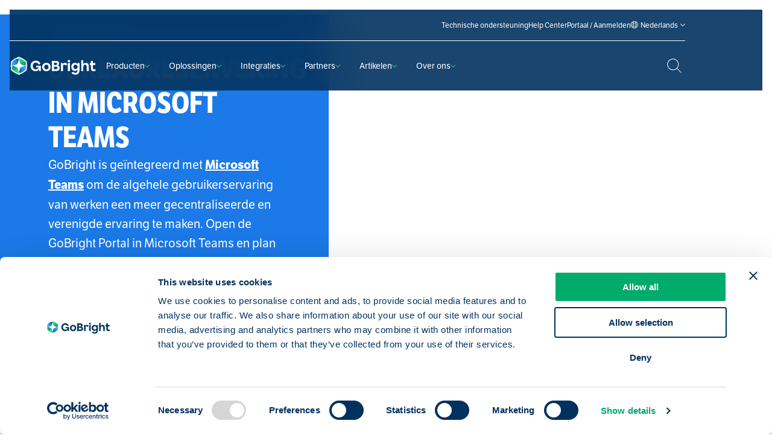

--- FILE ---
content_type: text/html; charset=UTF-8
request_url: https://gobright.com/nl/integrations/microsoft-teams/desk-booking-in-microsoft-teams/
body_size: 38170
content:
<!DOCTYPE HTML>
<!--[if lt IE 7]> <html translate="no" class="no-js lt-ie9 lt-ie8 lt-ie7" lang="nl"> <![endif]-->
<!--[if IE 7]>    <html translate="no" class="no-js lt-ie9 lt-ie8" lang="nl"> <![endif]-->
<!--[if IE 8]>    <html translate="no" class="no-js lt-ie9" lang="nl"> <![endif]-->
<!--[if IE 9]>    <html translate="no" class="no-js lt-ie10" lang="nl"> <![endif]-->
<!--[if gt IE 9]><!--> <html translate="no" class="no-js" lang="nl"> <!--<![endif]-->
<head>
<meta charset="UTF-8">
<script type="text/javascript">
/* <![CDATA[ */
var gform;gform||(document.addEventListener("gform_main_scripts_loaded",function(){gform.scriptsLoaded=!0}),document.addEventListener("gform/theme/scripts_loaded",function(){gform.themeScriptsLoaded=!0}),window.addEventListener("DOMContentLoaded",function(){gform.domLoaded=!0}),gform={domLoaded:!1,scriptsLoaded:!1,themeScriptsLoaded:!1,isFormEditor:()=>"function"==typeof InitializeEditor,callIfLoaded:function(o){return!(!gform.domLoaded||!gform.scriptsLoaded||!gform.themeScriptsLoaded&&!gform.isFormEditor()||(gform.isFormEditor()&&console.warn("The use of gform.initializeOnLoaded() is deprecated in the form editor context and will be removed in Gravity Forms 3.1."),o(),0))},initializeOnLoaded:function(o){gform.callIfLoaded(o)||(document.addEventListener("gform_main_scripts_loaded",()=>{gform.scriptsLoaded=!0,gform.callIfLoaded(o)}),document.addEventListener("gform/theme/scripts_loaded",()=>{gform.themeScriptsLoaded=!0,gform.callIfLoaded(o)}),window.addEventListener("DOMContentLoaded",()=>{gform.domLoaded=!0,gform.callIfLoaded(o)}))},hooks:{action:{},filter:{}},addAction:function(o,r,e,t){gform.addHook("action",o,r,e,t)},addFilter:function(o,r,e,t){gform.addHook("filter",o,r,e,t)},doAction:function(o){gform.doHook("action",o,arguments)},applyFilters:function(o){return gform.doHook("filter",o,arguments)},removeAction:function(o,r){gform.removeHook("action",o,r)},removeFilter:function(o,r,e){gform.removeHook("filter",o,r,e)},addHook:function(o,r,e,t,n){null==gform.hooks[o][r]&&(gform.hooks[o][r]=[]);var d=gform.hooks[o][r];null==n&&(n=r+"_"+d.length),gform.hooks[o][r].push({tag:n,callable:e,priority:t=null==t?10:t})},doHook:function(r,o,e){var t;if(e=Array.prototype.slice.call(e,1),null!=gform.hooks[r][o]&&((o=gform.hooks[r][o]).sort(function(o,r){return o.priority-r.priority}),o.forEach(function(o){"function"!=typeof(t=o.callable)&&(t=window[t]),"action"==r?t.apply(null,e):e[0]=t.apply(null,e)})),"filter"==r)return e[0]},removeHook:function(o,r,t,n){var e;null!=gform.hooks[o][r]&&(e=(e=gform.hooks[o][r]).filter(function(o,r,e){return!!(null!=n&&n!=o.tag||null!=t&&t!=o.priority)}),gform.hooks[o][r]=e)}});
/* ]]> */
</script>

<title>Bureau reserveren in Microsoft Teams - GoBright</title>
<link data-rocket-prefetch href="https://www.clarity.ms" rel="dns-prefetch">
<link data-rocket-prefetch href="https://cdn.leadinfo.net" rel="dns-prefetch">
<link data-rocket-prefetch href="https://static.hotjar.com" rel="dns-prefetch">
<link data-rocket-prefetch href="https://servertag.gobright.com" rel="dns-prefetch">
<link data-rocket-prefetch href="https://sibautomation.com" rel="dns-prefetch">
<link data-rocket-prefetch href="https://ajax.googleapis.com" rel="dns-prefetch">
<link data-rocket-prefetch href="https://consent.cookiebot.com" rel="dns-prefetch">
<link data-rocket-prefetch href="https://cdn.brevo.com" rel="dns-prefetch">
<link data-rocket-prefetch href="https://challenges.cloudflare.com" rel="dns-prefetch"><link rel="preload" data-rocket-preload as="image" href="https://gobright.com/wp-content/uploads/2023/01/Dokkum-Nordeast-Fryslan-66-aangepast-e1714472733375-440x440.jpg" imagesrcset="https://gobright.com/wp-content/uploads/2023/01/Dokkum-Nordeast-Fryslan-66-aangepast-e1714472733375-440x440.jpg 440w, https://gobright.com/wp-content/uploads/2023/01/Dokkum-Nordeast-Fryslan-66-aangepast-e1714472733375-150x150.jpg 150w, https://gobright.com/wp-content/uploads/2023/01/Dokkum-Nordeast-Fryslan-66-aangepast-e1714472733375-1760x1760.jpg 1760w, https://gobright.com/wp-content/uploads/2023/01/Dokkum-Nordeast-Fryslan-66-aangepast-e1714472733375-1200x1200.jpg 1200w, https://gobright.com/wp-content/uploads/2023/01/Dokkum-Nordeast-Fryslan-66-aangepast-e1714472733375-880x880.jpg 880w, https://gobright.com/wp-content/uploads/2023/01/Dokkum-Nordeast-Fryslan-66-aangepast-e1714472733375-600x600.jpg 600w" imagesizes="240px" fetchpriority="high">

<meta name='robots' content='index, follow, max-image-preview:large, max-snippet:-1, max-video-preview:-1' />
	<style>img:is([sizes="auto" i], [sizes^="auto," i]) { contain-intrinsic-size: 3000px 1500px }</style>
	<meta name="viewport" content="initial-scale=1.0, width=device-width"><meta name="theme-color" content="#ffffff"><!-- Start VWO Async SmartCode -->
<link rel="preconnect" href="https://dev.visualwebsiteoptimizer.com" />
<script type='text/javascript' id='vwoCode'>
	window._vwo_code || (function() {
		var account_id=1045756,
			version=2.1,
			settings_tolerance=2000,
			hide_element='body',
			hide_element_style = 'opacity:0 !important;filter:alpha(opacity=0) !important;background:none !important;transition:none !important;',
			/* DO NOT EDIT BELOW THIS LINE */
			f=false,w=window,d=document,v=d.querySelector('#vwoCode'),cK='_vwo_'+account_id+'_settings',cc={};try{var c=JSON.parse(localStorage.getItem('_vwo_'+account_id+'_config'));cc=c&&typeof c==='object'?c:{}}catch(e){}var stT=cc.stT==='session'?w.sessionStorage:w.localStorage;code={nonce:v&&v.nonce,use_existing_jquery:function(){return typeof use_existing_jquery!=='undefined'?use_existing_jquery:undefined},library_tolerance:function(){return typeof library_tolerance!=='undefined'?library_tolerance:undefined},settings_tolerance:function(){return cc.sT||settings_tolerance},hide_element_style:function(){return'{'+(cc.hES||hide_element_style)+'}'},hide_element:function(){if(performance.getEntriesByName('first-contentful-paint')[0]){return''}return typeof cc.hE==='string'?cc.hE:hide_element},getVersion:function(){return version},finish:function(e){if(!f){f=true;var t=d.getElementById('_vis_opt_path_hides');if(t)t.parentNode.removeChild(t);if(e)(new Image).src='https://dev.visualwebsiteoptimizer.com/ee.gif?a='+account_id+e}},finished:function(){return f},addScript:function(e){var t=d.createElement('script');t.type='text/javascript';if(e.src){t.src=e.src}else{t.text=e.text}v&&t.setAttribute('nonce',v.nonce);d.getElementsByTagName('head')[0].appendChild(t)},load:function(e,t){var n=this.getSettings(),i=d.createElement('script'),r=this;t=t||{};if(n){i.textContent=n;d.getElementsByTagName('head')[0].appendChild(i);if(!w.VWO||VWO.caE){stT.removeItem(cK);r.load(e)}}else{var o=new XMLHttpRequest;o.open('GET',e,true);o.withCredentials=!t.dSC;o.responseType=t.responseType||'text';o.onload=function(){if(t.onloadCb){return t.onloadCb(o,e)}if(o.status===200||o.status===304){_vwo_code.addScript({text:o.responseText})}else{_vwo_code.finish('&e=loading_failure:'+e)}};o.onerror=function(){if(t.onerrorCb){return t.onerrorCb(e)}_vwo_code.finish('&e=loading_failure:'+e)};o.send()}},getSettings:function(){try{var e=stT.getItem(cK);if(!e){return}e=JSON.parse(e);if(Date.now()>e.e){stT.removeItem(cK);return}return e.s}catch(e){return}},init:function(){if(d.URL.indexOf('__vwo_disable__')>-1)return;var e=this.settings_tolerance();w._vwo_settings_timer=setTimeout(function(){_vwo_code.finish();stT.removeItem(cK)},e);var t;if(this.hide_element()!=='body'){t=d.createElement('style');var n=this.hide_element(),i=n?n+this.hide_element_style():'',r=d.getElementsByTagName('head')[0];t.setAttribute('id','_vis_opt_path_hides');v&&t.setAttribute('nonce',v.nonce);t.setAttribute('type','text/css');if(t.styleSheet)t.styleSheet.cssText=i;else t.appendChild(d.createTextNode(i));r.appendChild(t)}else{t=d.getElementsByTagName('head')[0];var i=d.createElement('div');i.style.cssText='z-index: 2147483647 !important;position: fixed !important;left: 0 !important;top: 0 !important;width: 100% !important;height: 100% !important;background: white !important;display: block !important;';i.setAttribute('id','_vis_opt_path_hides');i.classList.add('_vis_hide_layer');t.parentNode.insertBefore(i,t.nextSibling)}var o=window._vis_opt_url||d.URL,s='https://dev.visualwebsiteoptimizer.com/j.php?a='+account_id+'&u='+encodeURIComponent(o)+'&vn='+version;if(w.location.search.indexOf('_vwo_xhr')!==-1){this.addScript({src:s})}else{this.load(s+'&x=true')}}};w._vwo_code=code;code.init();})();
</script>
<!-- End VWO Async SmartCode -->

	<!-- This site is optimized with the Yoast SEO plugin v26.5 - https://yoast.com/wordpress/plugins/seo/ -->
	<meta name="description" content="Ontdek hoe je je bureau kunt reserveren binnen de Microsoft Teams-omgeving, met behulp van de GoBright ." />
	<link rel="canonical" href="https://gobright.com/nl/integrations/microsoft-teams/desk-booking-in-microsoft-teams/" />
	<meta property="og:locale" content="nl" />
	<meta property="og:type" content="article" />
	<meta property="og:title" content="Bureau reserveren in Microsoft Teams - GoBright" />
	<meta property="og:description" content="Ontdek hoe je je bureau kunt reserveren binnen de Microsoft Teams-omgeving, met behulp van de GoBright ." />
	<meta property="og:url" content="https://gobright.com/nl/integrations/microsoft-teams/desk-booking-in-microsoft-teams/" />
	<meta property="og:site_name" content="GoBright" />
	<meta property="article:modified_time" content="2024-11-14T08:00:04+00:00" />
	<script type="application/ld+json" class="yoast-schema-graph">{"@context":"https:\/\/schema.org","@graph":[{"@type":"WebPage","@id":"https:\/\/gobright.com\/integrations\/microsoft-teams\/desk-booking-in-microsoft-teams\/","url":"https:\/\/gobright.com\/integrations\/microsoft-teams\/desk-booking-in-microsoft-teams\/","name":"Bureau reserveren in Microsoft Teams - GoBright","isPartOf":{"@id":"https:\/\/gobright.com\/#website"},"datePublished":"2024-04-29T12:37:51+00:00","dateModified":"2024-11-14T08:00:04+00:00","description":"Ontdek hoe je je bureau kunt reserveren binnen de Microsoft Teams-omgeving, met behulp van de GoBright .","breadcrumb":{"@id":"https:\/\/gobright.com\/integrations\/microsoft-teams\/desk-booking-in-microsoft-teams\/#breadcrumb"},"inLanguage":"en-US","potentialAction":[{"@type":"ReadAction","target":["https:\/\/gobright.com\/integrations\/microsoft-teams\/desk-booking-in-microsoft-teams\/"]}]},{"@type":"BreadcrumbList","@id":"https:\/\/gobright.com\/integrations\/microsoft-teams\/desk-booking-in-microsoft-teams\/#breadcrumb","itemListElement":[{"@type":"ListItem","position":1,"name":"Home","item":"https:\/\/gobright.com\/"},{"@type":"ListItem","position":2,"name":"Integraties","item":"https:\/\/gobright.com\/integrations\/"},{"@type":"ListItem","position":3,"name":"Microsoft Teams","item":"https:\/\/gobright.com\/integrations\/microsoft-teams\/"},{"@type":"ListItem","position":4,"name":"Bureaureservering in Microsoft Teams"}]},{"@type":"WebSite","@id":"https:\/\/gobright.com\/#website","url":"https:\/\/gobright.com\/","name":"GoBright","description":"","potentialAction":[{"@type":"SearchAction","target":{"@type":"EntryPoint","urlTemplate":"https:\/\/gobright.com\/?s={search_term_string}"},"query-input":{"@type":"PropertyValueSpecification","valueRequired":true,"valueName":"search_term_string"}}],"inLanguage":"en-US"}]}</script>
	<!-- / Yoast SEO plugin. -->


<script id="Cookiebot"
		src="https://consent.cookiebot.com/uc.js"
		data-cbid="d1981b2e-8d23-4aa7-994c-fd6e77be11f6"
		type="text/javascript"
			data-blockingmode="none"			data-consentmode-defaults="disabled"	></script>
<script>function checkCookiePermission(i){if("undefined"!=typeof Cookiebot)return Cookiebot.consent["analytics"===i?"statistics":i]}</script>


<script type="text/javascript">
	var dataLayer = dataLayer || [];
</script>

<!-- Google Consent Mode -->
<script >
	function gtag() {
		dataLayer.push(arguments)
	}
			gtag("set", "ads_data_redaction", true);
			</script>
<!-- End Google Consent Mode-->

<script >
	(function(w,d,s,l,i){w[l]=w[l]||[];w[l].push({'gtm.start':
			new Date().getTime(),event:'gtm.js'});var f=d.getElementsByTagName(s)[0],
		j=d.createElement(s),dl=l!='dataLayer'?'&l='+l:'';j.async=true;j.src=
		'https://servertag.gobright.com/gtm.js?id='+i+dl;f.parentNode.insertBefore(j,f);
	})(window,document,'script','dataLayer',"GTM-MJGGM58");
</script>
<style id='classic-theme-styles-inline-css' type='text/css'>
/*! This file is auto-generated */
.wp-block-button__link{color:#fff;background-color:#32373c;border-radius:9999px;box-shadow:none;text-decoration:none;padding:calc(.667em + 2px) calc(1.333em + 2px);font-size:1.125em}.wp-block-file__button{background:#32373c;color:#fff;text-decoration:none}
</style>
<style id='gutenberg-content-editor-style-inline-css' type='text/css'>
.wp-block-create-block-content-commands{background-color:#21759b;color:#fff;padding:2px}.block-editor-block-toolbar .dashicons-admin-generic,.dashicons-screenoptions.seoaic-icon{background-color:#000;background-image:url(/wp-content/plugins/seoai-client/gutenberg/content-editor/build/content-editor/../images/s-logo.88bc4401.png)!important;background-position:center 5px;background-repeat:no-repeat;background-size:60%;height:28px;width:28px}.block-editor-block-toolbar .dashicons-admin-generic:before,.dashicons-screenoptions.seoaic-icon:before{content:""!important}

</style>
<style id='seoaic-faq-block-style-inline-css' type='text/css'>
.wp-block-create-block-content-commands{background-color:#21759b;color:#fff;padding:2px}

</style>
<style id='seoaic-generate-image-block-style-inline-css' type='text/css'>
.seoaic-generated-image-section img{max-width:100%}

</style>
<style id='seoaic-multistep-lead-block-style-inline-css' type='text/css'>


</style>
<style id='seoaic-interactive-article-block-style-inline-css' type='text/css'>
.seoaic-ia .wp-block-post-content{position:relative}.seoaic-ia .seoaic-interactive-article-block~*{left:-300px;opacity:0;position:absolute}.seoaic-ia .seoaic-interactive-article-block~.show-animate{animation-duration:.5s;animation-fill-mode:forwards;animation-name:show-animate;position:relative}.seoaic-ia .seoaic-interactive-article-block .seoaic-ia-buttons-content{display:flex;flex-wrap:wrap;gap:5px}.seoaic-ia .seoaic-interactive-article-block .seoaic-ia-buttons-content button{border-style:solid;cursor:pointer;padding:15px;transition:all .2s linear}.seoaic-ia .seoaic-interactive-article-block .seoaic-ia-buttons-content button:not([disabled]):hover{box-shadow:2px 2px 3px 1px #000}.seoaic-ia .seoaic-interactive-article-block .seoaic-ia-buttons-content button:disabled{opacity:.5;pointer-events:none}.seoaic-ia .seoaic-interactive-article-block .seoaic-ia-multi-items-wrapper{display:flex;flex-wrap:wrap;gap:5px;margin:1rem 0}.seoaic-ia .seoaic-interactive-article-block .seoaic-ia-multi-item{border-style:solid;cursor:pointer;display:flex;margin:0;padding:15px;-webkit-user-select:none;-moz-user-select:none;user-select:none}.seoaic-ia .seoaic-interactive-article-block .seoaic-ia-textarea-content textarea{background:#fff;border:0;box-shadow:inset 0 2px 6px 0 rgba(0,0,0,.11);box-sizing:border-box;height:80px;margin:0;outline:unset;padding:20px;width:100%}@keyframes show-animate{0%{left:-300px;opacity:0}to{left:0;opacity:1}}.seoaic-ia-inactive-message:before{background-color:rgba(255,0,0,.1);border:1px solid #ffb5b6;border-left:4px solid #d63638;border-radius:5px;content:attr(data-text);display:block;padding:5px 12px}

</style>
<style id='global-styles-inline-css' type='text/css'>
:root{--wp--preset--aspect-ratio--square: 1;--wp--preset--aspect-ratio--4-3: 4/3;--wp--preset--aspect-ratio--3-4: 3/4;--wp--preset--aspect-ratio--3-2: 3/2;--wp--preset--aspect-ratio--2-3: 2/3;--wp--preset--aspect-ratio--16-9: 16/9;--wp--preset--aspect-ratio--9-16: 9/16;--wp--preset--color--black: #000000;--wp--preset--color--cyan-bluish-gray: #abb8c3;--wp--preset--color--white: #ffffff;--wp--preset--color--pale-pink: #f78da7;--wp--preset--color--vivid-red: #cf2e2e;--wp--preset--color--luminous-vivid-orange: #ff6900;--wp--preset--color--luminous-vivid-amber: #fcb900;--wp--preset--color--light-green-cyan: #7bdcb5;--wp--preset--color--vivid-green-cyan: #00d084;--wp--preset--color--pale-cyan-blue: #8ed1fc;--wp--preset--color--vivid-cyan-blue: #0693e3;--wp--preset--color--vivid-purple: #9b51e0;--wp--preset--gradient--vivid-cyan-blue-to-vivid-purple: linear-gradient(135deg,rgba(6,147,227,1) 0%,rgb(155,81,224) 100%);--wp--preset--gradient--light-green-cyan-to-vivid-green-cyan: linear-gradient(135deg,rgb(122,220,180) 0%,rgb(0,208,130) 100%);--wp--preset--gradient--luminous-vivid-amber-to-luminous-vivid-orange: linear-gradient(135deg,rgba(252,185,0,1) 0%,rgba(255,105,0,1) 100%);--wp--preset--gradient--luminous-vivid-orange-to-vivid-red: linear-gradient(135deg,rgba(255,105,0,1) 0%,rgb(207,46,46) 100%);--wp--preset--gradient--very-light-gray-to-cyan-bluish-gray: linear-gradient(135deg,rgb(238,238,238) 0%,rgb(169,184,195) 100%);--wp--preset--gradient--cool-to-warm-spectrum: linear-gradient(135deg,rgb(74,234,220) 0%,rgb(151,120,209) 20%,rgb(207,42,186) 40%,rgb(238,44,130) 60%,rgb(251,105,98) 80%,rgb(254,248,76) 100%);--wp--preset--gradient--blush-light-purple: linear-gradient(135deg,rgb(255,206,236) 0%,rgb(152,150,240) 100%);--wp--preset--gradient--blush-bordeaux: linear-gradient(135deg,rgb(254,205,165) 0%,rgb(254,45,45) 50%,rgb(107,0,62) 100%);--wp--preset--gradient--luminous-dusk: linear-gradient(135deg,rgb(255,203,112) 0%,rgb(199,81,192) 50%,rgb(65,88,208) 100%);--wp--preset--gradient--pale-ocean: linear-gradient(135deg,rgb(255,245,203) 0%,rgb(182,227,212) 50%,rgb(51,167,181) 100%);--wp--preset--gradient--electric-grass: linear-gradient(135deg,rgb(202,248,128) 0%,rgb(113,206,126) 100%);--wp--preset--gradient--midnight: linear-gradient(135deg,rgb(2,3,129) 0%,rgb(40,116,252) 100%);--wp--preset--font-size--small: 13px;--wp--preset--font-size--medium: 20px;--wp--preset--font-size--large: 36px;--wp--preset--font-size--x-large: 42px;--wp--preset--spacing--20: 0.44rem;--wp--preset--spacing--30: 0.67rem;--wp--preset--spacing--40: 1rem;--wp--preset--spacing--50: 1.5rem;--wp--preset--spacing--60: 2.25rem;--wp--preset--spacing--70: 3.38rem;--wp--preset--spacing--80: 5.06rem;--wp--preset--shadow--natural: 6px 6px 9px rgba(0, 0, 0, 0.2);--wp--preset--shadow--deep: 12px 12px 50px rgba(0, 0, 0, 0.4);--wp--preset--shadow--sharp: 6px 6px 0px rgba(0, 0, 0, 0.2);--wp--preset--shadow--outlined: 6px 6px 0px -3px rgba(255, 255, 255, 1), 6px 6px rgba(0, 0, 0, 1);--wp--preset--shadow--crisp: 6px 6px 0px rgba(0, 0, 0, 1);}:where(.is-layout-flex){gap: 0.5em;}:where(.is-layout-grid){gap: 0.5em;}body .is-layout-flex{display: flex;}.is-layout-flex{flex-wrap: wrap;align-items: center;}.is-layout-flex > :is(*, div){margin: 0;}body .is-layout-grid{display: grid;}.is-layout-grid > :is(*, div){margin: 0;}:where(.wp-block-columns.is-layout-flex){gap: 2em;}:where(.wp-block-columns.is-layout-grid){gap: 2em;}:where(.wp-block-post-template.is-layout-flex){gap: 1.25em;}:where(.wp-block-post-template.is-layout-grid){gap: 1.25em;}.has-black-color{color: var(--wp--preset--color--black) !important;}.has-cyan-bluish-gray-color{color: var(--wp--preset--color--cyan-bluish-gray) !important;}.has-white-color{color: var(--wp--preset--color--white) !important;}.has-pale-pink-color{color: var(--wp--preset--color--pale-pink) !important;}.has-vivid-red-color{color: var(--wp--preset--color--vivid-red) !important;}.has-luminous-vivid-orange-color{color: var(--wp--preset--color--luminous-vivid-orange) !important;}.has-luminous-vivid-amber-color{color: var(--wp--preset--color--luminous-vivid-amber) !important;}.has-light-green-cyan-color{color: var(--wp--preset--color--light-green-cyan) !important;}.has-vivid-green-cyan-color{color: var(--wp--preset--color--vivid-green-cyan) !important;}.has-pale-cyan-blue-color{color: var(--wp--preset--color--pale-cyan-blue) !important;}.has-vivid-cyan-blue-color{color: var(--wp--preset--color--vivid-cyan-blue) !important;}.has-vivid-purple-color{color: var(--wp--preset--color--vivid-purple) !important;}.has-black-background-color{background-color: var(--wp--preset--color--black) !important;}.has-cyan-bluish-gray-background-color{background-color: var(--wp--preset--color--cyan-bluish-gray) !important;}.has-white-background-color{background-color: var(--wp--preset--color--white) !important;}.has-pale-pink-background-color{background-color: var(--wp--preset--color--pale-pink) !important;}.has-vivid-red-background-color{background-color: var(--wp--preset--color--vivid-red) !important;}.has-luminous-vivid-orange-background-color{background-color: var(--wp--preset--color--luminous-vivid-orange) !important;}.has-luminous-vivid-amber-background-color{background-color: var(--wp--preset--color--luminous-vivid-amber) !important;}.has-light-green-cyan-background-color{background-color: var(--wp--preset--color--light-green-cyan) !important;}.has-vivid-green-cyan-background-color{background-color: var(--wp--preset--color--vivid-green-cyan) !important;}.has-pale-cyan-blue-background-color{background-color: var(--wp--preset--color--pale-cyan-blue) !important;}.has-vivid-cyan-blue-background-color{background-color: var(--wp--preset--color--vivid-cyan-blue) !important;}.has-vivid-purple-background-color{background-color: var(--wp--preset--color--vivid-purple) !important;}.has-black-border-color{border-color: var(--wp--preset--color--black) !important;}.has-cyan-bluish-gray-border-color{border-color: var(--wp--preset--color--cyan-bluish-gray) !important;}.has-white-border-color{border-color: var(--wp--preset--color--white) !important;}.has-pale-pink-border-color{border-color: var(--wp--preset--color--pale-pink) !important;}.has-vivid-red-border-color{border-color: var(--wp--preset--color--vivid-red) !important;}.has-luminous-vivid-orange-border-color{border-color: var(--wp--preset--color--luminous-vivid-orange) !important;}.has-luminous-vivid-amber-border-color{border-color: var(--wp--preset--color--luminous-vivid-amber) !important;}.has-light-green-cyan-border-color{border-color: var(--wp--preset--color--light-green-cyan) !important;}.has-vivid-green-cyan-border-color{border-color: var(--wp--preset--color--vivid-green-cyan) !important;}.has-pale-cyan-blue-border-color{border-color: var(--wp--preset--color--pale-cyan-blue) !important;}.has-vivid-cyan-blue-border-color{border-color: var(--wp--preset--color--vivid-cyan-blue) !important;}.has-vivid-purple-border-color{border-color: var(--wp--preset--color--vivid-purple) !important;}.has-vivid-cyan-blue-to-vivid-purple-gradient-background{background: var(--wp--preset--gradient--vivid-cyan-blue-to-vivid-purple) !important;}.has-light-green-cyan-to-vivid-green-cyan-gradient-background{background: var(--wp--preset--gradient--light-green-cyan-to-vivid-green-cyan) !important;}.has-luminous-vivid-amber-to-luminous-vivid-orange-gradient-background{background: var(--wp--preset--gradient--luminous-vivid-amber-to-luminous-vivid-orange) !important;}.has-luminous-vivid-orange-to-vivid-red-gradient-background{background: var(--wp--preset--gradient--luminous-vivid-orange-to-vivid-red) !important;}.has-very-light-gray-to-cyan-bluish-gray-gradient-background{background: var(--wp--preset--gradient--very-light-gray-to-cyan-bluish-gray) !important;}.has-cool-to-warm-spectrum-gradient-background{background: var(--wp--preset--gradient--cool-to-warm-spectrum) !important;}.has-blush-light-purple-gradient-background{background: var(--wp--preset--gradient--blush-light-purple) !important;}.has-blush-bordeaux-gradient-background{background: var(--wp--preset--gradient--blush-bordeaux) !important;}.has-luminous-dusk-gradient-background{background: var(--wp--preset--gradient--luminous-dusk) !important;}.has-pale-ocean-gradient-background{background: var(--wp--preset--gradient--pale-ocean) !important;}.has-electric-grass-gradient-background{background: var(--wp--preset--gradient--electric-grass) !important;}.has-midnight-gradient-background{background: var(--wp--preset--gradient--midnight) !important;}.has-small-font-size{font-size: var(--wp--preset--font-size--small) !important;}.has-medium-font-size{font-size: var(--wp--preset--font-size--medium) !important;}.has-large-font-size{font-size: var(--wp--preset--font-size--large) !important;}.has-x-large-font-size{font-size: var(--wp--preset--font-size--x-large) !important;}
:where(.wp-block-post-template.is-layout-flex){gap: 1.25em;}:where(.wp-block-post-template.is-layout-grid){gap: 1.25em;}
:where(.wp-block-columns.is-layout-flex){gap: 2em;}:where(.wp-block-columns.is-layout-grid){gap: 2em;}
:root :where(.wp-block-pullquote){font-size: 1.5em;line-height: 1.6;}
</style>
<link rel='stylesheet' id='seoaic_front_main_css-css' href='https://gobright.com/wp-content/plugins/seoai-client/assets/css/front.min.css?ver=2.21.16' type='text/css' media='all' />
<style id='seoaic_front_main_css-inline-css' type='text/css'>

            .seoaic-multistep-form {
                border-radius: 0px !important;
                border: 0px solid #000 !important;
            }

            .seoaic-multistep-form .seoaic-ms-chat-header {
                background: #000;
                color: #fff;
            }

            .seoaic-multistep-form .seoaic-ms-steps-wrapper {
                background-color: #fff !important;
            }

            div.seoaic-multistep-form .seoaic-ms-step-question {
                background: #fff;
                color: #100717;
                font-size: 13px;
                border-radius: 0px;
                border: 0px solid #000 !important;
            }

            .seoaic-multistep-form .seoaic-ms-text-message-wrapper {
                background: #fff;
                color: #100717;
                font-size: 13px ;
                border-radius: 0px;
                border: 0px solid #000;
            }
            .seoaic-multistep-form .seoaic-ms-multi-items-wrapper label {
                background: #fff;
                color: #100717;
                font-size: 13px;
                border-radius: 0px;
                border: 0px solid #000;
            }

            .seoaic-multistep-form .seoaic-ms-textarea-content textarea {
                border-radius: 0px;
                outline: 1px solid #fff;
            }

            .seoaic-multistep-form .seoaic-ms-contact-fields-wrapper {
                background: #fff;
                border-radius: 0px;
                border: 0px solid #000;
            }

            .seoaic-multistep-form .seoaic-ms-contact-field {
                border-radius: 0px;
                outline: 1px solid #fff;
                font-size: 13px;
            }

            .seoaic-multistep-form .seoaic-ms-contact-field-content label {
                color: #100717;
                font-size: 13px;
            }

            .seoaic-multistep-form .seoaic-ms-buttons-wrapper button {
                background: #fff !important;
                color: #100717 !important;
                font-size: 13px !important;
                border-radius: 0px !important;
                border: 0px solid #000 !important;
            }

            .seoaic-multistep-form .seoaic-ms-answer-item {
                background: #fff;
                color: #100717;
                font-size: 13px;
                border-radius: 0px;
                border: 0px solid #000;
            }

            .seoaic-multistep-form .seoaic-ms-bot-icon.show {
                background-color: #000;
                background-size: 100% 100%;
                background-position: center center;
                background-repeat: no-repeat;
                border-radius: 0px;
                border: 0px solid #000;
                width: 46px;
                height: 46px;
                left: 0;
                box-sizing: content-box;
            }

            .seoaic-multistep-form .seoaic-multistep-progress {
                height: 5px;
                background-color: #000;
            }

            .seoaic-ms-open,
            .seoaic-ms-closed-msg {
                background-color: #000;
                color: #fff;
            }

            .seoaic-ms-closed-msg-close-icon {
                color: #fff;
            }

            .seoaic-ms-clised-msg-connector {
                background-color: #000;
            }
        


            .seoaic-ia-buttons-content button {
                background: #fff;
                color: #100717;
                font-size: 13px;
                border-radius: 0px;
                border: 0px solid #000;
            }

            .seoaic-ia-multi-items-wrapper label {
                background: #fff;
                color: #100717;
                font-size: 13px;
                border-radius: 0px;
                border: 0px solid #000;
            }

            .seoaic-ia-textarea-content textarea {
                border-radius: 0px;
                outline: 1px solid #fff;
            }

        
</style>
<link rel='stylesheet' id='dashicons-css' href='https://gobright.com/wp-includes/css/dashicons.min.css?ver=6.8.3' type='text/css' media='all' />
<link rel='stylesheet' id='new-flag-css-css' href='https://gobright.com/wp-content/plugins/weglot/dist/css/new-flags.css?ver=5.2' type='text/css' media='all' />
<link rel='stylesheet' id='theme-styles-css' href='https://gobright.com/wp-content/themes/ecs-gobright/assets/build/css/styles.css?id=fb548d26efbb446bad6d14177998b276' type='text/css' media='all' />
<link rel='stylesheet' id='sib-front-css-css' href='https://gobright.com/wp-content/plugins/mailin/css/mailin-front.css?ver=6.8.3' type='text/css' media='all' />
<script type="text/javascript" src="https://gobright.com/wp-content/plugins/weglot/dist/front-js.js?ver=5.2" id="wp-weglot-js-js"></script>
<script type="text/javascript" src="https://gobright.com/wp-includes/js/jquery/jquery.min.js?ver=3.7.1" id="jquery-core-js"></script>
<script type="text/javascript" src="https://gobright.com/wp-includes/js/jquery/jquery-migrate.min.js?ver=3.4.1" id="jquery-migrate-js"></script>
<script type="text/javascript" id="sib-front-js-js-extra">
/* <![CDATA[ */
var sibErrMsg = {"invalidMail":"Please fill out valid email address","requiredField":"Please fill out required fields","invalidDateFormat":"Please fill out valid date format","invalidSMSFormat":"Please fill out valid phone number"};
var ajax_sib_front_object = {"ajax_url":"https:\/\/gobright.com\/wp-admin\/admin-ajax.php","ajax_nonce":"71276344dc","flag_url":"https:\/\/gobright.com\/wp-content\/plugins\/mailin\/img\/flags\/"};
/* ]]> */
</script>
<script type="text/javascript" src="https://gobright.com/wp-content/plugins/mailin/js/mailin-front.js?ver=1734939546" id="sib-front-js-js"></script>
<link rel='shortlink' href='https://gobright.com/?p=8007' />
<meta name="google-site-verification" content="XkOC_YMkDMPP0xIBq8ZLSYgDf3keTpu24f65rhfwPOU" />

<meta name="google" content="notranslate"/><script type="application/json" id="weglot-data">{"website":"https:\/\/gobright.com","uid":"948137414f","project_slug":"gobright","language_from":"en","language_from_custom_flag":null,"language_from_custom_name":null,"excluded_paths":[],"excluded_blocks":[],"custom_settings":{"button_style":{"is_dropdown":true,"flag_type":"rectangle_mat","with_name":true,"full_name":true,"custom_css":".country-selector {\r\n  display: none;\r\n}","with_flags":false},"translate_amp":true,"translate_search":true,"translate_email":false,"switchers":[{"templates":{"name":"default","hash":"095ffb8d22f66be52959023fa4eeb71a05f20f73"},"location":[],"style":{"with_flags":false,"flag_type":"rectangle_mat","with_name":true,"full_name":true,"is_dropdown":true}}]},"pending_translation_enabled":false,"curl_ssl_check_enabled":true,"custom_css":null,"languages":[{"language_to":"da","custom_code":null,"custom_name":null,"custom_local_name":null,"provider":null,"enabled":true,"automatic_translation_enabled":true,"deleted_at":null,"connect_host_destination":null,"custom_flag":null},{"language_to":"de","custom_code":null,"custom_name":null,"custom_local_name":null,"provider":null,"enabled":true,"automatic_translation_enabled":true,"deleted_at":null,"connect_host_destination":null,"custom_flag":null},{"language_to":"fr","custom_code":null,"custom_name":null,"custom_local_name":null,"provider":null,"enabled":true,"automatic_translation_enabled":true,"deleted_at":null,"connect_host_destination":null,"custom_flag":null},{"language_to":"it","custom_code":null,"custom_name":null,"custom_local_name":null,"provider":null,"enabled":true,"automatic_translation_enabled":true,"deleted_at":null,"connect_host_destination":null,"custom_flag":null},{"language_to":"nl","custom_code":null,"custom_name":null,"custom_local_name":null,"provider":null,"enabled":true,"automatic_translation_enabled":true,"deleted_at":null,"connect_host_destination":null,"custom_flag":null},{"language_to":"no","custom_code":null,"custom_name":null,"custom_local_name":null,"provider":null,"enabled":true,"automatic_translation_enabled":true,"deleted_at":null,"connect_host_destination":null,"custom_flag":null},{"language_to":"sv","custom_code":null,"custom_name":null,"custom_local_name":null,"provider":null,"enabled":true,"automatic_translation_enabled":true,"deleted_at":null,"connect_host_destination":null,"custom_flag":null}],"organization_slug":"w-bb04e3a5e5","api_domain":"cdn-api-weglot.com","product":"1.0","current_language":"nl","switcher_links":{"en":"https:\/\/gobright.com\/integrations\/microsoft-teams\/desk-booking-in-microsoft-teams\/","da":"https:\/\/gobright.com\/da\/integrations\/microsoft-teams\/desk-booking-in-microsoft-teams\/","de":"https:\/\/gobright.com\/de\/integrations\/microsoft-teams\/desk-booking-in-microsoft-teams\/","fr":"https:\/\/gobright.com\/fr\/integrations\/microsoft-teams\/desk-booking-in-microsoft-teams\/","it":"https:\/\/gobright.com\/it\/integrations\/microsoft-teams\/desk-booking-in-microsoft-teams\/","nl":"https:\/\/gobright.com\/nl\/integrations\/microsoft-teams\/desk-booking-in-microsoft-teams\/","no":"https:\/\/gobright.com\/no\/integrations\/microsoft-teams\/desk-booking-in-microsoft-teams\/","sv":"https:\/\/gobright.com\/sv\/integrations\/microsoft-teams\/desk-booking-in-microsoft-teams\/"},"original_path":"\/integrations\/microsoft-teams\/desk-booking-in-microsoft-teams\/"}</script><link rel="preload" href="" as="style">
<script type="text/javascript">
	WebFontConfig = {
        typekit: { id: 'jpr1mtg' },
	};

	(function() {
		var wf = document.createElement('script');
		wf.src= 'https://ajax.googleapis.com/ajax/libs/webfont/1/webfont.js';
		wf.type = 'text/javascript';
		wf.async = 'true';
		var s = document.getElementsByTagName('script')[0];
		s.parentNode.insertBefore(wf, s);
	})();
</script>

<link rel="alternate" href="https://gobright.com/integrations/microsoft-teams/desk-booking-in-microsoft-teams/" hreflang="en-us"/>
<link rel="alternate" href="https://gobright.com/integrations/microsoft-teams/desk-booking-in-microsoft-teams/" hreflang="en-gb"/>
<link rel="alternate" href="https://gobright.com/integrations/microsoft-teams/desk-booking-in-microsoft-teams/" hreflang="x-default"/>
<link rel="alternate" href="https://gobright.com/da/integrations/microsoft-teams/desk-booking-in-microsoft-teams/" hreflang="da-dk"/>
<link rel="alternate" href="https://gobright.com/de/integrations/microsoft-teams/desk-booking-in-microsoft-teams/" hreflang="de-de"/>
<link rel="alternate" href="https://gobright.com/de/integrations/microsoft-teams/desk-booking-in-microsoft-teams/" hreflang="de-ch"/>
<link rel="alternate" href="https://gobright.com/fr/integrations/microsoft-teams/desk-booking-in-microsoft-teams/" hreflang="fr-fr"/>
<link rel="alternate" href="https://gobright.com/fr/integrations/microsoft-teams/desk-booking-in-microsoft-teams/" hreflang="fr-be"/>
<link rel="alternate" href="https://gobright.com/fr/integrations/microsoft-teams/desk-booking-in-microsoft-teams/" hreflang="fr-ch"/>
<link rel="alternate" href="https://gobright.com/it/integrations/microsoft-teams/desk-booking-in-microsoft-teams/" hreflang="it-it"/>
<link rel="alternate" href="https://gobright.com/nl/integrations/microsoft-teams/desk-booking-in-microsoft-teams/" hreflang="nl-nl"/>
<link rel="alternate" href="https://gobright.com/nl/integrations/microsoft-teams/desk-booking-in-microsoft-teams/" hreflang="nl-be"/>
<link rel="alternate" href="https://gobright.com/no/integrations/microsoft-teams/desk-booking-in-microsoft-teams/" hreflang="no-no"/>
<link rel="alternate" href="https://gobright.com/sv/integrations/microsoft-teams/desk-booking-in-microsoft-teams/" hreflang="sv-se"/>
<link rel="apple-touch-icon" sizes="180x180" href="https://gobright.com/wp-content/themes/ecs-gobright/assets/build/images/icons/apple-touch-icon.png"><link rel="icon" type="image/ico" href="https://gobright.com/wp-content/themes/ecs-gobright/assets/build/images/icons/favicon.ico"><link rel="icon" sizes="32x32" type="image/png" href="https://gobright.com/wp-content/themes/ecs-gobright/assets/build/images/icons/favicon-32x32.png"><link rel="icon" sizes="16x16" type="image/png" href="https://gobright.com/wp-content/themes/ecs-gobright/assets/build/images/icons/favicon-16x16.png"><link rel="manifest" href="https://gobright.com/wp-content/themes/ecs-gobright/assets/build/images/icons/manifest.json"><link rel="mask-icon" href="https://gobright.com/wp-content/themes/ecs-gobright/assets/build/images/icons/favicon.ico"><link rel="manifest" href="https://gobright.com/wp-content/themes/ecs-gobright/assets/build/images/icons/browserconfig.xml"><script type="text/javascript" src="https://cdn.brevo.com/js/sdk-loader.js" async></script>
<script type="text/javascript">
  window.Brevo = window.Brevo || [];
  window.Brevo.push(['init', {"client_key":"lzv8t1xgeq8sxq60c6pwrnt3","email_id":null,"push":{"customDomain":"https:\/\/gobright.com\/wp-content\/plugins\/mailin\/"},"service_worker_url":"sw.js?key=${key}","frame_url":"brevo-frame.html"}]);
</script>
<meta name="generator" content="WP Rocket 3.20.1.2" data-wpr-features="wpr_preconnect_external_domains wpr_oci wpr_desktop" /></head>

<body class="wp-singular integration-template-default single single-integration postid-8007 wp-theme-ecs-base-framework wp-child-theme-ecs-gobright">
	
<!-- Server Side Tracking by Taggrs.io (noscript) -->
<noscript><iframe src="https://servertag.gobright.com/ns.html?id=GTM-MJGGM58" height="0" width="0" style="display:none;visibility:hidden"></iframe></noscript>
<!-- End Server Side Tracking by Taggrs.io (noscript) -->
	<header class="header js-header">
		<div class="wrap">
			<div class="header-top x-large-show js-header-top">
				<div class="header-top__inner">
					<ul id="menu-top-menu" class="navigation-top"><li id="menu-item-8636" class="navigation-top__item"><a href="https://gobright.com/nl/technical-support/" class="navigation-top__link"><span class="navigation-top__label">Technische ondersteuning</span></a></li>
<li id="menu-item-453" class="navigation-top__item"><a target="_blank" href="https://support.gobright.com/hc/en-us" class="navigation-top__link"><span class="navigation-top__label">Help Center</span></a></li>
<li id="menu-item-452" class="navigation-top__item"><a target="_blank" href="https://portal.gobright.cloud/" class="navigation-top__link"><span class="navigation-top__label">Portaal / Aanmelden</span></a></li>
</ul>
					<div class="country-selector">
	<div class="country-selector__wrapper">
		<div class="country-selector__icon country-selector__icon--large icon">
			<svg role="img" aria-hidden="true"><use xlink:href="https://gobright.com/wp-content/themes/ecs-gobright/assets/build/svg/sprite.icons.svg?id=c8175bd453b8a53adf18f053ed4811da#ico-world"></use></svg>		</div>

		<!--Weglot 5.2--><aside data-wg-notranslate="" class="country-selector weglot-dropdown close_outside_click closed weglot-shortcode wg-" tabindex="0" aria-expanded="false" aria-label="Language selected: Dutch"><input id="wg696d70a5363c64.000061141768779941397" class="weglot_choice" type="checkbox" name="menu"/><label data-l="nl" tabindex="-1" for="wg696d70a5363c64.000061141768779941397" class="wgcurrent wg-li weglot-lang weglot-language flag-0 wg-nl" data-code-language="wg-nl" data-name-language="Nederlands"><span class="wglanguage-name">Nederlands</span></label><ul role="none"><li data-l="en" class="wg-li weglot-lang weglot-language flag-0 wg-en" data-code-language="en" role="option"><a title="Language switcher : English" class="weglot-language-en" role="option" data-wg-notranslate="" href="https://gobright.com/integrations/microsoft-teams/desk-booking-in-microsoft-teams/">English</a></li><li data-l="da" class="wg-li weglot-lang weglot-language flag-0 wg-da" data-code-language="da" role="option"><a title="Language switcher : Danish" class="weglot-language-da" role="option" data-wg-notranslate="" href="https://gobright.com/da/integrations/microsoft-teams/desk-booking-in-microsoft-teams/">Dansk</a></li><li data-l="de" class="wg-li weglot-lang weglot-language flag-0 wg-de" data-code-language="de" role="option"><a title="Language switcher : German" class="weglot-language-de" role="option" data-wg-notranslate="" href="https://gobright.com/de/integrations/microsoft-teams/desk-booking-in-microsoft-teams/">Deutsch</a></li><li data-l="fr" class="wg-li weglot-lang weglot-language flag-0 wg-fr" data-code-language="fr" role="option"><a title="Language switcher : French" class="weglot-language-fr" role="option" data-wg-notranslate="" href="https://gobright.com/fr/integrations/microsoft-teams/desk-booking-in-microsoft-teams/">Français</a></li><li data-l="it" class="wg-li weglot-lang weglot-language flag-0 wg-it" data-code-language="it" role="option"><a title="Language switcher : Italian" class="weglot-language-it" role="option" data-wg-notranslate="" href="https://gobright.com/it/integrations/microsoft-teams/desk-booking-in-microsoft-teams/">Italiano</a></li><li data-l="no" class="wg-li weglot-lang weglot-language flag-0 wg-no" data-code-language="no" role="option"><a title="Language switcher : Norwegian" class="weglot-language-no" role="option" data-wg-notranslate="" href="https://gobright.com/no/integrations/microsoft-teams/desk-booking-in-microsoft-teams/">Norsk</a></li><li data-l="sv" class="wg-li weglot-lang weglot-language flag-0 wg-sv" data-code-language="sv" role="option"><a title="Language switcher : Swedish" class="weglot-language-sv" role="option" data-wg-notranslate="" href="https://gobright.com/sv/integrations/microsoft-teams/desk-booking-in-microsoft-teams/">Svenska</a></li></ul></aside>

		<div class="country-selector__icon icon">
			<svg role="img" aria-hidden="true"><use xlink:href="https://gobright.com/wp-content/themes/ecs-gobright/assets/build/svg/sprite.icons.svg?id=c8175bd453b8a53adf18f053ed4811da#ico-chevron-down-fat"></use></svg>		</div>
	</div>
</div>
				</div>
			</div>

			<div class="header__main">
				<figure class="logo">
			<a href="https://gobright.com/nl/">
			<svg xmlns="http://www.w3.org/2000/svg" viewbox="0 0 239 51"><defs><lineargradient id="gradient-header-a" x1="26.34" y1="51.01" x2="41.63" y2="21.99" gradienttransform="matrix(1 0 0 -1 0 52)" gradientunits="userSpaceOnUse"> <stop offset=".24" stop-color="#2edf7f" /><stop offset=".66" stop-color="#01ab6c" /><stop offset="1" stop-color="#125448" /></lineargradient><lineargradient id="gradient-header-b" x1="19.94" y1="1.99" x2="4.65" y2="31.02" gradienttransform="matrix(1 0 0 -1 0 52)" gradientunits="userSpaceOnUse"> <stop offset=".24" stop-color="#2edf7f" /><stop offset=".67" stop-color="#01ab6c" /><stop offset="1" stop-color="#125448" /></lineargradient><lineargradient id="gradient-header-c" x1="46.51" y1="22.93" x2="17.34" y2="9.48" gradienttransform="matrix(1 0 0 -1 0 52)" gradientunits="userSpaceOnUse"> <stop offset=".24" stop-color="#4e9fff" /><stop offset=".59" stop-color="#1b79e8" /><stop offset=".95" stop-color="#00315f" /></lineargradient><lineargradient id="gradient-header-d" x1="-.23" y1="30.08" x2="28.94" y2="43.53" gradienttransform="matrix(1 0 0 -1 0 52)" gradientunits="userSpaceOnUse"> <stop offset=".24" stop-color="#4e9fff" /><stop offset=".58" stop-color="#1b79e8" /><stop offset=".95" stop-color="#00315f" /></lineargradient></defs><path d="M160.7 12.44c0-1.96 1.46-3.4 3.46-3.4s3.46 1.43 3.46 3.4-1.46 3.43-3.46 3.43-3.46-1.47-3.46-3.43zm.61 5.4h5.7v22.52h-5.7V17.84zm-76.15 7.5H71.93v4.72h7.58c-.86 2.49-3.99 5.4-8.84 5.4s-8.43-3.44-8.43-9.38 3.91-9.5 8.59-9.46c4.32.04 7.17 2.38 8.19 5.81l4.88-2.82c-1.59-4.27-5.86-8.52-12.99-8.52-8.71 0-14.78 6.67-14.78 14.99s5.74 14.9 14.54 14.9c5.5 0 8.39-3.73 9.41-6.84v6.22h5.09V25.33zm15.47-8.15c-6.97 0-12.01 4.99-12.01 11.83s5.05 11.92 12.01 11.92 11.97-5.04 11.97-11.92-5.05-11.83-11.97-11.83zm0 5.12c3.58 0 6.11 2.83 6.11 6.72s-2.52 6.8-6.11 6.8-6.15-2.87-6.15-6.8 2.53-6.72 6.15-6.72zm37.38 9.38c0 5.61-3.67 8.68-9.57 8.68h-12.17V11.7H128c5.05 0 8.75 2.45 8.75 6.72 0 2.91-1.18 4.79-3.99 5.89 3.26.79 5.25 3.86 5.25 7.38zm-15.84-14.86v6.59h4.32c3.05 0 4.48-1.23 4.48-3.52 0-2.05-1.46-3.07-4.48-3.07h-4.32zm9.85 14.82c0-2.42-1.91-3.52-5.05-3.52-2 0-3.71 0-4.81.04v7.08h4.81c3.13 0 5.05-1.11 5.05-3.6zm22.43-6.88l5.01-2.91c-.93-2.46-3.25-4.67-6.23-4.67-2.48 0-4.67 1.43-5.85 4.09v-3.43h-5.7v22.53h5.7V27.11c0-3.4 1.71-4.79 3.74-4.79 1.59 0 2.81 1.23 3.34 2.45zm39.67-6.92h-5.7v3.23c-1.1-2.01-3.87-3.89-7.21-3.89-5.95 0-10.34 4.83-10.34 11.42s4.4 11.51 10.34 11.51c3.54 0 6.15-2.01 7.21-4.14v2.5c0 5.37-3.1 7-6.56 7-2.49 0-4.4-1.19-5.66-3.07l-4.97 2.91c2.04 3.16 6.35 5.28 10.71 5.28 6.76 0 12.18-3.73 12.18-12.65v-20.1zm-11.48 4.59c3.71 0 6.07 2.62 6.07 6.18 0 3.61-2.32 6.27-6.07 6.27-3.5 0-5.94-2.67-5.94-6.27s2.44-6.18 5.94-6.18zm37.5 5.16v12.78h-5.71V28.79c0-3.81-1.51-6.35-4.8-6.35-3.46 0-4.93 2.78-4.93 6.8v11.14h-5.69V9.66h5.69v11.6c1.34-2.37 3.79-4.05 7.09-4.05 5.54 0 8.35 4.29 8.35 10.39zm18.85 12.2v-5.28c-1.18.86-2.36 1.27-3.72 1.27-1.83 0-3.41-.82-3.41-3.89v-8.72h6.72v-5.32h-6.72v-6.14h-5.69v6.14h-3.25v5.32h3.25v10.15c0 5.24 3.26 7.7 7.78 7.7 1.91 0 3.75-.41 5.05-1.23z" fill="#fff" /><path d="M45.1 38.24a68.757 68.757 0 000-25.5A67.898 67.898 0 0023.15 0 67.922 67.922 0 001.19 12.76a68.703 68.703 0 000 25.49A68.076 68.076 0 0023.15 51c8.05-2.83 15.5-7.16 21.96-12.76z" fill="#fff" /><path d="M23.14 7.44c2.52 8.2 3.65 11.94 4.97 13.04 1.37 1.14 5.14 2.66 10.59 4.55 4.15-1.1 4.99-3.78 3.66-10.66v-.02l-.02-.02A59.41 59.41 0 0023.15 3.2c-1.28.45-2.56.96-3.83 1.5 2.07.03 3.36 1.22 3.83 2.75z" fill="url(#gradient-header-a)" /><path d="M23.14 43.56c-2.52-8.2-3.65-11.94-4.97-13.04-1.37-1.14-5.14-2.66-10.59-4.55-4.15 1.1-5 3.78-3.66 10.66v.02l.02.02a59.436 59.436 0 0019.19 11.14c1.28-.45 2.56-.96 3.83-1.5-2.07-.03-3.36-1.22-3.83-2.75z" fill="url(#gradient-header-b)" /><path d="M27.39 45.39c1.04 0 2.51-.27 5.87-2.24 3.22-1.89 6.26-4.06 9.1-6.49v-.02a60.164 60.164 0 00.96-14.23c-.29 1.08-1.32 2.39-3.27 3.09-8.36 2.97-10.89 4-11.99 5.07-1.1 1.07-1.83 2.87-4.45 11.43.6 2.78 2.04 3.39 3.78 3.39z" fill="url(#gradient-header-c)" /><path d="M18.9 5.61c-1.04 0-2.51.27-5.87 2.24a63.192 63.192 0 00-9.1 6.49v.02a60.164 60.164 0 00-.96 14.23c.29-1.08 1.32-2.39 3.27-3.09 8.37-2.98 10.89-4 11.99-5.07 1.1-1.07 1.83-2.87 4.45-11.43-.6-2.78-2.04-3.39-3.78-3.39z" fill="url(#gradient-header-d)" /></svg>
		</a>
	</figure>

				
<nav class="navigation js-navigation">
	<div class="navigation__inner">

		<div class="navigation__main">
			<ul class="navigation-menu">
				
<li class="navigation-menu__item navigation-menu__item--relative navigation-menu__item--parent js-dropdown-parent">
	<button class="navigation-menu__link js-dropdown-toggle">
		Producten
		<span class="navigation-menu__icon icon">
			<svg role="img" aria-hidden="true"><use xlink:href="https://gobright.com/wp-content/themes/ecs-gobright/assets/build/svg/sprite.icons.svg?id=c8175bd453b8a53adf18f053ed4811da#ico-chevron-down-fat"></use></svg>		</span>
	</button>

	<div class="dropdown dropdown--small js-dropdown">
		<div class="dropdown__inner">
			<div class="dropdown-menu">
				<ul class="dropdown__simple-links">
																		<li>
								<a href="https://gobright.com/nl/products/room-booking-system/" class="dropdown__simple-link link link--regular" target="_self">
									Ruimte Reservering systeem									<span class="link__icon icon x-large-show">
										<svg role="img" aria-hidden="true"><use xlink:href="https://gobright.com/wp-content/themes/ecs-gobright/assets/build/svg/sprite.icons.svg?id=c8175bd453b8a53adf18f053ed4811da#ico-arrow-right"></use></svg>									</span>
								</a>
							</li>
																								<li>
								<a href="https://gobright.com/nl/products/desk-booking-system/" class="dropdown__simple-link link link--regular" target="_self">
									Werkplek Reserverings systeem									<span class="link__icon icon x-large-show">
										<svg role="img" aria-hidden="true"><use xlink:href="https://gobright.com/wp-content/themes/ecs-gobright/assets/build/svg/sprite.icons.svg?id=c8175bd453b8a53adf18f053ed4811da#ico-arrow-right"></use></svg>									</span>
								</a>
							</li>
																								<li>
								<a href="https://gobright.com/nl/products/digital-signage/" class="dropdown__simple-link link link--regular" target="_self">
									Digital Signage									<span class="link__icon icon x-large-show">
										<svg role="img" aria-hidden="true"><use xlink:href="https://gobright.com/wp-content/themes/ecs-gobright/assets/build/svg/sprite.icons.svg?id=c8175bd453b8a53adf18f053ed4811da#ico-arrow-right"></use></svg>									</span>
								</a>
							</li>
																								<li>
								<a href="https://gobright.com/nl/products/visitor-management-system/" class="dropdown__simple-link link link--regular" target="_self">
									Bezoekers registratie									<span class="link__icon icon x-large-show">
										<svg role="img" aria-hidden="true"><use xlink:href="https://gobright.com/wp-content/themes/ecs-gobright/assets/build/svg/sprite.icons.svg?id=c8175bd453b8a53adf18f053ed4811da#ico-arrow-right"></use></svg>									</span>
								</a>
							</li>
																								<li>
								<a href="https://gobright.com/nl/products/parking-management/" class="dropdown__simple-link link link--regular" target="_self">
									Parkeerplaatsbeheer									<span class="link__icon icon x-large-show">
										<svg role="img" aria-hidden="true"><use xlink:href="https://gobright.com/wp-content/themes/ecs-gobright/assets/build/svg/sprite.icons.svg?id=c8175bd453b8a53adf18f053ed4811da#ico-arrow-right"></use></svg>									</span>
								</a>
							</li>
																								<li>
								<a href="https://gobright.com/nl/products/gobright-analytics/" class="dropdown__simple-link link link--regular" target="_self">
									GoBright Analytics									<span class="link__icon icon x-large-show">
										<svg role="img" aria-hidden="true"><use xlink:href="https://gobright.com/wp-content/themes/ecs-gobright/assets/build/svg/sprite.icons.svg?id=c8175bd453b8a53adf18f053ed4811da#ico-arrow-right"></use></svg>									</span>
								</a>
							</li>
																								<li>
								<a href="https://gobright.com/nl/products/gobright-hardware/" class="dropdown__simple-link link link--regular" target="_self">
									GoBright hardware									<span class="link__icon icon x-large-show">
										<svg role="img" aria-hidden="true"><use xlink:href="https://gobright.com/wp-content/themes/ecs-gobright/assets/build/svg/sprite.icons.svg?id=c8175bd453b8a53adf18f053ed4811da#ico-arrow-right"></use></svg>									</span>
								</a>
							</li>
															</ul>
			</div>
							<div class="dropdown__link x-large-hide">
					<a class="link" href="https://gobright.com/nl/products/"
						target="_self">
						Alle producten bekijken
						<span class="link__icon icon">
							<svg role="img" aria-hidden="true"><use xlink:href="https://gobright.com/wp-content/themes/ecs-gobright/assets/build/svg/sprite.icons.svg?id=c8175bd453b8a53adf18f053ed4811da#ico-arrow-right"></use></svg>						</span>
					</a>
				</div>

				<div class="dropdown__link x-large-show">
					<a class="button" href="https://gobright.com/nl/products/"
						target="_self">
						Alle producten bekijken					</a>
				</div>
					</div>
	</div>
</li>

<li class="navigation-menu__item navigation-menu__item--relative navigation-menu__item--parent js-dropdown-parent">
	<button class="navigation-menu__link js-dropdown-toggle">
		Oplossingen
		<span class="navigation-menu__icon icon">
			<svg role="img" aria-hidden="true"><use xlink:href="https://gobright.com/wp-content/themes/ecs-gobright/assets/build/svg/sprite.icons.svg?id=c8175bd453b8a53adf18f053ed4811da#ico-chevron-down-fat"></use></svg>		</span>
	</button>

	<div class="dropdown dropdown--small js-dropdown">
		<div class="dropdown__inner">
			<div class="dropdown-menu">
				<ul class="dropdown__simple-links">
																		<li>
								<a href="https://gobright.com/nl/solutions/smart-office/" class="dropdown__simple-link link link--regular" target="_self">
									Smart Office									<span class="link__icon icon x-large-show">
										<svg role="img" aria-hidden="true"><use xlink:href="https://gobright.com/wp-content/themes/ecs-gobright/assets/build/svg/sprite.icons.svg?id=c8175bd453b8a53adf18f053ed4811da#ico-arrow-right"></use></svg>									</span>
								</a>
							</li>
																								<li>
								<a href="https://gobright.com/nl/solutions/hybrid-working/" class="dropdown__simple-link link link--regular" target="_self">
									Hybride werken									<span class="link__icon icon x-large-show">
										<svg role="img" aria-hidden="true"><use xlink:href="https://gobright.com/wp-content/themes/ecs-gobright/assets/build/svg/sprite.icons.svg?id=c8175bd453b8a53adf18f053ed4811da#ico-arrow-right"></use></svg>									</span>
								</a>
							</li>
																								<li>
								<a href="https://gobright.com/nl/solutions/employee-experience-health-safety/" class="dropdown__simple-link link link--regular" target="_self">
									Werknemers Ervaring									<span class="link__icon icon x-large-show">
										<svg role="img" aria-hidden="true"><use xlink:href="https://gobright.com/wp-content/themes/ecs-gobright/assets/build/svg/sprite.icons.svg?id=c8175bd453b8a53adf18f053ed4811da#ico-arrow-right"></use></svg>									</span>
								</a>
							</li>
																								<li>
								<a href="https://gobright.com/nl/solutions/a-sustainable-office/" class="dropdown__simple-link link link--regular" target="_self">
									Een duurzaam kantoor									<span class="link__icon icon x-large-show">
										<svg role="img" aria-hidden="true"><use xlink:href="https://gobright.com/wp-content/themes/ecs-gobright/assets/build/svg/sprite.icons.svg?id=c8175bd453b8a53adf18f053ed4811da#ico-arrow-right"></use></svg>									</span>
								</a>
							</li>
																								<li>
								<a href="https://gobright.com/nl/solutions/data-driven-workplace/" class="dropdown__simple-link link link--regular" target="_self">
									Datagedreven werkplek									<span class="link__icon icon x-large-show">
										<svg role="img" aria-hidden="true"><use xlink:href="https://gobright.com/wp-content/themes/ecs-gobright/assets/build/svg/sprite.icons.svg?id=c8175bd453b8a53adf18f053ed4811da#ico-arrow-right"></use></svg>									</span>
								</a>
							</li>
																								<li>
								<a href="https://gobright.com/nl/solutions/ease-of-use/" class="dropdown__simple-link link link--regular" target="_self">
									Gebruiksgemak									<span class="link__icon icon x-large-show">
										<svg role="img" aria-hidden="true"><use xlink:href="https://gobright.com/wp-content/themes/ecs-gobright/assets/build/svg/sprite.icons.svg?id=c8175bd453b8a53adf18f053ed4811da#ico-arrow-right"></use></svg>									</span>
								</a>
							</li>
																								<li>
								<a href="https://gobright.com/nl/solutions/collaboration-and-communication/" class="dropdown__simple-link link link--regular" target="_self">
									Samenwerking &amp; communicatie									<span class="link__icon icon x-large-show">
										<svg role="img" aria-hidden="true"><use xlink:href="https://gobright.com/wp-content/themes/ecs-gobright/assets/build/svg/sprite.icons.svg?id=c8175bd453b8a53adf18f053ed4811da#ico-arrow-right"></use></svg>									</span>
								</a>
							</li>
																								<li>
								<a href="https://gobright.com/nl/solutions/space-management/" class="dropdown__simple-link link link--regular" target="_self">
									Beheer van kantoorruimte									<span class="link__icon icon x-large-show">
										<svg role="img" aria-hidden="true"><use xlink:href="https://gobright.com/wp-content/themes/ecs-gobright/assets/build/svg/sprite.icons.svg?id=c8175bd453b8a53adf18f053ed4811da#ico-arrow-right"></use></svg>									</span>
								</a>
							</li>
															</ul>
			</div>
							<div class="dropdown__link x-large-hide">
					<a class="link" href="https://gobright.com/nl/solutions/"
						target="_self">
						Bekijk alle oplossingen
						<span class="link__icon icon">
							<svg role="img" aria-hidden="true"><use xlink:href="https://gobright.com/wp-content/themes/ecs-gobright/assets/build/svg/sprite.icons.svg?id=c8175bd453b8a53adf18f053ed4811da#ico-arrow-right"></use></svg>						</span>
					</a>
				</div>

				<div class="dropdown__link x-large-show">
					<a class="button" href="https://gobright.com/nl/solutions/"
						target="_self">
						Bekijk alle oplossingen					</a>
				</div>
					</div>
	</div>
</li>

<li class="navigation-menu__item navigation-menu__item--relative navigation-menu__item--parent js-dropdown-parent">
	<button class="navigation-menu__link js-dropdown-toggle">
		Integraties
		<span class="navigation-menu__icon icon">
			<svg role="img" aria-hidden="true"><use xlink:href="https://gobright.com/wp-content/themes/ecs-gobright/assets/build/svg/sprite.icons.svg?id=c8175bd453b8a53adf18f053ed4811da#ico-chevron-down-fat"></use></svg>		</span>
	</button>

	<div class="dropdown dropdown--small js-dropdown">
		<div class="dropdown__inner">
			<div class="dropdown-menu">
				<ul class="dropdown__simple-links">
																		<li>
								<a href="https://gobright.com/nl/integrations/microsoft-integrations/" class="dropdown__simple-link link link--regular" target="_self">
									Microsoft integraties									<span class="link__icon icon x-large-show">
										<svg role="img" aria-hidden="true"><use xlink:href="https://gobright.com/wp-content/themes/ecs-gobright/assets/build/svg/sprite.icons.svg?id=c8175bd453b8a53adf18f053ed4811da#ico-arrow-right"></use></svg>									</span>
								</a>
							</li>
																								<li>
								<a href="https://gobright.com/nl/integrations/google-workspace/" class="dropdown__simple-link link link--regular" target="_self">
									Google Werkruimte									<span class="link__icon icon x-large-show">
										<svg role="img" aria-hidden="true"><use xlink:href="https://gobright.com/wp-content/themes/ecs-gobright/assets/build/svg/sprite.icons.svg?id=c8175bd453b8a53adf18f053ed4811da#ico-arrow-right"></use></svg>									</span>
								</a>
							</li>
																								<li>
								<a href="https://gobright.com/nl/integrations/topdesk/" class="dropdown__simple-link link link--regular" target="_self">
									TOPdesk integratie									<span class="link__icon icon x-large-show">
										<svg role="img" aria-hidden="true"><use xlink:href="https://gobright.com/wp-content/themes/ecs-gobright/assets/build/svg/sprite.icons.svg?id=c8175bd453b8a53adf18f053ed4811da#ico-arrow-right"></use></svg>									</span>
								</a>
							</li>
																								<li>
								<a href="https://gobright.com/nl/integrations/locker-integrations/" class="dropdown__simple-link link link--regular" target="_self">
									Digital Signage-integraties									<span class="link__icon icon x-large-show">
										<svg role="img" aria-hidden="true"><use xlink:href="https://gobright.com/wp-content/themes/ecs-gobright/assets/build/svg/sprite.icons.svg?id=c8175bd453b8a53adf18f053ed4811da#ico-arrow-right"></use></svg>									</span>
								</a>
							</li>
																								<li>
								<a href="https://gobright.com/nl/integrations/locker-integrations/" class="dropdown__simple-link link link--regular" target="_self">
									Locker-integraties									<span class="link__icon icon x-large-show">
										<svg role="img" aria-hidden="true"><use xlink:href="https://gobright.com/wp-content/themes/ecs-gobright/assets/build/svg/sprite.icons.svg?id=c8175bd453b8a53adf18f053ed4811da#ico-arrow-right"></use></svg>									</span>
								</a>
							</li>
															</ul>
			</div>
							<div class="dropdown__link x-large-hide">
					<a class="link" href="https://gobright.com/nl/integrations/"
						target="_self">
						Alle integraties bekijken
						<span class="link__icon icon">
							<svg role="img" aria-hidden="true"><use xlink:href="https://gobright.com/wp-content/themes/ecs-gobright/assets/build/svg/sprite.icons.svg?id=c8175bd453b8a53adf18f053ed4811da#ico-arrow-right"></use></svg>						</span>
					</a>
				</div>

				<div class="dropdown__link x-large-show">
					<a class="button" href="https://gobright.com/nl/integrations/"
						target="_self">
						Alle integraties bekijken					</a>
				</div>
					</div>
	</div>
</li>

<li class="navigation-menu__item navigation-menu__item--relative navigation-menu__item--parent js-dropdown-parent">
	<button class="navigation-menu__link js-dropdown-toggle">
		Partners
		<span class="navigation-menu__icon icon">
			<svg role="img" aria-hidden="true"><use xlink:href="https://gobright.com/wp-content/themes/ecs-gobright/assets/build/svg/sprite.icons.svg?id=c8175bd453b8a53adf18f053ed4811da#ico-chevron-down-fat"></use></svg>		</span>
	</button>

	<div class="dropdown dropdown--small js-dropdown">
		<div class="dropdown__inner">
			<div class="dropdown-menu">
				<ul class="dropdown__simple-links">
																		<li>
								<a href="https://gobright.com/nl/network/" class="dropdown__simple-link link link--regular" target="_self">
									Ons netwerk									<span class="link__icon icon x-large-show">
										<svg role="img" aria-hidden="true"><use xlink:href="https://gobright.com/wp-content/themes/ecs-gobright/assets/build/svg/sprite.icons.svg?id=c8175bd453b8a53adf18f053ed4811da#ico-arrow-right"></use></svg>									</span>
								</a>
							</li>
																								<li>
								<a href="https://gobright.com/nl/network/become-a-reseller/" class="dropdown__simple-link link link--regular" target="_self">
									Reseller worden									<span class="link__icon icon x-large-show">
										<svg role="img" aria-hidden="true"><use xlink:href="https://gobright.com/wp-content/themes/ecs-gobright/assets/build/svg/sprite.icons.svg?id=c8175bd453b8a53adf18f053ed4811da#ico-arrow-right"></use></svg>									</span>
								</a>
							</li>
															</ul>
			</div>
					</div>
	</div>
</li>

<li class="navigation-menu__item navigation-menu__item--relative navigation-menu__item--parent js-dropdown-parent">
	<button class="navigation-menu__link js-dropdown-toggle">
		Artikelen
		<span class="navigation-menu__icon icon">
			<svg role="img" aria-hidden="true"><use xlink:href="https://gobright.com/wp-content/themes/ecs-gobright/assets/build/svg/sprite.icons.svg?id=c8175bd453b8a53adf18f053ed4811da#ico-chevron-down-fat"></use></svg>		</span>
	</button>

	<div class="dropdown dropdown--small js-dropdown">
		<div class="dropdown__inner">
			<div class="dropdown-menu">
				<ul class="dropdown__simple-links">
																													<li>
								<a href="https://gobright.com/nl/category/new-features-and-innovation/" class="dropdown__simple-link link link--regular" target="_self">
									Nieuwe functies en innovatie									<span class="link__icon icon x-large-show">
										<svg role="img" aria-hidden="true"><use xlink:href="https://gobright.com/wp-content/themes/ecs-gobright/assets/build/svg/sprite.icons.svg?id=c8175bd453b8a53adf18f053ed4811da#ico-arrow-right"></use></svg>									</span>
								</a>
							</li>
																								<li>
								<a href="https://gobright.com/nl/category/blogs-and-articles/" class="dropdown__simple-link link link--regular" target="_self">
									Blogs, Artikelen, Whitepapers									<span class="link__icon icon x-large-show">
										<svg role="img" aria-hidden="true"><use xlink:href="https://gobright.com/wp-content/themes/ecs-gobright/assets/build/svg/sprite.icons.svg?id=c8175bd453b8a53adf18f053ed4811da#ico-arrow-right"></use></svg>									</span>
								</a>
							</li>
																								<li>
								<a href="https://gobright.com/nl/category/events/" class="dropdown__simple-link link link--regular" target="_self">
									Evenementen, webinars en vlogs									<span class="link__icon icon x-large-show">
										<svg role="img" aria-hidden="true"><use xlink:href="https://gobright.com/wp-content/themes/ecs-gobright/assets/build/svg/sprite.icons.svg?id=c8175bd453b8a53adf18f053ed4811da#ico-arrow-right"></use></svg>									</span>
								</a>
							</li>
																								<li>
								<a href="https://gobright.com/nl/category/partnerships-network-updates/" class="dropdown__simple-link link link--regular" target="_self">
									Partnerschappen &amp; Netwerk									<span class="link__icon icon x-large-show">
										<svg role="img" aria-hidden="true"><use xlink:href="https://gobright.com/wp-content/themes/ecs-gobright/assets/build/svg/sprite.icons.svg?id=c8175bd453b8a53adf18f053ed4811da#ico-arrow-right"></use></svg>									</span>
								</a>
							</li>
																								<li>
								<a href="https://gobright.com/nl/cases/" class="dropdown__simple-link link link--regular" target="_self">
									Cases									<span class="link__icon icon x-large-show">
										<svg role="img" aria-hidden="true"><use xlink:href="https://gobright.com/wp-content/themes/ecs-gobright/assets/build/svg/sprite.icons.svg?id=c8175bd453b8a53adf18f053ed4811da#ico-arrow-right"></use></svg>									</span>
								</a>
							</li>
																								<li>
								<a href="https://gobright.com/nl/faq/" class="dropdown__simple-link link link--regular" target="_self">
									Vragen? Ga naar onze FAQ									<span class="link__icon icon x-large-show">
										<svg role="img" aria-hidden="true"><use xlink:href="https://gobright.com/wp-content/themes/ecs-gobright/assets/build/svg/sprite.icons.svg?id=c8175bd453b8a53adf18f053ed4811da#ico-arrow-right"></use></svg>									</span>
								</a>
							</li>
															</ul>
			</div>
							<div class="dropdown__link x-large-hide">
					<a class="link" href="https://gobright.com/nl/resources/"
						target="_self">
						Alle bronnen bekijken
						<span class="link__icon icon">
							<svg role="img" aria-hidden="true"><use xlink:href="https://gobright.com/wp-content/themes/ecs-gobright/assets/build/svg/sprite.icons.svg?id=c8175bd453b8a53adf18f053ed4811da#ico-arrow-right"></use></svg>						</span>
					</a>
				</div>

				<div class="dropdown__link x-large-show">
					<a class="button" href="https://gobright.com/nl/resources/"
						target="_self">
						Alle bronnen bekijken					</a>
				</div>
					</div>
	</div>
</li>

<li class="navigation-menu__item navigation-menu__item--relative navigation-menu__item--parent js-dropdown-parent">
	<button class="navigation-menu__link js-dropdown-toggle">
		Over ons
		<span class="navigation-menu__icon icon">
			<svg role="img" aria-hidden="true"><use xlink:href="https://gobright.com/wp-content/themes/ecs-gobright/assets/build/svg/sprite.icons.svg?id=c8175bd453b8a53adf18f053ed4811da#ico-chevron-down-fat"></use></svg>		</span>
	</button>

	<div class="dropdown dropdown--small js-dropdown">
		<div class="dropdown__inner">
			<div class="dropdown-menu">
				<ul class="dropdown__simple-links">
																		<li>
								<a href="https://gobright.com/nl/about-us/" class="dropdown__simple-link link link--regular" target="_self">
									Onze teams									<span class="link__icon icon x-large-show">
										<svg role="img" aria-hidden="true"><use xlink:href="https://gobright.com/wp-content/themes/ecs-gobright/assets/build/svg/sprite.icons.svg?id=c8175bd453b8a53adf18f053ed4811da#ico-arrow-right"></use></svg>									</span>
								</a>
							</li>
																								<li>
								<a href="https://gobright.com/nl/jobs/" class="dropdown__simple-link link link--regular" target="_self">
									Carrières									<span class="link__icon icon x-large-show">
										<svg role="img" aria-hidden="true"><use xlink:href="https://gobright.com/wp-content/themes/ecs-gobright/assets/build/svg/sprite.icons.svg?id=c8175bd453b8a53adf18f053ed4811da#ico-arrow-right"></use></svg>									</span>
								</a>
							</li>
																								<li>
								<a href="https://gobright.com/nl/contact-gobright/" class="dropdown__simple-link link link--regular" target="_self">
									Contact									<span class="link__icon icon x-large-show">
										<svg role="img" aria-hidden="true"><use xlink:href="https://gobright.com/wp-content/themes/ecs-gobright/assets/build/svg/sprite.icons.svg?id=c8175bd453b8a53adf18f053ed4811da#ico-arrow-right"></use></svg>									</span>
								</a>
							</li>
															</ul>
			</div>
					</div>
	</div>
</li>
			</ul>
		</div>

		<div class="navigation__top x-large-hide">
			<ul id="menu-top-menu-1" class="navigation-top"><li class="navigation-top__item"><a href="https://gobright.com/nl/technical-support/" class="navigation-top__link"><span class="navigation-top__label">Technische ondersteuning</span></a></li>
<li class="navigation-top__item"><a target="_blank" href="https://support.gobright.com/hc/en-us" class="navigation-top__link"><span class="navigation-top__label">Help Center</span></a></li>
<li class="navigation-top__item"><a target="_blank" href="https://portal.gobright.cloud/" class="navigation-top__link"><span class="navigation-top__label">Portaal / Aanmelden</span></a></li>
</ul>			<div class="country-selector">
	<div class="country-selector__wrapper">
		<div class="country-selector__icon country-selector__icon--large icon">
			<svg role="img" aria-hidden="true"><use xlink:href="https://gobright.com/wp-content/themes/ecs-gobright/assets/build/svg/sprite.icons.svg?id=c8175bd453b8a53adf18f053ed4811da#ico-world"></use></svg>		</div>

		<!--Weglot 5.2--><aside data-wg-notranslate="" class="country-selector weglot-dropdown close_outside_click closed weglot-shortcode wg-" tabindex="0" aria-expanded="false" aria-label="Language selected: Dutch"><input id="wg696d70a5363c64.000061141768779941397" class="weglot_choice" type="checkbox" name="menu"/><label data-l="nl" tabindex="-1" for="wg696d70a5363c64.000061141768779941397" class="wgcurrent wg-li weglot-lang weglot-language flag-0 wg-nl" data-code-language="wg-nl" data-name-language="Nederlands"><span class="wglanguage-name">Nederlands</span></label><ul role="none"><li data-l="en" class="wg-li weglot-lang weglot-language flag-0 wg-en" data-code-language="en" role="option"><a title="Language switcher : English" class="weglot-language-en" role="option" data-wg-notranslate="" href="https://gobright.com/integrations/microsoft-teams/desk-booking-in-microsoft-teams/">English</a></li><li data-l="da" class="wg-li weglot-lang weglot-language flag-0 wg-da" data-code-language="da" role="option"><a title="Language switcher : Danish" class="weglot-language-da" role="option" data-wg-notranslate="" href="https://gobright.com/da/integrations/microsoft-teams/desk-booking-in-microsoft-teams/">Dansk</a></li><li data-l="de" class="wg-li weglot-lang weglot-language flag-0 wg-de" data-code-language="de" role="option"><a title="Language switcher : German" class="weglot-language-de" role="option" data-wg-notranslate="" href="https://gobright.com/de/integrations/microsoft-teams/desk-booking-in-microsoft-teams/">Deutsch</a></li><li data-l="fr" class="wg-li weglot-lang weglot-language flag-0 wg-fr" data-code-language="fr" role="option"><a title="Language switcher : French" class="weglot-language-fr" role="option" data-wg-notranslate="" href="https://gobright.com/fr/integrations/microsoft-teams/desk-booking-in-microsoft-teams/">Français</a></li><li data-l="it" class="wg-li weglot-lang weglot-language flag-0 wg-it" data-code-language="it" role="option"><a title="Language switcher : Italian" class="weglot-language-it" role="option" data-wg-notranslate="" href="https://gobright.com/it/integrations/microsoft-teams/desk-booking-in-microsoft-teams/">Italiano</a></li><li data-l="no" class="wg-li weglot-lang weglot-language flag-0 wg-no" data-code-language="no" role="option"><a title="Language switcher : Norwegian" class="weglot-language-no" role="option" data-wg-notranslate="" href="https://gobright.com/no/integrations/microsoft-teams/desk-booking-in-microsoft-teams/">Norsk</a></li><li data-l="sv" class="wg-li weglot-lang weglot-language flag-0 wg-sv" data-code-language="sv" role="option"><a title="Language switcher : Swedish" class="weglot-language-sv" role="option" data-wg-notranslate="" href="https://gobright.com/sv/integrations/microsoft-teams/desk-booking-in-microsoft-teams/">Svenska</a></li></ul></aside>

		<div class="country-selector__icon icon">
			<svg role="img" aria-hidden="true"><use xlink:href="https://gobright.com/wp-content/themes/ecs-gobright/assets/build/svg/sprite.icons.svg?id=c8175bd453b8a53adf18f053ed4811da#ico-chevron-down-fat"></use></svg>		</div>
	</div>
</div>
		</div>
	</div>
</nav>

				<div class="header__cta">
					<div class="search js-search">
    <div class="search__item js-toggle-search js-search-input-wrapper">
        <input class="search__input js-search-input" placeholder="Waar ben je naar op zoek?" type="search"
            data-api-endpoint="https://gobright.com/wp-json/gobright/v1/search"
            data-no-results="Helaas geen resultaten gevonden">

        <span class="search__icon icon">
            <svg role="img" aria-hidden="true"><use xlink:href="https://gobright.com/wp-content/themes/ecs-gobright/assets/build/svg/sprite.icons.svg?id=c8175bd453b8a53adf18f053ed4811da#ico-search"></use></svg>        </span>

        <span class="loader"></span>
    </div>

    <div class="search__wrapper text-small">
        <div class="search__toggles">

										<button class="search__toggle js-search-type" data-search-type="all" data-initial-count="698">
					Alle <span class="js-search-count">(698)</span>
				</button>
							<button class="search__toggle js-search-type" data-search-type="product_page" data-initial-count="26">
					Producten <span class="js-search-count">(26)</span>
				</button>
							<button class="search__toggle js-search-type" data-search-type="solution" data-initial-count="9">
					Oplossingen <span class="js-search-count">(9)</span>
				</button>
							<button class="search__toggle js-search-type" data-search-type="post" data-initial-count="162">
					Bronnen <span class="js-search-count">(162)</span>
				</button>
							<button class="search__toggle js-search-type" data-search-type="faq" data-initial-count="76">
					FAQ's <span class="js-search-count">(76)</span>
				</button>
							<button class="search__toggle js-search-type" data-search-type="help_center_article" data-initial-count="309">
					Helpcentrum <span class="js-search-count">(309)</span>
				</button>
							<button class="search__toggle js-search-type" data-search-type="integration" data-initial-count="13">
					Integratie <span class="js-search-count">(13)</span>
				</button>
							<button class="search__toggle js-search-type" data-search-type="network" data-initial-count="42">
					Partner <span class="js-search-count">(42)</span>
				</button>
			
        </div>

        <div class="search__results">
			<div class="search__results-items js-search-results"></div>

            <div class="search__loadmore js-search-loadmore is-hidden">
                <button class="button js-search-loadmore-button">
                    Meer laden                </button>
            </div>
		</div>
    </div>
</div>

					<button class="hamburger js-navigation-toggle" aria-label="Bekijk het menu">
						<span></span>
						<span></span>
						<span></span>
					</button>
				</div>
			</div>
		</div>
	</header>
	<main class="wrapper">

	
<div class="panorama panorama--extra-offset" id="block-1">
	<figure class="panorama__media">
		<span style="padding-bottom: 41.25%; display: none;"></span>
<noscript><img width="2560" height="1056" src="https://gobright.com/wp-content/uploads/2023/04/Teams-Laptop-2560x1056.jpg" class="lazyload" alt="GoBright - Integration with Microsoft Teams" data-object-fit="cover" data-src="https://gobright.com/wp-content/uploads/2023/04/Teams-Laptop-2560x1056.jpg" data-srcset="https://gobright.com/wp-content/uploads/2023/04/Teams-Laptop-2560x1056.jpg 2560w, https://gobright.com/wp-content/uploads/2023/04/Teams-Laptop-1280x528.jpg 1280w, https://gobright.com/wp-content/uploads/2023/04/Teams-Laptop-640x264.jpg 640w" data-sizes="auto" decoding="async" fetchpriority="high" srcset="https://gobright.com/wp-content/uploads/2023/04/Teams-Laptop-2560x1056.jpg 2560w, https://gobright.com/wp-content/uploads/2023/04/Teams-Laptop-1280x528.jpg 1280w, https://gobright.com/wp-content/uploads/2023/04/Teams-Laptop-640x264.jpg 640w" sizes="(max-width: 2560px) 100vw, 2560px" /></noscript>
<img data-object-fit="cover" data-src="https://gobright.com/wp-content/uploads/2023/04/Teams-Laptop-2560x1056.jpg" data-srcset="https://gobright.com/wp-content/uploads/2023/04/Teams-Laptop-2560x1056.jpg 2560w, https://gobright.com/wp-content/uploads/2023/04/Teams-Laptop-1280x528.jpg 1280w, https://gobright.com/wp-content/uploads/2023/04/Teams-Laptop-640x264.jpg 640w" data-sizes="auto" alt="GoBright - Integratie met Microsoft Teams" class="lazyload" />
	</figure>

	<div class="panorama__wrap wrap">
		<div class="panorama__content">
			<div class="panorama__content-inner">

				
				<div class="panorama__header">
					
											<span class="panorama__subtitle small">
							Microsoft Teams						</span>
									</div>

				<h1 class="panorama__title h2 split">Bureaureservering in Microsoft Teams</h1>
															<p>GoBright is geïntegreerd met <a href="https://gobright.com/nl/integrations/microsoft-teams/">Microsoft Teams</a> om de algehele gebruikerservaring van werken een meer gecentraliseerde en verenigde ervaring te maken. Open de GoBright Portal in Microsoft Teams en plan en organiseer je dag op basis van je voorkeuren.</p>
					
											<ul class="checkmark-list">
																								<li>Werkt met de GoBright Portal, App en Mapping;</li>
																																<li>Maak bureauboekingen;</li>
																																<li>Integratie in twee richtingen.</li>
																					</ul>
					
				
										<div class="button-list">

	<ul class="button-list">

					<li>
				<div class="modal-source js-modal-source" data-modal="popup-359">
	<div class="modal__wrapper">
		<div class="modal__main">
			<div class="modal__header">
								<span class="modal__title h2">Vraag een demo aan</span>
			</div>

			                <div class="modal__text">
					<p>Ben je klaar voor de volgende stap? Vraag een demo aan om onze producten in actie te zien.</p>
<p>Een van onze Smart Workplace Experts neemt contact met je op om een demosessie te plannen op basis van jouw vragen en behoeften, of die nu gebruikersgericht of meer technisch is. We kunnen de demo online of bij ons op kantoor geven, waarbij we onze oplossingen, functies, gegevensanalyse en integraties demonstreren.</p>
                </div>
			
			
					</div>

        <div class="modal__form">
            <div class="gform-holder gform-holder--modal">
				
                <div class='gf_browser_chrome gform_wrapper gravity-theme gform-theme--no-framework' data-form-theme='gravity-theme' data-form-index='0' id='gform_wrapper_8' ><div id='gf_8' class='gform_anchor' tabindex='-1'></div>
                        <div class='gform_heading'>
							<p class='gform_required_legend'></p>
                        </div><form  method='post' enctype='multipart/form-data' target='gform_ajax_frame_8' id='gform_8'  action='/nl/integrations/microsoft-teams/desk-booking-in-microsoft-teams/#gf_8' data-formid='8' novalidate>
                        <div class='gform-body gform_body'><div id='gform_fields_8' class='gform_fields top_label form_sublabel_below description_below validation_below'><div id="field_8_15" class="gfield gfield--type-honeypot gform_validation_container field_sublabel_below gfield--has-description field_description_below field_validation_below gfield_visibility_visible gfield--honeypot"  data-field-class="gfield--honeypot" ><label class='gfield_label gform-field-label' for='input_8_15'>LinkedIn</label><div class='ginput_container'><input name='input_15' id='input_8_15' type='text' value='' autocomplete='new-password'/></div><div class='gfield_description' id='gfield_description_8_15'>Dit veld is voor validatiedoeleinden en moet ongewijzigd blijven.</div></div><fieldset id="field_8_11" class="gfield gfield--type-name gfield--input-type-name gfield--width-full gfield_contains_required field_sublabel_below gfield--no-description field_description_below field_validation_below gfield_visibility_visible gfield--name"  data-field-class="gfield--name" ><legend class='gfield_label gform-field-label gfield_label_before_complex' >Naam<span class="gfield_required"><span class="gfield_required gfield_required_asterisk">*</span></span></legend><div class='ginput_complex ginput_container ginput_container--name no_prefix has_first_name no_middle_name has_last_name no_suffix gf_name_has_2 ginput_container_name gform-grid-row' id='input_8_11'>
                            
                            <span id='input_8_11_3_container' class='name_first gform-grid-col gform-grid-col--size-auto' >
                                                    <input type='text' name='input_11.3' id='input_8_11_3' value=''   aria-required='true'     />
                                                    <label for='input_8_11_3' class='gform-field-label gform-field-label--type-sub'>Voornaam</label>
                                                </span>
                            
                            <span id='input_8_11_6_container' class='name_last gform-grid-col gform-grid-col--size-auto' >
                                                    <input type='text' name='input_11.6' id='input_8_11_6' value=''   aria-required='true'     />
                                                    <label for='input_8_11_6' class='gform-field-label gform-field-label--type-sub'>Achternaam</label>
                                                </span>
                            
                        </div></fieldset><div id="field_8_4" class="gfield gfield--type-email gfield--input-type-email gfield--width-half gfield_contains_required field_sublabel_below gfield--no-description field_description_below field_validation_below gfield_visibility_visible gfield--email"  data-field-class="gfield--email" ><label class='gfield_label gform-field-label' for='input_8_4'>E-mailadres<span class="gfield_required"><span class="gfield_required gfield_required_asterisk">*</span></span></label><div class='ginput_container ginput_container_email'>
                            <input name='input_4' id='input_8_4' type='email' value='' class='medium'    aria-required="true" aria-invalid="false"  />
                        </div></div><div id="field_8_5" class="gfield gfield--type-phone gfield--input-type-phone gfield--width-half gfield_contains_required field_sublabel_below gfield--no-description field_description_below field_validation_below gfield_visibility_visible gfield--phone"  data-field-class="gfield--phone" ><label class='gfield_label gform-field-label' for='input_8_5'>Telefoon<span class="gfield_required"><span class="gfield_required gfield_required_asterisk">*</span></span></label><div class='ginput_container ginput_container_phone'><input name='input_5' id='input_8_5' type='tel' value='' class='large'   aria-required="true" aria-invalid="false"   /></div></div><div id="field_8_6" class="gfield gfield--type-text gfield--input-type-text gfield--width-half gfield_contains_required field_sublabel_below gfield--no-description field_description_below field_validation_below gfield_visibility_visible gfield--text"  data-field-class="gfield--text" ><label class='gfield_label gform-field-label' for='input_8_6'>Bedrijfsnaam<span class="gfield_required"><span class="gfield_required gfield_required_asterisk">*</span></span></label><div class='ginput_container ginput_container_text'><input name='input_6' id='input_8_6' type='text' value='' class='large'     aria-required="true" aria-invalid="false"   /></div></div><fieldset id="field_8_12" class="gfield gfield--type-address gfield--input-type-address gfield--width-half field_sublabel_below gfield--no-description field_description_below field_validation_below gfield_visibility_visible gfield--address"  data-field-class="gfield--address" ><legend class='gfield_label gform-field-label gfield_label_before_complex' >Land</legend>    
                    <div class='ginput_complex ginput_container has_country ginput_container_address gform-grid-row' id='input_8_12' >
                        <input type='hidden' class='gform_hidden' name='input_12.4' id='input_8_12_4' value=''/><span class='ginput_left address_country ginput_address_country gform-grid-col' id='input_8_12_6_container' >
                                        <select name='input_12.6' id='input_8_12_6'   aria-required='false'    ><option value='' selected='selected'></option><option value='Afghanistan' >Afghanistan</option><option value='Albania' >Albanië</option><option value='Algeria' >Algerije</option><option value='American Samoa' >Amerikaans-Samoa</option><option value='Andorra' >Andorra</option><option value='Angola' >Angola</option><option value='Anguilla' >Anguilla</option><option value='Antarctica' >Antarctica</option><option value='Antigua and Barbuda' >Antigua en Barbuda</option><option value='Argentina' >Argentinië</option><option value='Armenia' >Armenië</option><option value='Aruba' >Aruba</option><option value='Australia' >Australië</option><option value='Austria' >Oostenrijk</option><option value='Azerbaijan' >Azerbeidzjan</option><option value='Bahamas' >Bahama's</option><option value='Bahrain' >Bahrein</option><option value='Bangladesh' >Bangladesh</option><option value='Barbados' >Barbados</option><option value='Belarus' >Wit-Rusland</option><option value='Belgium' >België</option><option value='Belize' >Belize</option><option value='Benin' >Benin</option><option value='Bermuda' >Bermuda</option><option value='Bhutan' >Bhutan</option><option value='Bolivia' >Bolivia</option><option value='Bonaire, Sint Eustatius and Saba' >Bonaire, Sint Eustatius en Saba</option><option value='Bosnia and Herzegovina' >Bosnië en Herzegovina</option><option value='Botswana' >Botswana</option><option value='Bouvet Island' >Bouvet Eiland</option><option value='Brazil' >Brazilië</option><option value='British Indian Ocean Territory' >Brits Territorium in de Indische Oceaan</option><option value='Brunei Darussalam' >Brunei Darussalam</option><option value='Bulgaria' >Bulgarije</option><option value='Burkina Faso' >Burkina Faso</option><option value='Burundi' >Burundi</option><option value='Cabo Verde' >Cabo Verde</option><option value='Cambodia' >Cambodja</option><option value='Cameroon' >Kameroen</option><option value='Canada' >Canada</option><option value='Cayman Islands' >Kaaimaneilanden</option><option value='Central African Republic' >Centraal-Afrikaanse Republiek</option><option value='Chad' >Chad</option><option value='Chile' >Chili</option><option value='China' >China</option><option value='Christmas Island' >Kerstmis Eiland</option><option value='Cocos Islands' >Cocoseilanden</option><option value='Colombia' >Colombia</option><option value='Comoros' >Comoren</option><option value='Congo' >Congo</option><option value='Congo, Democratic Republic of the' >Congo, Democratische Republiek Congo</option><option value='Cook Islands' >Cook Eilanden</option><option value='Costa Rica' >Costa Rica</option><option value='Croatia' >Kroatië</option><option value='Cuba' >Cuba</option><option value='Curaçao' >Curaçao</option><option value='Cyprus' >Cyprus</option><option value='Czechia' >Tsjechië</option><option value='Côte d&#039;Ivoire' >Ivoorkust</option><option value='Denmark' >Denemarken</option><option value='Djibouti' >Djibouti</option><option value='Dominica' >Dominica</option><option value='Dominican Republic' >Dominicaanse Republiek</option><option value='Ecuador' >Ecuador</option><option value='Egypt' >Egypte</option><option value='El Salvador' >El Salvador</option><option value='Equatorial Guinea' >Equatoriaal-Guinea</option><option value='Eritrea' >Eritrea</option><option value='Estonia' >Estland</option><option value='Eswatini' >Eswatini</option><option value='Ethiopia' >Ethiopië</option><option value='Falkland Islands' >Falklandeilanden</option><option value='Faroe Islands' >Faeröer</option><option value='Fiji' >Fiji</option><option value='Finland' >Finland</option><option value='France' >Frankrijk</option><option value='French Guiana' >Frans Guyana</option><option value='French Polynesia' >Frans Polynesië</option><option value='French Southern Territories' >Franse zuidelijke gebieden</option><option value='Gabon' >Gabon</option><option value='Gambia' >Gambia</option><option value='Georgia' >Georgië</option><option value='Germany' >Duitsland</option><option value='Ghana' >Ghana</option><option value='Gibraltar' >Gibraltar</option><option value='Greece' >Griekenland</option><option value='Greenland' >Groenland</option><option value='Grenada' >Grenada</option><option value='Guadeloupe' >Guadeloupe</option><option value='Guam' >Guam</option><option value='Guatemala' >Guatemala</option><option value='Guernsey' >Guernsey</option><option value='Guinea' >Guinee</option><option value='Guinea-Bissau' >Guinee-Bissau</option><option value='Guyana' >Guyana</option><option value='Haiti' >Haïti</option><option value='Heard Island and McDonald Islands' >Heard Eilanden en McDonald Eilanden</option><option value='Holy See' >Heilige Stoel</option><option value='Honduras' >Honduras</option><option value='Hong Kong' >Hongkong</option><option value='Hungary' >Hongarije</option><option value='Iceland' >IJsland</option><option value='India' >India</option><option value='Indonesia' >Indonesië</option><option value='Iran' >Iran</option><option value='Iraq' >Irak</option><option value='Ireland' >Ierland</option><option value='Isle of Man' >Eiland Man</option><option value='Israel' >Israël</option><option value='Italy' >Italië</option><option value='Jamaica' >Jamaica</option><option value='Japan' >Japan</option><option value='Jersey' >Jersey</option><option value='Jordan' >Jordan</option><option value='Kazakhstan' >Kazachstan</option><option value='Kenya' >Kenia</option><option value='Kiribati' >Kiribati</option><option value='Korea, Democratic People&#039;s Republic of' >Korea, Democratische Volksrepubliek</option><option value='Korea, Republic of' >Korea</option><option value='Kuwait' >Koeweit</option><option value='Kyrgyzstan' >Kirgizië</option><option value='Lao People&#039;s Democratic Republic' >Democratische Volksrepubliek Laos</option><option value='Latvia' >Letland</option><option value='Lebanon' >Libanon</option><option value='Lesotho' >Lesotho</option><option value='Liberia' >Liberia</option><option value='Libya' >Libië</option><option value='Liechtenstein' >Liechtenstein</option><option value='Lithuania' >Litouwen</option><option value='Luxembourg' >Luxemburg</option><option value='Macao' >Macau</option><option value='Madagascar' >Madagaskar</option><option value='Malawi' >Malawi</option><option value='Malaysia' >Maleisië</option><option value='Maldives' >Malediven</option><option value='Mali' >Mali</option><option value='Malta' >Malta</option><option value='Marshall Islands' >Marshalleilanden</option><option value='Martinique' >Martinique</option><option value='Mauritania' >Mauritanië</option><option value='Mauritius' >Mauritius</option><option value='Mayotte' >Mayotte</option><option value='Mexico' >Mexico</option><option value='Micronesia' >Micronesië</option><option value='Moldova' >Moldavië</option><option value='Monaco' >Monaco</option><option value='Mongolia' >Mongolië</option><option value='Montenegro' >Montenegro</option><option value='Montserrat' >Montserrat</option><option value='Morocco' >Marokko</option><option value='Mozambique' >Mozambique</option><option value='Myanmar' >Myanmar</option><option value='Namibia' >Namibië</option><option value='Nauru' >Nauru</option><option value='Nepal' >Nepal</option><option value='Netherlands' >Nederland</option><option value='New Caledonia' >Nieuw-Caledonië</option><option value='New Zealand' >Nieuw-Zeeland</option><option value='Nicaragua' >Nicaragua</option><option value='Niger' >Niger</option><option value='Nigeria' >Nigeria</option><option value='Niue' >Niue</option><option value='Norfolk Island' >Norfolk Eiland</option><option value='North Macedonia' >Noord-Macedonië</option><option value='Northern Mariana Islands' >Noordelijke Marianen</option><option value='Norway' >Noorwegen</option><option value='Oman' >Oman</option><option value='Pakistan' >Pakistan</option><option value='Palau' >Palau</option><option value='Palestine, State of' >Palestina, Staat</option><option value='Panama' >Panama</option><option value='Papua New Guinea' >Papoea-Nieuw-Guinea</option><option value='Paraguay' >Paraguay</option><option value='Peru' >Peru</option><option value='Philippines' >Filippijnen</option><option value='Pitcairn' >Pitcairn</option><option value='Poland' >Polen</option><option value='Portugal' >Portugal</option><option value='Puerto Rico' >Puerto Rico</option><option value='Qatar' >Qatar</option><option value='Romania' >Roemenië</option><option value='Russian Federation' >Russische Federatie</option><option value='Rwanda' >Rwanda</option><option value='Réunion' >Réunion</option><option value='Saint Barthélemy' >Saint Barthélemy</option><option value='Saint Helena, Ascension and Tristan da Cunha' >Sint Helena, Hemelvaart en Tristan da Cunha</option><option value='Saint Kitts and Nevis' >Saint Kitts en Nevis</option><option value='Saint Lucia' >Saint Lucia</option><option value='Saint Martin' >Sint Maarten</option><option value='Saint Pierre and Miquelon' >Saint-Pierre en Miquelon</option><option value='Saint Vincent and the Grenadines' >Saint Vincent en de Grenadines</option><option value='Samoa' >Samoa</option><option value='San Marino' >San Marino</option><option value='Sao Tome and Principe' >Sao Tomé en Principe</option><option value='Saudi Arabia' >Saoedi-Arabië</option><option value='Senegal' >Senegal</option><option value='Serbia' >Servië</option><option value='Seychelles' >Seychellen</option><option value='Sierra Leone' >Sierra Leone</option><option value='Singapore' >Singapore</option><option value='Sint Maarten' >Sint Maarten</option><option value='Slovakia' >Slowakije</option><option value='Slovenia' >Slovenië</option><option value='Solomon Islands' >Salomoneilanden</option><option value='Somalia' >Somalië</option><option value='South Africa' >Zuid-Afrika</option><option value='South Georgia and the South Sandwich Islands' >Zuid-Georgië en de Zuidelijke Sandwicheilanden</option><option value='South Sudan' >Zuid-Soedan</option><option value='Spain' >Spanje</option><option value='Sri Lanka' >Sri Lanka</option><option value='Sudan' >Soedan</option><option value='Suriname' >Suriname</option><option value='Svalbard and Jan Mayen' >Spitsbergen en Jan Mayen</option><option value='Sweden' >Zweden</option><option value='Switzerland' >Zwitserland</option><option value='Syria Arab Republic' >Arabische Republiek Syrië</option><option value='Taiwan' >Taiwan</option><option value='Tajikistan' >Tadzjikistan</option><option value='Tanzania, the United Republic of' >Tanzania, de Verenigde Republiek van</option><option value='Thailand' >Thailand</option><option value='Timor-Leste' >Oost-Timor</option><option value='Togo' >Togo</option><option value='Tokelau' >Tokelau</option><option value='Tonga' >Tonga</option><option value='Trinidad and Tobago' >Trinidad en Tobago</option><option value='Tunisia' >Tunesië</option><option value='Turkmenistan' >Turkmenistan</option><option value='Turks and Caicos Islands' >Turks- en Caicoseilanden</option><option value='Tuvalu' >Tuvalu</option><option value='Türkiye' >Türkiye</option><option value='US Minor Outlying Islands' >Amerikaanse ondergeschikte afgelegen eilanden</option><option value='Uganda' >Oeganda</option><option value='Ukraine' >Oekraïne</option><option value='United Arab Emirates' >Verenigde Arabische Emiraten</option><option value='United Kingdom' >Verenigd Koninkrijk</option><option value='United States' >Verenigde Staten</option><option value='Uruguay' >Uruguay</option><option value='Uzbekistan' >Oezbekistan</option><option value='Vanuatu' >Vanuatu</option><option value='Venezuela' >Venezuela</option><option value='Viet Nam' >Vietnam</option><option value='Virgin Islands, British' >Maagdeneilanden, Britse</option><option value='Virgin Islands, U.S.' >Maagdeneilanden, je</option><option value='Wallis and Futuna' >Wallis en Futuna</option><option value='Western Sahara' >Westelijke Sahara</option><option value='Yemen' >Jemen</option><option value='Zambia' >Zambia</option><option value='Zimbabwe' >Zimbabwe</option><option value='Åland Islands' >Åland-eilanden</option></select>
                                        <label for='input_8_12_6' id='input_8_12_6_label' class='gform-field-label gform-field-label--type-sub'>Kies uit deze lijst</label>
                                    </span>
                    <div class='gf_clear gf_clear_complex'></div>
                </div></fieldset><div id="field_8_10" class="gfield gfield--type-textarea gfield--input-type-textarea field_sublabel_below gfield--no-description field_description_below field_validation_below gfield_visibility_visible gfield--textarea"  data-field-class="gfield--textarea" ><label class='gfield_label gform-field-label' for='input_8_10'>Bericht</label><div class='ginput_container ginput_container_textarea'><textarea name='input_10' id='input_8_10' class='textarea medium'      aria-invalid="false"   rows='10' cols='50'></textarea></div></div><fieldset id="field_8_13" class="gfield gfield--type-consent gfield--type-choice gfield--input-type-consent gfield--width-full field_sublabel_below gfield--no-description field_description_below field_validation_below gfield_visibility_visible gfield--consent"  data-field-class="gfield--consent" ><legend class='gfield_label gform-field-label gfield_label_before_complex' >Nieuwsbrief</legend><div class='ginput_container ginput_container_consent'><input name='input_13.1' id='input_8_13_1' type='checkbox' value='1'    aria-invalid="false"   /> <label class="gform-field-label gform-field-label--type-inline gfield_consent_label" for='input_8_13_1' >Ja, vanaf nu wil ik de nieuwste trends en innovaties op het gebied van Smart Workplace Solutions ontvangen.</label><input type='hidden' name='input_13.2' value='Yes, from now on I want to receive latest trends and innovations on Smart Workplace Solutions.' class='gform_hidden' /><input type='hidden' name='input_13.3' value='5' class='gform_hidden' /></div></fieldset><div id="field_8_14" class="gfield gfield--type-turnstile gfield--input-type-turnstile gfield--width-full field_sublabel_below gfield--no-description field_description_below field_validation_below gfield_visibility_visible gfield--turnstile"  data-field-class="gfield--turnstile" ><div class='ginput_container ginput_container_turnstile'><div class="cf-turnstile" id="cf-turnstile_8" data-js-turnstile data-response-field-name="cf-turnstile-response_8" data-theme="light" data-sitekey="0x4AAAAAABiloTqbrMWigjRY"></div></div></div></div></div>
        <div class='gform-footer gform_footer top_label'> <button id='gform_submit_button_8' class='gform_button button button--wide button--secondary' onclick='gform.submission.handleButtonClick(this);' data-submission-type='submit'>
			<span class="button__inner">
				<span class="button__label">Verstuur</span>
			</span>
		</button> <input type='hidden' name='gform_ajax' value='form_id=8&amp;title=&amp;description=&amp;tabindex=0&amp;theme=gravity-theme&amp;hash=3a7f9e0f465df9de34c60022edcb4595' />
            <input type='hidden' class='gform_hidden' name='gform_submission_method' data-js='gform_submission_method_8' value='iframe' />
            <input type='hidden' class='gform_hidden' name='gform_theme' data-js='gform_theme_8' id='gform_theme_8' value='gravity-theme' />
            <input type='hidden' class='gform_hidden' name='gform_style_settings' data-js='gform_style_settings_8' id='gform_style_settings_8' value='' />
            <input type='hidden' class='gform_hidden' name='is_submit_8' value='1' />
            <input type='hidden' class='gform_hidden' name='gform_submit' value='8' />
            
            <input type='hidden' class='gform_hidden' name='gform_unique_id' value='' />
            <input type='hidden' class='gform_hidden' name='state_8' value='[base64]' />
            <input type='hidden' autocomplete='off' class='gform_hidden' name='gform_target_page_number_8' id='gform_target_page_number_8' value='0' />
            <input type='hidden' autocomplete='off' class='gform_hidden' name='gform_source_page_number_8' id='gform_source_page_number_8' value='1' />
            <input type='hidden' name='gform_field_values' value='' />
            
        </div>
                        <p style="display: none !important;" class="akismet-fields-container" data-prefix="ak_"><label>Δ<textarea name="ak_hp_textarea" cols="45" rows="8" maxlength="100"></textarea></label><input type="hidden" id="ak_js_1" name="ak_js" value="4"/><script>document.getElementById( "ak_js_1" ).setAttribute( "value", ( new Date() ).getTime() );</script></p></form>
                        </div>
		                <iframe style='display:none;width:0px;height:0px;' src='about:blank' name='gform_ajax_frame_8' id='gform_ajax_frame_8' title='This iframe contains the logic required to handle Ajax powered Gravity Forms.'></iframe>
		                <script type="text/javascript">
/* <![CDATA[ */
 gform.initializeOnLoaded( function() {gformInitSpinner( 8, 'https://gobright.com/wp-content/plugins/gravityforms/images/spinner.svg', true );jQuery('#gform_ajax_frame_8').on('load',function(){var contents = jQuery(this).contents().find('*').html();var is_postback = contents.indexOf('GF_AJAX_POSTBACK') >= 0;if(!is_postback){return;}var form_content = jQuery(this).contents().find('#gform_wrapper_8');var is_confirmation = jQuery(this).contents().find('#gform_confirmation_wrapper_8').length > 0;var is_redirect = contents.indexOf('gformRedirect(){') >= 0;var is_form = form_content.length > 0 && ! is_redirect && ! is_confirmation;var mt = parseInt(jQuery('html').css('margin-top'), 10) + parseInt(jQuery('body').css('margin-top'), 10) + 100;if(is_form){jQuery('#gform_wrapper_8').html(form_content.html());if(form_content.hasClass('gform_validation_error')){jQuery('#gform_wrapper_8').addClass('gform_validation_error');} else {jQuery('#gform_wrapper_8').removeClass('gform_validation_error');}setTimeout( function() { /* delay the scroll by 50 milliseconds to fix a bug in chrome */ jQuery(document).scrollTop(jQuery('#gform_wrapper_8').offset().top - mt); }, 50 );if(window['gformInitDatepicker']) {gformInitDatepicker();}if(window['gformInitPriceFields']) {gformInitPriceFields();}var current_page = jQuery('#gform_source_page_number_8').val();gformInitSpinner( 8, 'https://gobright.com/wp-content/plugins/gravityforms/images/spinner.svg', true );jQuery(document).trigger('gform_page_loaded', [8, current_page]);window['gf_submitting_8'] = false;}else if(!is_redirect){var confirmation_content = jQuery(this).contents().find('.GF_AJAX_POSTBACK').html();if(!confirmation_content){confirmation_content = contents;}jQuery('#gform_wrapper_8').replaceWith(confirmation_content);jQuery(document).scrollTop(jQuery('#gf_8').offset().top - mt);jQuery(document).trigger('gform_confirmation_loaded', [8]);window['gf_submitting_8'] = false;wp.a11y.speak(jQuery('#gform_confirmation_message_8').text());}else{jQuery('#gform_8').append(contents);if(window['gformRedirect']) {gformRedirect();}}jQuery(document).trigger("gform_pre_post_render", [{ formId: "8", currentPage: "current_page", abort: function() { this.preventDefault(); } }]);        if (event && event.defaultPrevented) {                return;        }        const gformWrapperDiv = document.getElementById( "gform_wrapper_8" );        if ( gformWrapperDiv ) {            const visibilitySpan = document.createElement( "span" );            visibilitySpan.id = "gform_visibility_test_8";            gformWrapperDiv.insertAdjacentElement( "afterend", visibilitySpan );        }        const visibilityTestDiv = document.getElementById( "gform_visibility_test_8" );        let postRenderFired = false;        function triggerPostRender() {            if ( postRenderFired ) {                return;            }            postRenderFired = true;            gform.core.triggerPostRenderEvents( 8, current_page );            if ( visibilityTestDiv ) {                visibilityTestDiv.parentNode.removeChild( visibilityTestDiv );            }        }        function debounce( func, wait, immediate ) {            var timeout;            return function() {                var context = this, args = arguments;                var later = function() {                    timeout = null;                    if ( !immediate ) func.apply( context, args );                };                var callNow = immediate && !timeout;                clearTimeout( timeout );                timeout = setTimeout( later, wait );                if ( callNow ) func.apply( context, args );            };        }        const debouncedTriggerPostRender = debounce( function() {            triggerPostRender();        }, 200 );        if ( visibilityTestDiv && visibilityTestDiv.offsetParent === null ) {            const observer = new MutationObserver( ( mutations ) => {                mutations.forEach( ( mutation ) => {                    if ( mutation.type === 'attributes' && visibilityTestDiv.offsetParent !== null ) {                        debouncedTriggerPostRender();                        observer.disconnect();                    }                });            });            observer.observe( document.body, {                attributes: true,                childList: false,                subtree: true,                attributeFilter: [ 'style', 'class' ],            });        } else {            triggerPostRender();        }    } );} ); 
/* ]]> */
</script>
            </div>
		</div>
	</div>
</div>
<button class="button button button--secondary button--white  js-modal-open" data-modal="popup-359"><span class="button__inner">
		<span class="button__label">
			Vraag een demo aan		</span>
	</span>
</button>			</li>
					<li>
				<div class="modal-source js-modal-source" data-modal="popup-7986">
	<div class="modal__wrapper">
		<div class="modal__main">
			<div class="modal__header">
								<span class="modal__title h2">Gratis advies van experts</span>
			</div>

			                <div class="modal__text">
					<p>Begin vandaag nog met je reis naar een flexibele en slimme werkplek. Een van onze experts neemt contact met u op om een afspraak te maken. Verwacht een constructief gesprek, zonder verdere verplichtingen, om de huidige situatie, behoeften en verwachtingen van uw organisatie met betrekking tot slimme werkplekken en flexibel werken te begrijpen. We zullen uitleggen hoe onze oplossingen uw uitdagingen aanpakken, met de optie om vervolgstappen te zetten met productdemo's.</p>
                </div>
			
			
					</div>

        <div class="modal__form">
            <div class="gform-holder gform-holder--modal">
				
                <div class='gf_browser_chrome gform_wrapper gravity-theme gform-theme--no-framework' data-form-theme='gravity-theme' data-form-index='0' id='gform_wrapper_21' ><div id='gf_21' class='gform_anchor' tabindex='-1'></div>
                        <div class='gform_heading'>
							<p class='gform_required_legend'></p>
                        </div><form  method='post' enctype='multipart/form-data' target='gform_ajax_frame_21' id='gform_21'  action='/nl/integrations/microsoft-teams/desk-booking-in-microsoft-teams/#gf_21' data-formid='21' novalidate>
                        <div class='gform-body gform_body'><div id='gform_fields_21' class='gform_fields top_label form_sublabel_below description_below validation_below'><div id="field_21_14" class="gfield gfield--type-honeypot gform_validation_container field_sublabel_below gfield--has-description field_description_below field_validation_below gfield_visibility_visible gfield--honeypot"  data-field-class="gfield--honeypot" ><label class='gfield_label gform-field-label' for='input_21_14'>E-mail</label><div class='ginput_container'><input name='input_14' id='input_21_14' type='text' value='' autocomplete='new-password'/></div><div class='gfield_description' id='gfield_description_21_14'>Dit veld is voor validatiedoeleinden en moet ongewijzigd blijven.</div></div><fieldset id="field_21_11" class="gfield gfield--type-name gfield--input-type-name gfield--width-full gfield_contains_required field_sublabel_below gfield--no-description field_description_below field_validation_below gfield_visibility_visible gfield--name"  data-field-class="gfield--name" ><legend class='gfield_label gform-field-label gfield_label_before_complex' >Naam<span class="gfield_required"><span class="gfield_required gfield_required_asterisk">*</span></span></legend><div class='ginput_complex ginput_container ginput_container--name no_prefix has_first_name no_middle_name has_last_name no_suffix gf_name_has_2 ginput_container_name gform-grid-row' id='input_21_11'>
                            
                            <span id='input_21_11_3_container' class='name_first gform-grid-col gform-grid-col--size-auto' >
                                                    <input type='text' name='input_11.3' id='input_21_11_3' value=''   aria-required='true'     />
                                                    <label for='input_21_11_3' class='gform-field-label gform-field-label--type-sub'>Voornaam</label>
                                                </span>
                            
                            <span id='input_21_11_6_container' class='name_last gform-grid-col gform-grid-col--size-auto' >
                                                    <input type='text' name='input_11.6' id='input_21_11_6' value=''   aria-required='true'     />
                                                    <label for='input_21_11_6' class='gform-field-label gform-field-label--type-sub'>Achternaam</label>
                                                </span>
                            
                        </div></fieldset><div id="field_21_4" class="gfield gfield--type-email gfield--input-type-email gfield--width-half gfield_contains_required field_sublabel_below gfield--no-description field_description_below field_validation_below gfield_visibility_visible gfield--email"  data-field-class="gfield--email" ><label class='gfield_label gform-field-label' for='input_21_4'>E-mailadres<span class="gfield_required"><span class="gfield_required gfield_required_asterisk">*</span></span></label><div class='ginput_container ginput_container_email'>
                            <input name='input_4' id='input_21_4' type='email' value='' class='medium'    aria-required="true" aria-invalid="false"  />
                        </div></div><div id="field_21_5" class="gfield gfield--type-phone gfield--input-type-phone gfield--width-half gfield_contains_required field_sublabel_below gfield--no-description field_description_below field_validation_below gfield_visibility_visible gfield--phone"  data-field-class="gfield--phone" ><label class='gfield_label gform-field-label' for='input_21_5'>Telefoon<span class="gfield_required"><span class="gfield_required gfield_required_asterisk">*</span></span></label><div class='ginput_container ginput_container_phone'><input name='input_5' id='input_21_5' type='tel' value='' class='medium'   aria-required="true" aria-invalid="false"   /></div></div><div id="field_21_6" class="gfield gfield--type-text gfield--input-type-text gfield--width-half gfield_contains_required field_sublabel_below gfield--no-description field_description_below field_validation_below gfield_visibility_visible gfield--text"  data-field-class="gfield--text" ><label class='gfield_label gform-field-label' for='input_21_6'>Bedrijfsnaam<span class="gfield_required"><span class="gfield_required gfield_required_asterisk">*</span></span></label><div class='ginput_container ginput_container_text'><input name='input_6' id='input_21_6' type='text' value='' class='medium'     aria-required="true" aria-invalid="false"   /></div></div><fieldset id="field_21_10" class="gfield gfield--type-address gfield--input-type-address gfield--width-half field_sublabel_below gfield--no-description field_description_below field_validation_below gfield_visibility_visible gfield--address"  data-field-class="gfield--address" ><legend class='gfield_label gform-field-label gfield_label_before_complex' >Land</legend>    
                    <div class='ginput_complex ginput_container has_country ginput_container_address gform-grid-row' id='input_21_10' >
                        <input type='hidden' class='gform_hidden' name='input_10.4' id='input_21_10_4' value=''/><span class='ginput_left address_country ginput_address_country gform-grid-col' id='input_21_10_6_container' >
                                        <select name='input_10.6' id='input_21_10_6'   aria-required='false'    ><option value='' selected='selected'></option><option value='Afghanistan' >Afghanistan</option><option value='Albania' >Albanië</option><option value='Algeria' >Algerije</option><option value='American Samoa' >Amerikaans-Samoa</option><option value='Andorra' >Andorra</option><option value='Angola' >Angola</option><option value='Anguilla' >Anguilla</option><option value='Antarctica' >Antarctica</option><option value='Antigua and Barbuda' >Antigua en Barbuda</option><option value='Argentina' >Argentinië</option><option value='Armenia' >Armenië</option><option value='Aruba' >Aruba</option><option value='Australia' >Australië</option><option value='Austria' >Oostenrijk</option><option value='Azerbaijan' >Azerbeidzjan</option><option value='Bahamas' >Bahama's</option><option value='Bahrain' >Bahrein</option><option value='Bangladesh' >Bangladesh</option><option value='Barbados' >Barbados</option><option value='Belarus' >Wit-Rusland</option><option value='Belgium' >België</option><option value='Belize' >Belize</option><option value='Benin' >Benin</option><option value='Bermuda' >Bermuda</option><option value='Bhutan' >Bhutan</option><option value='Bolivia' >Bolivia</option><option value='Bonaire, Sint Eustatius and Saba' >Bonaire, Sint Eustatius en Saba</option><option value='Bosnia and Herzegovina' >Bosnië en Herzegovina</option><option value='Botswana' >Botswana</option><option value='Bouvet Island' >Bouvet Eiland</option><option value='Brazil' >Brazilië</option><option value='British Indian Ocean Territory' >Brits Territorium in de Indische Oceaan</option><option value='Brunei Darussalam' >Brunei Darussalam</option><option value='Bulgaria' >Bulgarije</option><option value='Burkina Faso' >Burkina Faso</option><option value='Burundi' >Burundi</option><option value='Cabo Verde' >Cabo Verde</option><option value='Cambodia' >Cambodja</option><option value='Cameroon' >Kameroen</option><option value='Canada' >Canada</option><option value='Cayman Islands' >Kaaimaneilanden</option><option value='Central African Republic' >Centraal-Afrikaanse Republiek</option><option value='Chad' >Chad</option><option value='Chile' >Chili</option><option value='China' >China</option><option value='Christmas Island' >Kerstmis Eiland</option><option value='Cocos Islands' >Cocoseilanden</option><option value='Colombia' >Colombia</option><option value='Comoros' >Comoren</option><option value='Congo' >Congo</option><option value='Congo, Democratic Republic of the' >Congo, Democratische Republiek Congo</option><option value='Cook Islands' >Cook Eilanden</option><option value='Costa Rica' >Costa Rica</option><option value='Croatia' >Kroatië</option><option value='Cuba' >Cuba</option><option value='Curaçao' >Curaçao</option><option value='Cyprus' >Cyprus</option><option value='Czechia' >Tsjechië</option><option value='Côte d&#039;Ivoire' >Ivoorkust</option><option value='Denmark' >Denemarken</option><option value='Djibouti' >Djibouti</option><option value='Dominica' >Dominica</option><option value='Dominican Republic' >Dominicaanse Republiek</option><option value='Ecuador' >Ecuador</option><option value='Egypt' >Egypte</option><option value='El Salvador' >El Salvador</option><option value='Equatorial Guinea' >Equatoriaal-Guinea</option><option value='Eritrea' >Eritrea</option><option value='Estonia' >Estland</option><option value='Eswatini' >Eswatini</option><option value='Ethiopia' >Ethiopië</option><option value='Falkland Islands' >Falklandeilanden</option><option value='Faroe Islands' >Faeröer</option><option value='Fiji' >Fiji</option><option value='Finland' >Finland</option><option value='France' >Frankrijk</option><option value='French Guiana' >Frans Guyana</option><option value='French Polynesia' >Frans Polynesië</option><option value='French Southern Territories' >Franse zuidelijke gebieden</option><option value='Gabon' >Gabon</option><option value='Gambia' >Gambia</option><option value='Georgia' >Georgië</option><option value='Germany' >Duitsland</option><option value='Ghana' >Ghana</option><option value='Gibraltar' >Gibraltar</option><option value='Greece' >Griekenland</option><option value='Greenland' >Groenland</option><option value='Grenada' >Grenada</option><option value='Guadeloupe' >Guadeloupe</option><option value='Guam' >Guam</option><option value='Guatemala' >Guatemala</option><option value='Guernsey' >Guernsey</option><option value='Guinea' >Guinee</option><option value='Guinea-Bissau' >Guinee-Bissau</option><option value='Guyana' >Guyana</option><option value='Haiti' >Haïti</option><option value='Heard Island and McDonald Islands' >Heard Eilanden en McDonald Eilanden</option><option value='Holy See' >Heilige Stoel</option><option value='Honduras' >Honduras</option><option value='Hong Kong' >Hongkong</option><option value='Hungary' >Hongarije</option><option value='Iceland' >IJsland</option><option value='India' >India</option><option value='Indonesia' >Indonesië</option><option value='Iran' >Iran</option><option value='Iraq' >Irak</option><option value='Ireland' >Ierland</option><option value='Isle of Man' >Eiland Man</option><option value='Israel' >Israël</option><option value='Italy' >Italië</option><option value='Jamaica' >Jamaica</option><option value='Japan' >Japan</option><option value='Jersey' >Jersey</option><option value='Jordan' >Jordan</option><option value='Kazakhstan' >Kazachstan</option><option value='Kenya' >Kenia</option><option value='Kiribati' >Kiribati</option><option value='Korea, Democratic People&#039;s Republic of' >Korea, Democratische Volksrepubliek</option><option value='Korea, Republic of' >Korea</option><option value='Kuwait' >Koeweit</option><option value='Kyrgyzstan' >Kirgizië</option><option value='Lao People&#039;s Democratic Republic' >Democratische Volksrepubliek Laos</option><option value='Latvia' >Letland</option><option value='Lebanon' >Libanon</option><option value='Lesotho' >Lesotho</option><option value='Liberia' >Liberia</option><option value='Libya' >Libië</option><option value='Liechtenstein' >Liechtenstein</option><option value='Lithuania' >Litouwen</option><option value='Luxembourg' >Luxemburg</option><option value='Macao' >Macau</option><option value='Madagascar' >Madagaskar</option><option value='Malawi' >Malawi</option><option value='Malaysia' >Maleisië</option><option value='Maldives' >Malediven</option><option value='Mali' >Mali</option><option value='Malta' >Malta</option><option value='Marshall Islands' >Marshalleilanden</option><option value='Martinique' >Martinique</option><option value='Mauritania' >Mauritanië</option><option value='Mauritius' >Mauritius</option><option value='Mayotte' >Mayotte</option><option value='Mexico' >Mexico</option><option value='Micronesia' >Micronesië</option><option value='Moldova' >Moldavië</option><option value='Monaco' >Monaco</option><option value='Mongolia' >Mongolië</option><option value='Montenegro' >Montenegro</option><option value='Montserrat' >Montserrat</option><option value='Morocco' >Marokko</option><option value='Mozambique' >Mozambique</option><option value='Myanmar' >Myanmar</option><option value='Namibia' >Namibië</option><option value='Nauru' >Nauru</option><option value='Nepal' >Nepal</option><option value='Netherlands' >Nederland</option><option value='New Caledonia' >Nieuw-Caledonië</option><option value='New Zealand' >Nieuw-Zeeland</option><option value='Nicaragua' >Nicaragua</option><option value='Niger' >Niger</option><option value='Nigeria' >Nigeria</option><option value='Niue' >Niue</option><option value='Norfolk Island' >Norfolk Eiland</option><option value='North Macedonia' >Noord-Macedonië</option><option value='Northern Mariana Islands' >Noordelijke Marianen</option><option value='Norway' >Noorwegen</option><option value='Oman' >Oman</option><option value='Pakistan' >Pakistan</option><option value='Palau' >Palau</option><option value='Palestine, State of' >Palestina, Staat</option><option value='Panama' >Panama</option><option value='Papua New Guinea' >Papoea-Nieuw-Guinea</option><option value='Paraguay' >Paraguay</option><option value='Peru' >Peru</option><option value='Philippines' >Filippijnen</option><option value='Pitcairn' >Pitcairn</option><option value='Poland' >Polen</option><option value='Portugal' >Portugal</option><option value='Puerto Rico' >Puerto Rico</option><option value='Qatar' >Qatar</option><option value='Romania' >Roemenië</option><option value='Russian Federation' >Russische Federatie</option><option value='Rwanda' >Rwanda</option><option value='Réunion' >Réunion</option><option value='Saint Barthélemy' >Saint Barthélemy</option><option value='Saint Helena, Ascension and Tristan da Cunha' >Sint Helena, Hemelvaart en Tristan da Cunha</option><option value='Saint Kitts and Nevis' >Saint Kitts en Nevis</option><option value='Saint Lucia' >Saint Lucia</option><option value='Saint Martin' >Sint Maarten</option><option value='Saint Pierre and Miquelon' >Saint-Pierre en Miquelon</option><option value='Saint Vincent and the Grenadines' >Saint Vincent en de Grenadines</option><option value='Samoa' >Samoa</option><option value='San Marino' >San Marino</option><option value='Sao Tome and Principe' >Sao Tomé en Principe</option><option value='Saudi Arabia' >Saoedi-Arabië</option><option value='Senegal' >Senegal</option><option value='Serbia' >Servië</option><option value='Seychelles' >Seychellen</option><option value='Sierra Leone' >Sierra Leone</option><option value='Singapore' >Singapore</option><option value='Sint Maarten' >Sint Maarten</option><option value='Slovakia' >Slowakije</option><option value='Slovenia' >Slovenië</option><option value='Solomon Islands' >Salomoneilanden</option><option value='Somalia' >Somalië</option><option value='South Africa' >Zuid-Afrika</option><option value='South Georgia and the South Sandwich Islands' >Zuid-Georgië en de Zuidelijke Sandwicheilanden</option><option value='South Sudan' >Zuid-Soedan</option><option value='Spain' >Spanje</option><option value='Sri Lanka' >Sri Lanka</option><option value='Sudan' >Soedan</option><option value='Suriname' >Suriname</option><option value='Svalbard and Jan Mayen' >Spitsbergen en Jan Mayen</option><option value='Sweden' >Zweden</option><option value='Switzerland' >Zwitserland</option><option value='Syria Arab Republic' >Arabische Republiek Syrië</option><option value='Taiwan' >Taiwan</option><option value='Tajikistan' >Tadzjikistan</option><option value='Tanzania, the United Republic of' >Tanzania, de Verenigde Republiek van</option><option value='Thailand' >Thailand</option><option value='Timor-Leste' >Oost-Timor</option><option value='Togo' >Togo</option><option value='Tokelau' >Tokelau</option><option value='Tonga' >Tonga</option><option value='Trinidad and Tobago' >Trinidad en Tobago</option><option value='Tunisia' >Tunesië</option><option value='Turkmenistan' >Turkmenistan</option><option value='Turks and Caicos Islands' >Turks- en Caicoseilanden</option><option value='Tuvalu' >Tuvalu</option><option value='Türkiye' >Türkiye</option><option value='US Minor Outlying Islands' >Amerikaanse ondergeschikte afgelegen eilanden</option><option value='Uganda' >Oeganda</option><option value='Ukraine' >Oekraïne</option><option value='United Arab Emirates' >Verenigde Arabische Emiraten</option><option value='United Kingdom' >Verenigd Koninkrijk</option><option value='United States' >Verenigde Staten</option><option value='Uruguay' >Uruguay</option><option value='Uzbekistan' >Oezbekistan</option><option value='Vanuatu' >Vanuatu</option><option value='Venezuela' >Venezuela</option><option value='Viet Nam' >Vietnam</option><option value='Virgin Islands, British' >Maagdeneilanden, Britse</option><option value='Virgin Islands, U.S.' >Maagdeneilanden, je</option><option value='Wallis and Futuna' >Wallis en Futuna</option><option value='Western Sahara' >Westelijke Sahara</option><option value='Yemen' >Jemen</option><option value='Zambia' >Zambia</option><option value='Zimbabwe' >Zimbabwe</option><option value='Åland Islands' >Åland-eilanden</option></select>
                                        <label for='input_21_10_6' id='input_21_10_6_label' class='gform-field-label gform-field-label--type-sub'>Kies uit deze lijst</label>
                                    </span>
                    <div class='gf_clear gf_clear_complex'></div>
                </div></fieldset><div id="field_21_8" class="gfield gfield--type-textarea gfield--input-type-textarea field_sublabel_below gfield--no-description field_description_below field_validation_below gfield_visibility_visible gfield--textarea"  data-field-class="gfield--textarea" ><label class='gfield_label gform-field-label' for='input_21_8'>Bericht</label><div class='ginput_container ginput_container_textarea'><textarea name='input_8' id='input_21_8' class='textarea medium'      aria-invalid="false"   rows='10' cols='50'></textarea></div></div><fieldset id="field_21_12" class="gfield gfield--type-consent gfield--type-choice gfield--input-type-consent gfield--width-full field_sublabel_below gfield--no-description field_description_below field_validation_below gfield_visibility_visible gfield--consent"  data-field-class="gfield--consent" ><legend class='gfield_label gform-field-label gfield_label_before_complex' >Nieuwsbrief</legend><div class='ginput_container ginput_container_consent'><input name='input_12.1' id='input_21_12_1' type='checkbox' value='1'    aria-invalid="false"   /> <label class="gform-field-label gform-field-label--type-inline gfield_consent_label" for='input_21_12_1' >Ja, vanaf nu wil ik de nieuwste trends en innovaties op het gebied van Smart Workplace Solutions ontvangen.</label><input type='hidden' name='input_12.2' value='Yes, from now on I want to receive latest trends and innovations on Smart Workplace Solutions.' class='gform_hidden' /><input type='hidden' name='input_12.3' value='4' class='gform_hidden' /></div></fieldset><div id="field_21_13" class="gfield gfield--type-turnstile gfield--input-type-turnstile gfield--width-full field_sublabel_below gfield--no-description field_description_below field_validation_below gfield_visibility_visible gfield--turnstile"  data-field-class="gfield--turnstile" ><div class='ginput_container ginput_container_turnstile'><div class="cf-turnstile" id="cf-turnstile_21" data-js-turnstile data-response-field-name="cf-turnstile-response_21" data-theme="light" data-sitekey="0x4AAAAAABiloTqbrMWigjRY"></div></div></div></div></div>
        <div class='gform-footer gform_footer top_label'> <button id='gform_submit_button_21' class='gform_button button button--wide button--secondary' onclick='gform.submission.handleButtonClick(this);' data-submission-type='submit'>
			<span class="button__inner">
				<span class="button__label">Verstuur</span>
			</span>
		</button> <input type='hidden' name='gform_ajax' value='form_id=21&amp;title=&amp;description=&amp;tabindex=0&amp;theme=gravity-theme&amp;hash=b06a44e9a3df0fc18815c32bf71b7a8b' />
            <input type='hidden' class='gform_hidden' name='gform_submission_method' data-js='gform_submission_method_21' value='iframe' />
            <input type='hidden' class='gform_hidden' name='gform_theme' data-js='gform_theme_21' id='gform_theme_21' value='gravity-theme' />
            <input type='hidden' class='gform_hidden' name='gform_style_settings' data-js='gform_style_settings_21' id='gform_style_settings_21' value='' />
            <input type='hidden' class='gform_hidden' name='is_submit_21' value='1' />
            <input type='hidden' class='gform_hidden' name='gform_submit' value='21' />
            
            <input type='hidden' class='gform_hidden' name='gform_unique_id' value='' />
            <input type='hidden' class='gform_hidden' name='state_21' value='[base64]' />
            <input type='hidden' autocomplete='off' class='gform_hidden' name='gform_target_page_number_21' id='gform_target_page_number_21' value='0' />
            <input type='hidden' autocomplete='off' class='gform_hidden' name='gform_source_page_number_21' id='gform_source_page_number_21' value='1' />
            <input type='hidden' name='gform_field_values' value='' />
            
        </div>
                        <p style="display: none !important;" class="akismet-fields-container" data-prefix="ak_"><label>Δ<textarea name="ak_hp_textarea" cols="45" rows="8" maxlength="100"></textarea></label><input type="hidden" id="ak_js_2" name="ak_js" value="15"/><script>document.getElementById( "ak_js_2" ).setAttribute( "value", ( new Date() ).getTime() );</script></p></form>
                        </div>
		                <iframe style='display:none;width:0px;height:0px;' src='about:blank' name='gform_ajax_frame_21' id='gform_ajax_frame_21' title='This iframe contains the logic required to handle Ajax powered Gravity Forms.'></iframe>
		                <script type="text/javascript">
/* <![CDATA[ */
 gform.initializeOnLoaded( function() {gformInitSpinner( 21, 'https://gobright.com/wp-content/plugins/gravityforms/images/spinner.svg', true );jQuery('#gform_ajax_frame_21').on('load',function(){var contents = jQuery(this).contents().find('*').html();var is_postback = contents.indexOf('GF_AJAX_POSTBACK') >= 0;if(!is_postback){return;}var form_content = jQuery(this).contents().find('#gform_wrapper_21');var is_confirmation = jQuery(this).contents().find('#gform_confirmation_wrapper_21').length > 0;var is_redirect = contents.indexOf('gformRedirect(){') >= 0;var is_form = form_content.length > 0 && ! is_redirect && ! is_confirmation;var mt = parseInt(jQuery('html').css('margin-top'), 10) + parseInt(jQuery('body').css('margin-top'), 10) + 100;if(is_form){jQuery('#gform_wrapper_21').html(form_content.html());if(form_content.hasClass('gform_validation_error')){jQuery('#gform_wrapper_21').addClass('gform_validation_error');} else {jQuery('#gform_wrapper_21').removeClass('gform_validation_error');}setTimeout( function() { /* delay the scroll by 50 milliseconds to fix a bug in chrome */ jQuery(document).scrollTop(jQuery('#gform_wrapper_21').offset().top - mt); }, 50 );if(window['gformInitDatepicker']) {gformInitDatepicker();}if(window['gformInitPriceFields']) {gformInitPriceFields();}var current_page = jQuery('#gform_source_page_number_21').val();gformInitSpinner( 21, 'https://gobright.com/wp-content/plugins/gravityforms/images/spinner.svg', true );jQuery(document).trigger('gform_page_loaded', [21, current_page]);window['gf_submitting_21'] = false;}else if(!is_redirect){var confirmation_content = jQuery(this).contents().find('.GF_AJAX_POSTBACK').html();if(!confirmation_content){confirmation_content = contents;}jQuery('#gform_wrapper_21').replaceWith(confirmation_content);jQuery(document).scrollTop(jQuery('#gf_21').offset().top - mt);jQuery(document).trigger('gform_confirmation_loaded', [21]);window['gf_submitting_21'] = false;wp.a11y.speak(jQuery('#gform_confirmation_message_21').text());}else{jQuery('#gform_21').append(contents);if(window['gformRedirect']) {gformRedirect();}}jQuery(document).trigger("gform_pre_post_render", [{ formId: "21", currentPage: "current_page", abort: function() { this.preventDefault(); } }]);        if (event && event.defaultPrevented) {                return;        }        const gformWrapperDiv = document.getElementById( "gform_wrapper_21" );        if ( gformWrapperDiv ) {            const visibilitySpan = document.createElement( "span" );            visibilitySpan.id = "gform_visibility_test_21";            gformWrapperDiv.insertAdjacentElement( "afterend", visibilitySpan );        }        const visibilityTestDiv = document.getElementById( "gform_visibility_test_21" );        let postRenderFired = false;        function triggerPostRender() {            if ( postRenderFired ) {                return;            }            postRenderFired = true;            gform.core.triggerPostRenderEvents( 21, current_page );            if ( visibilityTestDiv ) {                visibilityTestDiv.parentNode.removeChild( visibilityTestDiv );            }        }        function debounce( func, wait, immediate ) {            var timeout;            return function() {                var context = this, args = arguments;                var later = function() {                    timeout = null;                    if ( !immediate ) func.apply( context, args );                };                var callNow = immediate && !timeout;                clearTimeout( timeout );                timeout = setTimeout( later, wait );                if ( callNow ) func.apply( context, args );            };        }        const debouncedTriggerPostRender = debounce( function() {            triggerPostRender();        }, 200 );        if ( visibilityTestDiv && visibilityTestDiv.offsetParent === null ) {            const observer = new MutationObserver( ( mutations ) => {                mutations.forEach( ( mutation ) => {                    if ( mutation.type === 'attributes' && visibilityTestDiv.offsetParent !== null ) {                        debouncedTriggerPostRender();                        observer.disconnect();                    }                });            });            observer.observe( document.body, {                attributes: true,                childList: false,                subtree: true,                attributeFilter: [ 'style', 'class' ],            });        } else {            triggerPostRender();        }    } );} ); 
/* ]]> */
</script>
            </div>
		</div>
	</div>
</div>
<button class="button button button--primary  js-modal-open" data-modal="popup-7986"><span class="button__inner">
		<span class="button__label">
			Gratis advies van experts		</span>
	</span>
</button>			</li>
		
	</ul>

	</div>
				
							</div>
		</div>
		
<div class="breadcrumb"><div class=""><p><span><span><a href="https://gobright.com/nl/">Home</a></span>  <span><a href="https://gobright.com/nl/integrations/">Integraties</a></span>  <span><a href="https://gobright.com/nl/integrations/microsoft-teams/">Microsoft Teams</a></span>  <span class="breadcrumb_last" aria-current="page">Bureau boeken in Microsoft Teams</span></span></p></div></div>	</div>

</div>
<div class="highlight-wrapper block block--padding block--collapse block--white" id="block-2">
	<div class="wrap wrap--small">
		<div class="block__inner">
			<div class="block__body">
				<div class="highlight">
					<div class="highlight__media large-show">
													<span style="padding-bottom: 100%; display: none;"></span>
<noscript><img fetchpriority="high" width="440" height="440" src="https://gobright.com/wp-content/uploads/2023/01/Dokkum-Nordeast-Fryslan-66-aangepast-e1714472733375-440x440.jpg" class="lazyload" alt="GoBright - Interact - Desk Booking - workplace experience" data-object-fit="cover" data-src="https://gobright.com/wp-content/uploads/2023/01/Dokkum-Nordeast-Fryslan-66-aangepast-e1714472733375-440x440.jpg" data-srcset="https://gobright.com/wp-content/uploads/2023/01/Dokkum-Nordeast-Fryslan-66-aangepast-e1714472733375-440x440.jpg 440w, https://gobright.com/wp-content/uploads/2023/01/Dokkum-Nordeast-Fryslan-66-aangepast-e1714472733375-150x150.jpg 150w, https://gobright.com/wp-content/uploads/2023/01/Dokkum-Nordeast-Fryslan-66-aangepast-e1714472733375-1760x1760.jpg 1760w, https://gobright.com/wp-content/uploads/2023/01/Dokkum-Nordeast-Fryslan-66-aangepast-e1714472733375-1200x1200.jpg 1200w, https://gobright.com/wp-content/uploads/2023/01/Dokkum-Nordeast-Fryslan-66-aangepast-e1714472733375-880x880.jpg 880w, https://gobright.com/wp-content/uploads/2023/01/Dokkum-Nordeast-Fryslan-66-aangepast-e1714472733375-600x600.jpg 600w" data-sizes="auto" decoding="async" srcset="https://gobright.com/wp-content/uploads/2023/01/Dokkum-Nordeast-Fryslan-66-aangepast-e1714472733375-440x440.jpg 440w, https://gobright.com/wp-content/uploads/2023/01/Dokkum-Nordeast-Fryslan-66-aangepast-e1714472733375-150x150.jpg 150w, https://gobright.com/wp-content/uploads/2023/01/Dokkum-Nordeast-Fryslan-66-aangepast-e1714472733375-1760x1760.jpg 1760w, https://gobright.com/wp-content/uploads/2023/01/Dokkum-Nordeast-Fryslan-66-aangepast-e1714472733375-1200x1200.jpg 1200w, https://gobright.com/wp-content/uploads/2023/01/Dokkum-Nordeast-Fryslan-66-aangepast-e1714472733375-880x880.jpg 880w, https://gobright.com/wp-content/uploads/2023/01/Dokkum-Nordeast-Fryslan-66-aangepast-e1714472733375-600x600.jpg 600w" sizes="(max-width: 440px) 100vw, 440px" /></noscript>
<img data-object-fit="cover" data-src="https://gobright.com/wp-content/uploads/2023/01/Dokkum-Nordeast-Fryslan-66-aangepast-e1714472733375-440x440.jpg" data-srcset="https://gobright.com/wp-content/uploads/2023/01/Dokkum-Nordeast-Fryslan-66-aangepast-e1714472733375-440x440.jpg 440w, https://gobright.com/wp-content/uploads/2023/01/Dokkum-Nordeast-Fryslan-66-aangepast-e1714472733375-150x150.jpg 150w, https://gobright.com/wp-content/uploads/2023/01/Dokkum-Nordeast-Fryslan-66-aangepast-e1714472733375-1760x1760.jpg 1760w, https://gobright.com/wp-content/uploads/2023/01/Dokkum-Nordeast-Fryslan-66-aangepast-e1714472733375-1200x1200.jpg 1200w, https://gobright.com/wp-content/uploads/2023/01/Dokkum-Nordeast-Fryslan-66-aangepast-e1714472733375-880x880.jpg 880w, https://gobright.com/wp-content/uploads/2023/01/Dokkum-Nordeast-Fryslan-66-aangepast-e1714472733375-600x600.jpg 600w" data-sizes="auto" alt="GoBright - Interact - Desk Booking - werkplekervaring" class="lazyload" />
											</div>
					<div class="highlight__content">
						<div>
							
							<h2 class="highlight__title h3">
								Wat is Desk Booking? 							</h2>

															<div class="highlight__text small">
									<p>Moderne manieren van werken, zoals <a href="https://gobright.com/nl/products/desk-booking-system/hot-desking/">hot desking</a> of activiteitgerelateerd werken, vereisen bureauboekingssoftware om verschillende soorten werknemers te faciliteren. Met de Desk Booking software van GoBrighthebben werknemers controle over hun eigen werkplek en -dag. Dit blijkt de samenwerking en communicatie tussen medewerkers sterk te verbeteren, omdat er geen onduidelijkheid is over met wie ze kunnen communiceren en hoe.</p>
								</div>
													</div>

											</div>
				</div>
			</div>
		</div>
	</div>
</div>

<div class="block block--padding block--collapse block--content-image block--white" id="howto">

	<div class="block__inner">

		<div class="block__body">

			<div class="content-image">


				<div class="content-image__content">

											<h2 class="content-image__title h1 small">
							Een bureau reserveren via Microsoft Teams						</h2>
					
					
											<p>Een bureau boeken via Teams is ongelooflijk eenvoudig met GoBright <a href="https://gobright.com/nl/products/desk-booking-system/">Desk Booking</a>. Je kunt beschikbare bureaus direct in het GoBright vinden en boeken met slechts een paar klikken. Dankzij de naadloze integratie met Teams hoef je niet te switchen tussen verschillende apps, waardoor het boekingsproces snel verloopt. Met een duidelijke interface kun je eenvoudig de beschikbaarheid van bureaus bekijken, je voorkeuren instellen en direct boekingen maken. Dit maakt het plannen van werkdagen moeiteloos en efficiënt, zodat je je kunt concentreren op je taken zonder dat je op zoek hoeft naar een bureau.</p>
<p>GoBright maakt flexibel werken op kantoor mogelijk met slimme en innovatieve softwareoplossingen. Deze integratie brengt u nog meer gebruiksvriendelijke en slimme manieren om uw perfecte balans tussen werk en privé te ontwerpen. Pas je eenvoudig aan aan een meer flexibele manier van werken en bouw een slimme hub van oplossingen gericht op het Human Office.</p>
<a class="button" href="https://gobright.com/nl/integrations/microsoft-teams/" target="_blank">
	<span class="button__inner">
				<span class="button__label">
			Over de integratie		</span>
	</span>
</a>

					
				</div>

				<div class="content-image__media">
					<figure class="content-image__image ratio">
						<span style="padding-bottom: 100%; display: none;"></span>
<noscript><img width="1200" height="800" src="https://gobright.com/wp-content/uploads/2024/02/GoBright-Portal-in-Microsoft-Teams.jpg" class="lazyload" alt="GoBright - Integrations - Microsoft Teams - GoBright Portal- Desk Booking System" data-object-fit="cover" data-src="https://gobright.com/wp-content/uploads/2024/02/GoBright-Portal-in-Microsoft-Teams.jpg" data-srcset="https://gobright.com/wp-content/uploads/2024/02/GoBright-Portal-in-Microsoft-Teams.jpg 5446w, https://gobright.com/wp-content/uploads/2024/02/GoBright-Portal-in-Microsoft-Teams-300x200.jpg 300w, https://gobright.com/wp-content/uploads/2024/02/GoBright-Portal-in-Microsoft-Teams-768x512.jpg 768w, https://gobright.com/wp-content/uploads/2024/02/GoBright-Portal-in-Microsoft-Teams-2048x1365.jpg 2048w, https://gobright.com/wp-content/uploads/2024/02/GoBright-Portal-in-Microsoft-Teams-540x360.jpg 540w, https://gobright.com/wp-content/uploads/2024/02/GoBright-Portal-in-Microsoft-Teams-270x180.jpg 270w" data-sizes="auto" decoding="async" srcset="https://gobright.com/wp-content/uploads/2024/02/GoBright-Portal-in-Microsoft-Teams.jpg 5446w, https://gobright.com/wp-content/uploads/2024/02/GoBright-Portal-in-Microsoft-Teams-300x200.jpg 300w, https://gobright.com/wp-content/uploads/2024/02/GoBright-Portal-in-Microsoft-Teams-768x512.jpg 768w, https://gobright.com/wp-content/uploads/2024/02/GoBright-Portal-in-Microsoft-Teams-2048x1365.jpg 2048w, https://gobright.com/wp-content/uploads/2024/02/GoBright-Portal-in-Microsoft-Teams-540x360.jpg 540w, https://gobright.com/wp-content/uploads/2024/02/GoBright-Portal-in-Microsoft-Teams-270x180.jpg 270w" sizes="(max-width: 1200px) 100vw, 1200px" /></noscript>
<img data-object-fit="cover" data-src="https://gobright.com/wp-content/uploads/2024/02/GoBright-Portal-in-Microsoft-Teams.jpg" data-srcset="https://gobright.com/wp-content/uploads/2024/02/GoBright-Portal-in-Microsoft-Teams.jpg 5446w, https://gobright.com/wp-content/uploads/2024/02/GoBright-Portal-in-Microsoft-Teams-300x200.jpg 300w, https://gobright.com/wp-content/uploads/2024/02/GoBright-Portal-in-Microsoft-Teams-768x512.jpg 768w, https://gobright.com/wp-content/uploads/2024/02/GoBright-Portal-in-Microsoft-Teams-2048x1365.jpg 2048w, https://gobright.com/wp-content/uploads/2024/02/GoBright-Portal-in-Microsoft-Teams-540x360.jpg 540w, https://gobright.com/wp-content/uploads/2024/02/GoBright-Portal-in-Microsoft-Teams-270x180.jpg 270w" data-sizes="auto" alt="GoBright - Integraties - Microsoft Teams - GoBright Portal- Desk Booking System" class="lazyload" />
					</figure>

									</div>

			</div>

		</div>

	</div>

</div>

<div class="block block--no-padding block--layer" id="block-4">
	<div class="block__inner">
		<div class="block__body">

			<div class="contact-highlight">

				<!-- Decorative elements for GSAP animation -->
				<div class="contact-highlight__decoration hexagon-decoration hexagon-decoration--front" aria-hidden="true"></div>
				<div class="contact-highlight__decoration hexagon-decoration hexagon-decoration--back" aria-hidden="true"></div>

				<div class="contact-highlight__inner">
					<div class="grid grid--reverse-lg">

						<div class="grid__cell u-cell-2of3--lg">
							<div class="contact-highlight__content">
																	<h2 class="contact-highlight__title">Wil je meer weten?</h2>
								
                                
																	
	<ul class="button-list">

					<li>
				<button class="button button button--secondary button--white contact-highlight__button  js-modal-open" data-modal="popup-359"><span class="button__inner">
		<span class="button__label">
			Vraag een demo aan		</span>
	</span>
</button>			</li>
					<li>
				<button class="button button button--secondary button--white contact-highlight__button  js-modal-open" data-modal="popup-7986"><span class="button__inner">
		<span class="button__label">
			Gratis advies van experts		</span>
	</span>
</button>			</li>
					<li>
				<div class="modal-source js-modal-source" data-modal="popup-7990">
	<div class="modal__wrapper">
		<div class="modal__main">
			<div class="modal__header">
								<span class="modal__title h2">Technische ondersteuning</span>
			</div>

			                <div class="modal__text">
					<p>Bent u klant GoBright , gebruikt u onze producten en oplossingen en hebt u technische hulp nodig? Vul dan dit formulier in, ons Support Team zal zo spoedig mogelijk contact met u opnemen.</p>
<p>Als u nog geen klant bent GoBright , gebruik dan het algemene <a href="https://gobright.com/nl/get-in-touch/">contactformulier</a> om uw vragen te stellen.</p>
                </div>
			
			
					</div>

        <div class="modal__form">
            <div class="gform-holder gform-holder--modal">
				
                <div class='gf_browser_chrome gform_wrapper gravity-theme gform-theme--no-framework' data-form-theme='gravity-theme' data-form-index='0' id='gform_wrapper_25' ><div id='gf_25' class='gform_anchor' tabindex='-1'></div>
                        <div class='gform_heading'>
							<p class='gform_required_legend'></p>
                        </div><form  method='post' enctype='multipart/form-data' target='gform_ajax_frame_25' id='gform_25'  action='/nl/integrations/microsoft-teams/desk-booking-in-microsoft-teams/#gf_25' data-formid='25' novalidate>
                        <div class='gform-body gform_body'><div id='gform_fields_25' class='gform_fields top_label form_sublabel_below description_below validation_below'><div id="field_25_18" class="gfield gfield--type-honeypot gform_validation_container field_sublabel_below gfield--has-description field_description_below field_validation_below gfield_visibility_visible gfield--honeypot"  data-field-class="gfield--honeypot" ><label class='gfield_label gform-field-label' for='input_25_18'>LinkedIn</label><div class='ginput_container'><input name='input_18' id='input_25_18' type='text' value='' autocomplete='new-password'/></div><div class='gfield_description' id='gfield_description_25_18'>Dit veld is voor validatiedoeleinden en moet ongewijzigd blijven.</div></div><fieldset id="field_25_11" class="gfield gfield--type-name gfield--input-type-name gfield--width-full gfield_contains_required field_sublabel_below gfield--no-description field_description_below field_validation_below gfield_visibility_visible gfield--name"  data-field-class="gfield--name" ><legend class='gfield_label gform-field-label gfield_label_before_complex' >Naam<span class="gfield_required"><span class="gfield_required gfield_required_asterisk">*</span></span></legend><div class='ginput_complex ginput_container ginput_container--name no_prefix has_first_name no_middle_name has_last_name no_suffix gf_name_has_2 ginput_container_name gform-grid-row' id='input_25_11'>
                            
                            <span id='input_25_11_3_container' class='name_first gform-grid-col gform-grid-col--size-auto' >
                                                    <input type='text' name='input_11.3' id='input_25_11_3' value=''   aria-required='true'     />
                                                    <label for='input_25_11_3' class='gform-field-label gform-field-label--type-sub'>Voornaam</label>
                                                </span>
                            
                            <span id='input_25_11_6_container' class='name_last gform-grid-col gform-grid-col--size-auto' >
                                                    <input type='text' name='input_11.6' id='input_25_11_6' value=''   aria-required='true'     />
                                                    <label for='input_25_11_6' class='gform-field-label gform-field-label--type-sub'>Achternaam</label>
                                                </span>
                            
                        </div></fieldset><div id="field_25_4" class="gfield gfield--type-email gfield--input-type-email gfield--width-half gfield_contains_required field_sublabel_below gfield--no-description field_description_below field_validation_below gfield_visibility_visible gfield--email"  data-field-class="gfield--email" ><label class='gfield_label gform-field-label' for='input_25_4'>E-mailadres<span class="gfield_required"><span class="gfield_required gfield_required_asterisk">*</span></span></label><div class='ginput_container ginput_container_email'>
                            <input name='input_4' id='input_25_4' type='email' value='' class='medium'    aria-required="true" aria-invalid="false"  />
                        </div></div><div id="field_25_5" class="gfield gfield--type-phone gfield--input-type-phone gfield--width-half gfield_contains_required field_sublabel_below gfield--no-description field_description_below field_validation_below gfield_visibility_visible gfield--phone"  data-field-class="gfield--phone" ><label class='gfield_label gform-field-label' for='input_25_5'>Telefoon<span class="gfield_required"><span class="gfield_required gfield_required_asterisk">*</span></span></label><div class='ginput_container ginput_container_phone'><input name='input_5' id='input_25_5' type='tel' value='' class='medium'   aria-required="true" aria-invalid="false"   /></div></div><div id="field_25_6" class="gfield gfield--type-text gfield--input-type-text gfield_contains_required field_sublabel_below gfield--no-description field_description_below field_validation_below gfield_visibility_visible gfield--text"  data-field-class="gfield--text" ><label class='gfield_label gform-field-label' for='input_25_6'>Bedrijfsnaam<span class="gfield_required"><span class="gfield_required gfield_required_asterisk">*</span></span></label><div class='ginput_container ginput_container_text'><input name='input_6' id='input_25_6' type='text' value='' class='medium'     aria-required="true" aria-invalid="false"   /></div></div><div id="field_25_16" class="gfield gfield--type-text gfield--input-type-text gfield--width-full gfield_contains_required field_sublabel_below gfield--no-description field_description_below field_validation_below gfield_visibility_visible gfield--text"  data-field-class="gfield--text" ><label class='gfield_label gform-field-label' for='input_25_16'>Onderwerp<span class="gfield_required"><span class="gfield_required gfield_required_asterisk">*</span></span></label><div class='ginput_container ginput_container_text'><input name='input_16' id='input_25_16' type='text' value='' class='large'     aria-required="true" aria-invalid="false"   /></div></div><div id="field_25_13" class="gfield gfield--type-textarea gfield--input-type-textarea gfield--width-full gfield_contains_required field_sublabel_below gfield--no-description field_description_below field_validation_below gfield_visibility_visible gfield--textarea"  data-field-class="gfield--textarea" ><label class='gfield_label gform-field-label' for='input_25_13'>Beschrijving<span class="gfield_required"><span class="gfield_required gfield_required_asterisk">*</span></span></label><div class='ginput_container ginput_container_textarea'><textarea name='input_13' id='input_25_13' class='textarea medium'     aria-required="true" aria-invalid="false"   rows='10' cols='50'></textarea></div></div><div id="field_25_17" class="gfield gfield--type-turnstile gfield--input-type-turnstile gfield--width-full field_sublabel_below gfield--no-description field_description_below field_validation_below gfield_visibility_visible gfield--turnstile"  data-field-class="gfield--turnstile" ><div class='ginput_container ginput_container_turnstile'><div class="cf-turnstile" id="cf-turnstile_25" data-js-turnstile data-response-field-name="cf-turnstile-response_25" data-theme="light" data-sitekey="0x4AAAAAABiloTqbrMWigjRY"></div></div></div></div></div>
        <div class='gform-footer gform_footer top_label'> <button id='gform_submit_button_25' class='gform_button button button--wide button--secondary' onclick='gform.submission.handleButtonClick(this);' data-submission-type='submit'>
			<span class="button__inner">
				<span class="button__label">Verstuur</span>
			</span>
		</button> <input type='hidden' name='gform_ajax' value='form_id=25&amp;title=&amp;description=&amp;tabindex=0&amp;theme=gravity-theme&amp;hash=ee2a76446fe1734e9070f891fff87fbb' />
            <input type='hidden' class='gform_hidden' name='gform_submission_method' data-js='gform_submission_method_25' value='iframe' />
            <input type='hidden' class='gform_hidden' name='gform_theme' data-js='gform_theme_25' id='gform_theme_25' value='gravity-theme' />
            <input type='hidden' class='gform_hidden' name='gform_style_settings' data-js='gform_style_settings_25' id='gform_style_settings_25' value='' />
            <input type='hidden' class='gform_hidden' name='is_submit_25' value='1' />
            <input type='hidden' class='gform_hidden' name='gform_submit' value='25' />
            
            <input type='hidden' class='gform_hidden' name='gform_unique_id' value='' />
            <input type='hidden' class='gform_hidden' name='state_25' value='WyJbXSIsIjRiMmE1ZjhkMDdhZDc5OWUxZTc2MTIwOGRlZGM1YTdjIl0=' />
            <input type='hidden' autocomplete='off' class='gform_hidden' name='gform_target_page_number_25' id='gform_target_page_number_25' value='0' />
            <input type='hidden' autocomplete='off' class='gform_hidden' name='gform_source_page_number_25' id='gform_source_page_number_25' value='1' />
            <input type='hidden' name='gform_field_values' value='' />
            
        </div>
                        <p style="display: none !important;" class="akismet-fields-container" data-prefix="ak_"><label>Δ<textarea name="ak_hp_textarea" cols="45" rows="8" maxlength="100"></textarea></label><input type="hidden" id="ak_js_3" name="ak_js" value="56"/><script>document.getElementById( "ak_js_3" ).setAttribute( "value", ( new Date() ).getTime() );</script></p></form>
                        </div>
		                <iframe style='display:none;width:0px;height:0px;' src='about:blank' name='gform_ajax_frame_25' id='gform_ajax_frame_25' title='This iframe contains the logic required to handle Ajax powered Gravity Forms.'></iframe>
		                <script type="text/javascript">
/* <![CDATA[ */
 gform.initializeOnLoaded( function() {gformInitSpinner( 25, 'https://gobright.com/wp-content/plugins/gravityforms/images/spinner.svg', true );jQuery('#gform_ajax_frame_25').on('load',function(){var contents = jQuery(this).contents().find('*').html();var is_postback = contents.indexOf('GF_AJAX_POSTBACK') >= 0;if(!is_postback){return;}var form_content = jQuery(this).contents().find('#gform_wrapper_25');var is_confirmation = jQuery(this).contents().find('#gform_confirmation_wrapper_25').length > 0;var is_redirect = contents.indexOf('gformRedirect(){') >= 0;var is_form = form_content.length > 0 && ! is_redirect && ! is_confirmation;var mt = parseInt(jQuery('html').css('margin-top'), 10) + parseInt(jQuery('body').css('margin-top'), 10) + 100;if(is_form){jQuery('#gform_wrapper_25').html(form_content.html());if(form_content.hasClass('gform_validation_error')){jQuery('#gform_wrapper_25').addClass('gform_validation_error');} else {jQuery('#gform_wrapper_25').removeClass('gform_validation_error');}setTimeout( function() { /* delay the scroll by 50 milliseconds to fix a bug in chrome */ jQuery(document).scrollTop(jQuery('#gform_wrapper_25').offset().top - mt); }, 50 );if(window['gformInitDatepicker']) {gformInitDatepicker();}if(window['gformInitPriceFields']) {gformInitPriceFields();}var current_page = jQuery('#gform_source_page_number_25').val();gformInitSpinner( 25, 'https://gobright.com/wp-content/plugins/gravityforms/images/spinner.svg', true );jQuery(document).trigger('gform_page_loaded', [25, current_page]);window['gf_submitting_25'] = false;}else if(!is_redirect){var confirmation_content = jQuery(this).contents().find('.GF_AJAX_POSTBACK').html();if(!confirmation_content){confirmation_content = contents;}jQuery('#gform_wrapper_25').replaceWith(confirmation_content);jQuery(document).scrollTop(jQuery('#gf_25').offset().top - mt);jQuery(document).trigger('gform_confirmation_loaded', [25]);window['gf_submitting_25'] = false;wp.a11y.speak(jQuery('#gform_confirmation_message_25').text());}else{jQuery('#gform_25').append(contents);if(window['gformRedirect']) {gformRedirect();}}jQuery(document).trigger("gform_pre_post_render", [{ formId: "25", currentPage: "current_page", abort: function() { this.preventDefault(); } }]);        if (event && event.defaultPrevented) {                return;        }        const gformWrapperDiv = document.getElementById( "gform_wrapper_25" );        if ( gformWrapperDiv ) {            const visibilitySpan = document.createElement( "span" );            visibilitySpan.id = "gform_visibility_test_25";            gformWrapperDiv.insertAdjacentElement( "afterend", visibilitySpan );        }        const visibilityTestDiv = document.getElementById( "gform_visibility_test_25" );        let postRenderFired = false;        function triggerPostRender() {            if ( postRenderFired ) {                return;            }            postRenderFired = true;            gform.core.triggerPostRenderEvents( 25, current_page );            if ( visibilityTestDiv ) {                visibilityTestDiv.parentNode.removeChild( visibilityTestDiv );            }        }        function debounce( func, wait, immediate ) {            var timeout;            return function() {                var context = this, args = arguments;                var later = function() {                    timeout = null;                    if ( !immediate ) func.apply( context, args );                };                var callNow = immediate && !timeout;                clearTimeout( timeout );                timeout = setTimeout( later, wait );                if ( callNow ) func.apply( context, args );            };        }        const debouncedTriggerPostRender = debounce( function() {            triggerPostRender();        }, 200 );        if ( visibilityTestDiv && visibilityTestDiv.offsetParent === null ) {            const observer = new MutationObserver( ( mutations ) => {                mutations.forEach( ( mutation ) => {                    if ( mutation.type === 'attributes' && visibilityTestDiv.offsetParent !== null ) {                        debouncedTriggerPostRender();                        observer.disconnect();                    }                });            });            observer.observe( document.body, {                attributes: true,                childList: false,                subtree: true,                attributeFilter: [ 'style', 'class' ],            });        } else {            triggerPostRender();        }    } );} ); 
/* ]]> */
</script>
            </div>
		</div>
	</div>
</div>
<button class="button button button--secondary button--white contact-highlight__button  js-modal-open" data-modal="popup-7990"><span class="button__inner">
		<span class="button__label">
			Technische ondersteuning		</span>
	</span>
</button>			</li>
		
	</ul>

															</div>
						</div>

													<div class="grid__cell u-cell-1of3--lg">
								<div class="contact-highlight__media">
									<svg class="hexagon hexagon--primary" xmlns="http://www.w3.org/2000/svg" viewbox="0 0 29.67 32.01"><path d="M28.91 24h.01a43.702 43.702 0 01-14.07 8.01A43.67 43.67 0 01.77 24a42.213 42.213 0 010-16 43.71 43.71 0 0114.06-8c5.16 1.78 9.93 4.49 14.07 8a42.213 42.213 0 010 16z" fill="#4E9FFF"/></svg>
									<figure class="contact-highlight__image">
										<span style="padding-bottom: 125%; display: none;"></span>
<noscript><img width="320" height="400" src="https://gobright.com/wp-content/uploads/2020/12/GoBright-Get-in-touch-with-Gonnie-e1697449139699-320x400.png" class="lazyload" alt="GoBright - Get in touch with Gonnie - Business Development Manager Germany" data-src="https://gobright.com/wp-content/uploads/2020/12/GoBright-Get-in-touch-with-Gonnie-e1697449139699-320x400.png" decoding="async" /></noscript>
<img data-src="https://gobright.com/wp-content/uploads/2020/12/GoBright-Get-in-touch-with-Gonnie-e1697449139699-320x400.png" alt="GoBright - Neem contact op met Gonnie - Manager Bedrijfsontwikkeling Duitsland" class="lazyload" />
									</figure>
								</div>
							</div>
						
					</div>
				</div>

			</div>

		</div>
	</div>
</div>

<div class="block block--padding block--collapse block--content-image block--white" id="benefits">

	<div class="block__inner">

		<div class="block__body">

			<div class="content-image  content-image--reversed  content-image--sticky">


				<div class="content-image__content">

											<h2 class="content-image__title h1 small">
							De voordelen van Desk Booking in Teams						</h2>
					
					
											<p>De integratie met Microsoft Teams biedt veel voordelen voor moderne werkplekken. Je krijgt direct toegang tot Desk Booking binnen Teams, waardoor de workflow verbetert doordat je alles op één plek hebt. Deze naadloze integratie zorgt ervoor dat alle boekingen gemaakt in GoBright zichtbaar zijn in de Microsoft Teams agenda, en vice versa. Dit verbetert de zichtbaarheid en coördinatie. Door Desk Booking samen te brengen met andere tools zoals videobellen en bestanden delen, verhoogt de integratie de efficiëntie en productiviteit. Je kunt moeiteloos je werkdagen plannen, communiceren met collega's en je favoriete bureau boeken, allemaal op één plek. Dit maakt GoBright Desk Booking via Teams ongelooflijk eenvoudig met het <a href="https://gobright.com/nl/blogs-and-articles/gobright-as-an-enrichment-to-your-microsoft-workplace/">Microsoft Desk Booking System</a>.</p>
					
				</div>

				<div class="content-image__media">
					<figure class="content-image__image ratio">
						<span style="padding-bottom: 100%; display: none;"></span>
<noscript><img width="1067" height="1200" src="https://gobright.com/wp-content/uploads/2024/04/Image-Content-blok_-issue-report.jpg" class="lazyload" alt="GoBright - Desk Booking in Microsoft Teams" data-object-fit="cover" data-src="https://gobright.com/wp-content/uploads/2024/04/Image-Content-blok_-issue-report.jpg" data-srcset="https://gobright.com/wp-content/uploads/2024/04/Image-Content-blok_-issue-report.jpg 6400w, https://gobright.com/wp-content/uploads/2024/04/Image-Content-blok_-issue-report-267x300.jpg 267w, https://gobright.com/wp-content/uploads/2024/04/Image-Content-blok_-issue-report-910x1024.jpg 910w, https://gobright.com/wp-content/uploads/2024/04/Image-Content-blok_-issue-report-768x864.jpg 768w, https://gobright.com/wp-content/uploads/2024/04/Image-Content-blok_-issue-report-320x360.jpg 320w, https://gobright.com/wp-content/uploads/2024/04/Image-Content-blok_-issue-report-160x180.jpg 160w" data-sizes="auto" decoding="async" srcset="https://gobright.com/wp-content/uploads/2024/04/Image-Content-blok_-issue-report.jpg 6400w, https://gobright.com/wp-content/uploads/2024/04/Image-Content-blok_-issue-report-267x300.jpg 267w, https://gobright.com/wp-content/uploads/2024/04/Image-Content-blok_-issue-report-910x1024.jpg 910w, https://gobright.com/wp-content/uploads/2024/04/Image-Content-blok_-issue-report-768x864.jpg 768w, https://gobright.com/wp-content/uploads/2024/04/Image-Content-blok_-issue-report-320x360.jpg 320w, https://gobright.com/wp-content/uploads/2024/04/Image-Content-blok_-issue-report-160x180.jpg 160w" sizes="(max-width: 1067px) 100vw, 1067px" /></noscript>
<img data-object-fit="cover" data-src="https://gobright.com/wp-content/uploads/2024/04/Image-Content-blok_-issue-report.jpg" data-srcset="https://gobright.com/wp-content/uploads/2024/04/Image-Content-blok_-issue-report.jpg 6400w, https://gobright.com/wp-content/uploads/2024/04/Image-Content-blok_-issue-report-267x300.jpg 267w, https://gobright.com/wp-content/uploads/2024/04/Image-Content-blok_-issue-report-910x1024.jpg 910w, https://gobright.com/wp-content/uploads/2024/04/Image-Content-blok_-issue-report-768x864.jpg 768w, https://gobright.com/wp-content/uploads/2024/04/Image-Content-blok_-issue-report-320x360.jpg 320w, https://gobright.com/wp-content/uploads/2024/04/Image-Content-blok_-issue-report-160x180.jpg 160w" data-sizes="auto" alt="GoBright - Desk Booking in Microsoft Teams" class="lazyload" />
					</figure>

									</div>

			</div>

		</div>

	</div>

</div>

<div class="block block--padding block--collapse block--content-image block--white" id="empl">

	<div class="block__inner">

		<div class="block__body">

			<div class="content-image">


				<div class="content-image__content">

											<h2 class="content-image__title h1 small">
							Voordelen voor de werkgever						</h2>
					
					
											<p>Het beheren van bureaus is niet alleen gunstig voor werknemers, maar ook voor uw facilitaire afdeling. Door een bureaureserveringssysteem met Microsoft te gebruiken, krijg je inzicht in hoe werkplekken worden gebruikt, wat de voorkeuren van werknemers zijn en hoe je je kantooromgeving daarop kunt afstemmen. Uiteindelijk verbetert het gebruik van een bureauboekingssysteem de samenwerking en communicatie tussen medewerkers aanzienlijk.</p>
<h3>ANALYTIEK</h3>
<p>In flexibele werkomgevingen is het van vitaal belang om het gebruik van de kantoorruimte bij te houden. Hoeveel werknemers werken er dagelijks op kantoor? Heb je genoeg werkplekken? Al deze vragen kunnen worden beantwoord op basis van gegevens. <a href="https://gobright.com/nl/solutions/data-driven-workplace/">Workplace Analytics</a> van boekingen, check-ins en no-shows maken datagestuurde keuzes voor meer efficiëntie en duurzaamheid mogelijk. De vraag naar bureaubeheer blijft exponentieel groeien. In de <a href="https://gobright.com/nl/solutions/smart-office/">Smart Office</a>kunnen werknemers hun werkdagen beheren en sneller, beter en slimmer werken.</p>
					
				</div>

				<div class="content-image__media">
					<figure class="content-image__image ratio">
						<span style="padding-bottom: 100%; display: none;"></span>
<noscript><img width="1200" height="1200" src="https://gobright.com/wp-content/uploads/2024/04/Microsoft-Teams-2024-e1718629728169-1200x1200.jpg" class="lazyload" alt="GoBright -Microsoft Teams integration" data-object-fit="cover" data-src="https://gobright.com/wp-content/uploads/2024/04/Microsoft-Teams-2024-e1718629728169-1200x1200.jpg" data-srcset="https://gobright.com/wp-content/uploads/2024/04/Microsoft-Teams-2024-e1718629728169-1200x1200.jpg 1200w, https://gobright.com/wp-content/uploads/2024/04/Microsoft-Teams-2024-e1718629728169-150x150.jpg 150w, https://gobright.com/wp-content/uploads/2024/04/Microsoft-Teams-2024-e1718629728169-1760x1760.jpg 1760w, https://gobright.com/wp-content/uploads/2024/04/Microsoft-Teams-2024-e1718629728169-600x600.jpg 600w, https://gobright.com/wp-content/uploads/2024/04/Microsoft-Teams-2024-e1718629728169-440x440.jpg 440w, https://gobright.com/wp-content/uploads/2024/04/Microsoft-Teams-2024-e1718629728169-880x880.jpg 880w" data-sizes="auto" decoding="async" srcset="https://gobright.com/wp-content/uploads/2024/04/Microsoft-Teams-2024-e1718629728169-1200x1200.jpg 1200w, https://gobright.com/wp-content/uploads/2024/04/Microsoft-Teams-2024-e1718629728169-150x150.jpg 150w, https://gobright.com/wp-content/uploads/2024/04/Microsoft-Teams-2024-e1718629728169-1760x1760.jpg 1760w, https://gobright.com/wp-content/uploads/2024/04/Microsoft-Teams-2024-e1718629728169-600x600.jpg 600w, https://gobright.com/wp-content/uploads/2024/04/Microsoft-Teams-2024-e1718629728169-440x440.jpg 440w, https://gobright.com/wp-content/uploads/2024/04/Microsoft-Teams-2024-e1718629728169-880x880.jpg 880w" sizes="(max-width: 1200px) 100vw, 1200px" /></noscript>
<img data-object-fit="cover" data-src="https://gobright.com/wp-content/uploads/2024/04/Microsoft-Teams-2024-e1718629728169-1200x1200.jpg" data-srcset="https://gobright.com/wp-content/uploads/2024/04/Microsoft-Teams-2024-e1718629728169-1200x1200.jpg 1200w, https://gobright.com/wp-content/uploads/2024/04/Microsoft-Teams-2024-e1718629728169-150x150.jpg 150w, https://gobright.com/wp-content/uploads/2024/04/Microsoft-Teams-2024-e1718629728169-1760x1760.jpg 1760w, https://gobright.com/wp-content/uploads/2024/04/Microsoft-Teams-2024-e1718629728169-600x600.jpg 600w, https://gobright.com/wp-content/uploads/2024/04/Microsoft-Teams-2024-e1718629728169-440x440.jpg 440w, https://gobright.com/wp-content/uploads/2024/04/Microsoft-Teams-2024-e1718629728169-880x880.jpg 880w" data-sizes="auto" alt="GoBright -Microsoft Teams integratie" class="lazyload" />
					</figure>

									</div>

			</div>

		</div>

	</div>

</div>

<div class="block block--padding block--collapse block--white" id="faq">
	<div class="wrap wrap--tiny">
		<div class="block__inner">
			
<div class="block__header">
			<h2 class="block__title h1 small">
			Meest gestelde vragen		</h2>
	
	
	
</div>
			<div class="block__body">
				<div class="faqs">
					<div class="faqs__items">
													
<details class="details" >
	<summary class="h3">
		Wat is Desk Booking?	</summary>
	<div>
		Desk Booking is de mogelijkheid om vooraf een bureau of werkplek te reserveren, zodat werknemers verzekerd zijn van een werkplek wanneer ze op kantoor aankomen. Het heeft veel...					<a class="link"
				href="https://gobright.com/nl/faq/what-is-desk-booking-exactly/">
				Lees meer				<span class="link__icon icon">
					<svg role="img" aria-hidden="true"><use xlink:href="https://gobright.com/wp-content/themes/ecs-gobright/assets/build/svg/sprite.icons.svg?id=c8175bd453b8a53adf18f053ed4811da#ico-arrow-right"></use></svg>				</span>
			</a>
			</div>
</details>
													
<details class="details" >
	<summary class="h3">
		Wat zijn de voordelen van een Desk Booking System?	</summary>
	<div>
		Het implementeren van een Desk Booking systeem in je kantooromgeving heeft verschillende voordelen voor zowel de werknemers als de werkgever.
1. Faciliteert nieuwe manieren van werken
We weten dat flexibel werken, of...					<a class="link"
				href="https://gobright.com/nl/faq/what-are-the-benefits-of-a-desk-booking-system/">
				Lees meer				<span class="link__icon icon">
					<svg role="img" aria-hidden="true"><use xlink:href="https://gobright.com/wp-content/themes/ecs-gobright/assets/build/svg/sprite.icons.svg?id=c8175bd453b8a53adf18f053ed4811da#ico-arrow-right"></use></svg>				</span>
			</a>
			</div>
</details>
													
<details class="details" >
	<summary class="h3">
		Wat is een Desk Booking Systeem?	</summary>
	<div>
		Met een bureauboekingssysteem kunnen werknemers van een bedrijf hun werkplek of bureau op afstand reserveren, bijvoorbeeld vanuit huis of op reis.

Met GoBright Desk Booking kunnen bureaus...					<a class="link"
				href="https://gobright.com/nl/faq/what-is-a-desk-booking-system/">
				Lees meer				<span class="link__icon icon">
					<svg role="img" aria-hidden="true"><use xlink:href="https://gobright.com/wp-content/themes/ecs-gobright/assets/build/svg/sprite.icons.svg?id=c8175bd453b8a53adf18f053ed4811da#ico-arrow-right"></use></svg>				</span>
			</a>
			</div>
</details>
													
<details class="details" >
	<summary class="h3">
		Waarom heb ik een Desk Booking oplossing nodig?	</summary>
	<div>
		<a href="https://gobright.com/nl/products/desk-booking-system/">Werkplek reservering</a> Hiermee kunt u de bezetting op kantoor beheren en controleren. Het monitoren en meten van de bezettingsgraad heeft veel interessante voordelen. Ten eerste kunt u beschikbaarheid creëren voor...					<a class="link"
				href="https://gobright.com/nl/faq/why-do-i-need-a-desk-booking-solution/">
				Lees meer				<span class="link__icon icon">
					<svg role="img" aria-hidden="true"><use xlink:href="https://gobright.com/wp-content/themes/ecs-gobright/assets/build/svg/sprite.icons.svg?id=c8175bd453b8a53adf18f053ed4811da#ico-arrow-right"></use></svg>				</span>
			</a>
			</div>
</details>
											</div>
					<p class="faqs__text intro"> Bekijk onze FAQ's voor snelle antwoorden op veelgestelde vragen over GoBright Desk Booking. </p>
									</div>
			</div>
		</div>
	</div>
		<script type="application/ld+json">{"@context":"https:\/\/schema.org","@type":"FAQPage","mainEntity":[{"@type":"Question","name":"Wat is Desk Booking?","acceptedAnswer":{"@type":"Answer","text":"<p>Desk Booking is de mogelijkheid om vooraf een bureau of werkplek te reserveren, zodat werknemers verzekerd zijn van een werkplek als ze op kantoor komen. Het heeft veel voordelen in de hybride of flexibele werkplek, en\/of zelfs bedrijven die het <a href=\"https:\/\/gobright.com\/products\/desk-booking-system\/hot-desking\/\">Hot Desking<\/a> model gebruiken. Plan je eigen werkweek door zelf te bepalen wanneer je naar kantoor wilt komen en aan welk bureau je wilt werken. Misschien een bureau naast je favoriete collega, of een bureau in een meer stille omgeving voor geconcentreerd werken.<\/p>\n<p>Om dit allemaal mogelijk te maken, heb je een <a href=\"https:\/\/gobright.com\/products\/desk-booking-system\/\">bureauboekingssysteem<\/a> nodig. De meeste bedrijven kiezen voor een bureaureserveringssysteem op kantoor om medewerkers zekerheid te bieden of om de bezetting op kantoor te kunnen beheren. Beide redenen worden steeds belangrijker, zeker gezien de toenemende populariteit van hybride werken.<\/p>\n<p>GoBright biedt een Desk Booking systeem, waarmee werknemers vooraf een bureau kunnen reserveren, zowel vanuit huis als zodra ze op kantoor aankomen.<\/p>\n"}},{"@type":"Question","name":"Wat zijn de voordelen van een Desk Booking System?","acceptedAnswer":{"@type":"Answer","text":"<p>Het implementeren van een Desk Booking systeem in je kantooromgeving heeft verschillende voordelen voor zowel de werknemers als de werkgever.<\/p>\n<h3>1. Faciliteert nieuwe manieren van werken<\/h3>\n<p>We weten dat flexibel werken, of <a href=\"https:\/\/gobright.com\/solutions\/hybrid-working\/\">Hybride Werken<\/a>, steeds populairder wordt. Mensen willen zelf bepalen wanneer ze naar kantoor komen en wanneer ze thuis blijven. Als ze dan toch besluiten om naar kantoor te komen, willen medewerkers verzekerd zijn van een werkplek. Een <a href=\"https:\/\/gobright.com\/products\/desk-booking-system\/\">Desk Booking systeem<\/a> vergemakkelijkt dit voor hen. Het stimuleert ook de samenwerking. Het wordt makkelijker om een werkplek te reserveren in de buurt van degene met wie je wilt samenwerken. Het beheren van de bezettingsgraad via een bureaureserveringssysteem zorgt ervoor dat er altijd prettige werkplekken beschikbaar zijn. Met een <a href=\"https:\/\/gobright.com\/blogs-and-articles\/desk-management-in-the-hybrid-workplace\/\">bureaubeheersysteem<\/a> kunnen medewerkers een bureau filteren en selecteren op basis van hun eigen voorkeuren. Op deze manier kun je medewerkers veel vrijheid geven en controle geven over wanneer en aan welk bureau ze willen werken op het fysieke kantoor.<\/p>\n<h3>2. Ondersteunt samenwerking<\/h3>\n<p>Met het reserveren van bureaus wordt de samenwerking tussen teams of afdelingen bevorderd. Medewerkers kunnen beter samenwerken door eenvoudigweg bureaus naast elkaar te reserveren. Het GoBright Desk Booking Platform heeft bijvoorbeeld zelfs een Team Booking functie die ontworpen is om dit soort samenwerkingen te ondersteunen.<\/p>\n<p>Naast de voordelen voor de werknemer heeft het gebruik van Desk Booking ook voordelen voor de werkgever.<\/p>\n<h3>3. Kosteneffectief<\/h3>\n<p>Met desk booking software kun je de bezetting op kantoor beheren en controleren. De verzamelde gegevens geven je meer inzicht in de manier waarop het kantoor wordt gebruikt. Door inzicht te krijgen in de werkelijke bezetting hebben veel kantoren ontdekt dat ze het aantal bureaus dat ze hadden niet echt nodig hadden. Deze informatie kan worden gebruikt om strategische, datagestuurde beslissingen te nemen met betrekking tot het herinrichten van het kantoor en om je werknemers de beste kantooromgeving te bieden. Misschien kun je zelfs wat vastgoedkosten kwijtraken, omdat je ontdekt dat je veel te veel kantoorruimte hebt. Nog kosteneffici\u00ebnt ook!<\/p>\n<h3>4. Duurzaamheid<\/h3>\n<p>Desk Booking moedigt mensen aan om alleen de ruimte te gebruiken die ze echt nodig hebben. Zo wordt het kantoor een stuk <a href=\"https:\/\/gobright.com\/blogs-and-articles\/a-sustainable-office-with-smart-office-technology\/\">duurzamer<\/a>. Geen onbezette en onnodig dure kantoorruimte meer.<\/p>\n<h3>5. Tijdseffici\u00ebntie<\/h3>\n<p>In de meeste gevallen zullen niet alle werknemers op hetzelfde moment op kantoor zijn door nieuwe werkmodellen en andere veranderingen in de kantooromgeving. Op sommige dagen kan het rustig zijn op kantoor en op andere dagen kan het een stuk drukker zijn dan verwacht. Ongeacht de situatie, als een werknemer besluit naar kantoor te komen, moet er een fijne werkplek beschikbaar zijn. Met behulp van een <a href=\"https:\/\/gobright.com\/blogs-and-articles\/how-to-manage-a-future-proof-workplace-with-desk-booking\/\">bureaureserveringssysteem<\/a> kun je de situatie op kantoor van tevoren inschatten. Doordat je hierop kunt anticiperen, verlies je geen tijd als je het kantoor binnengaat en kom je niet voor verrassingen te staan.<\/p>\n<h3>6. Inzicht in Analytics<\/h3>\n<p>Een slimme <a href=\"https:\/\/gobright.com\/solutions\/data-driven-workplace\/\">, datagestuurde werkplek<\/a> is waar het tegenwoordig allemaal om draait. Met de gegevens die afkomstig zijn van oplossingen voor bureauboekingen kun je het gedrag van werknemers veel beter begrijpen. Je krijgt inzicht in hoe het kantoor wordt gebruikt. Waarom boeken werknemers hun bureau vaak op een bepaalde verdieping? Wat is er speciaal aan deze bureaus? Misschien werken uw werknemers graag op plaatsen met de meeste natuurlijke verlichting, of in de buurt van het bedrijfsrestaurant? Dit zijn allemaal waardevolle analyses die u kunnen helpen <a href=\"https:\/\/gobright.com\/blogs-and-articles\/smart-office-make-smarter-use-of-your-office-space\/\">bij het optimaliseren van het kantoor<\/a>. Het kantoor aanpassen aan het gedrag van werknemers is een van de belangrijkste manieren om ervoor te zorgen dat uw kantoor <a href=\"https:\/\/gobright.com\/blogs-and-articles\/turn-your-workplace-into-the-ultimate-office-of-the-future\/\">toekomstbestendig<\/a> is.<\/p>\n<h3>7. Aantrekken van nieuwe generaties<\/h3>\n<p>En niet te vergeten, de jongere generatie betreedt de arbeidsmarkt met nieuwe idealen. Flexibiliteit en vrijheid is een must voor hen. Ze willen niet gebonden zijn aan een traditioneel kantoorhokje van 9 tot 5. Ze verwachten een werkplek die voldoet aan hun normen en wensen. Het integreren van bureaureservering in het kantoor past heel goed bij het perspectief dat deze generatie heeft op <a href=\"https:\/\/gobright.com\/blogs-and-articles\/5-facts-about-the-smart-hybrid-future-office\/\">het toekomstige kantoor<\/a>. Want het toekomstige kantoor is een <a href=\"https:\/\/gobright.com\/solutions\/smart-office\/\">slim kantoor<\/a>.<\/p>\n<h3>8. Gezondheid en veiligheid<\/h3>\n<p>Bij desk sharing delen meerdere mensen hetzelfde bureau op kantoor. Je zou kunnen denken dat dit automatisch leidt tot zorgen over gezondheid, hygi\u00ebne en veiligheid. Er zitten echter twee kanten aan het verhaal. Wanneer mensen hetzelfde bureau gebruiken en dit proces niet wordt gecontroleerd, leidt dit inderdaad tot verhoogde risico's op het gebied van hygi\u00ebne en veiligheid. Maar met een balieboekingssysteem wordt dit proces wel gecontroleerd. Vooral in tijden waarin veiligheid extra benadrukt moet worden (bijvoorbeeld tijdens een pandemie), zorgt het gebruik van Desk Booking systemen ervoor dat het niet te druk wordt op kantoor. Een kantoormanager kan bijvoorbeeld bepaalde bureaus blokkeren zodat een veilige afstand gegarandeerd is. Met controle over de bezettingsgraad zorg je er bovendien voor dat er nooit te veel mensen tegelijk op de vloer zijn.<\/p>\n<p>Zelfs met toezicht blijft het een feit dat bureaus door meerdere mensen worden gebruikt. Hoe wordt dit veilig? GoBright heeft hier al over nagedacht. Met de <a href=\"https:\/\/gobright.com\/products\/desk-booking-system\/connect\/\">GoBright Connect<\/a> en <a href=\"https:\/\/gobright.com\/products\/desk-booking-system\/interact\/\">Interact<\/a> kunt u uw status aanpassen terwijl u aan het bureau werkt. Naast het voor de hand liggende \"bezet\" of \"beschikbaar\", zal het ook worden aangepast naar \"Moet worden schoongemaakt\" wanneer een medewerker is uitgecheckt van zijn bureau. De facilitaire afdeling wordt automatisch gewaarschuwd dat het bureau goed moet worden schoongemaakt. Nadat het bureau is schoongemaakt, is het weer 'beschikbaar'.<\/p>\n<p>Concluderend zijn er veel voordelen verbonden aan het gebruik van een Desk Booking systeem. Het ondersteunt de nieuwe manier van werken, stimuleert samenwerking en is kosten- en tijdbesparend. Het is ook goed voor de duurzaamheid van je kantoor, het trekt nieuw talent aan, stimuleert de gezondheid en veiligheid op kantoor en geeft inzicht in de bezetting van je kantoor.<\/p>\n"}},{"@type":"Question","name":"Wat is een Desk Booking Systeem?","acceptedAnswer":{"@type":"Answer","text":"<p>Met een bureauboekingssysteem kunnen werknemers van een bedrijf hun werkplek of bureau op afstand reserveren, bijvoorbeeld vanuit huis of op reis.<\/p>\n<p>Met GoBright Desk Booking kunnen bureaus op afstand geboekt worden via het online platform en via de Mobile App. Op deze manier is het mogelijk om een bureau te reserveren voordat je naar kantoor vertrekt, zodat je gegarandeerd de werkplek hebt die je wilt. Je kunt gebruik maken van de zoekfunctie of de interactieve Kaart. Deze Map laat precies zien welke bureaus bezet zijn en door wie, zodat je een weloverwogen keuze kunt maken waar je die dag zou willen werken. Binnen deze interactieve kaart kun je ook een specifieke collega vinden met de functie 'Zoek mijn collega'. Typ gewoon hun naam in en de kaart laat je zien waar ze die dag zitten!<\/p>\n<p>Soms heb je meer geavanceerde boekingen nodig. Daarom zijn <strong>terugkerende boekingen<\/strong> mogelijk binnen de GoBright <a href=\"https:\/\/gobright.com\/products\/desk-booking-system\/\">Desk Booking-omgeving<\/a>, waardoor je een bureau voor meerdere dagen of andere gewenste periodes kunt reserveren. Je kunt ook teamboekingen maken, voor wanneer je effectief wilt kunnen samenwerken met je collega's. Teamboekingen zorgen ervoor dat je meerdere bureaus tegelijk kunt reserveren, zodat je gegarandeerd naast elkaar zit om samen te werken.<\/p>\n<p>Als je vergeet van tevoren te boeken, of liever ad hoc boekt, kun je ook inchecken bij de balies op je werkplek wanneer je op kantoor aankomt. Je kunt inchecken via de<a href=\"https:\/\/gobright.com\/products\/desk-booking-system\/connect\/\"> GoBright Connect<\/a> of <a href=\"https:\/\/gobright.com\/products\/desk-booking-system\/interact\/\">GoBright Interact<\/a> op het bureau. Uw bureau wordt automatisch door u gereserveerd en is zichtbaar op de kaart in het hele GoBright ter informatie van uw collega's. Als u voorzichtig bent met uw privacy, kunt u ook anoniem een plek reserveren. Mensen weten dan dat de specifieke werkplek bezet is, maar kunnen niet zien wie er zit.<\/p>\n"}},{"@type":"Question","name":"Waarom heb ik een Desk Booking oplossing nodig?","acceptedAnswer":{"@type":"Answer","text":"<p>Met <a href=\"https:\/\/gobright.com\/products\/desk-booking-system\/\">Desk Booking<\/a> kun je de bezetting op kantoor beheren en controleren. Het controleren en meten van de bezettingsgraad heeft veel interessante voordelen. Ten eerste kan je beschikbaarheid cre\u00ebren voor medewerkers. Met Desk Booking zijn werknemers altijd zeker van een aangename werkplek op kantoor. Je kunt ook de hygi\u00ebne beheren. Praktisch gezien kunnen werkgevers hun werkplek op kantoor aanpassen. Functies zoals Team Booking en 'Find my Colleague' die het werken op kantoor flexibel en effici\u00ebnt maken, zijn aantrekkelijk voor werknemers.<\/p>\n<p>Desk Booking draagt bij tot de algemene positieve <a href=\"https:\/\/gobright.com\/solutions\/employee-experience-health-safety\/\">werknemerservaring<\/a>. <a href=\"https:\/\/gobright.com\/blogs-and-articles\/how-to-attract-and-retain-talent-in-the-hybrid-working-environment\/\">Talent aantrekken en behouden<\/a> maakt ook deel uit van de werknemerservaring.<\/p>\n<p>Het beheren en monitoren van de bezettingsgraad levert interessante inzichten op voor werkgevers. Er kan geld bespaard worden op onroerend goed en energierekeningen. Het kan blijken dat er veel minder ruimte nodig is dan bewust gedacht. Met <strong>Desk Booking<\/strong> software kan gemeten worden hoeveel kantoorruimte echt nodig is. Ook krijgt u met <a href=\"https:\/\/gobright.com\/solutions\/data-driven-workplace\/\">GoBright Analytics<\/a>, afgeleid van het meten van de bezetting, inzicht in het gedrag en de voorkeuren van werknemers. Met nauwkeurige inzichten kunt u de kantoorruimte opnieuw inrichten en optimaliseren.<\/p>\n"}}]}</script>
</div>




<div class="block block--no-padding block--layer" id="block-8">
	<div class="block__inner">
		<div class="block__body">

			<div class="contact-highlight">

				<!-- Decorative elements for GSAP animation -->
				<div class="contact-highlight__decoration hexagon-decoration hexagon-decoration--front" aria-hidden="true"></div>
				<div class="contact-highlight__decoration hexagon-decoration hexagon-decoration--back" aria-hidden="true"></div>

				<div class="contact-highlight__inner">
					<div class="grid grid--reverse-lg">

						<div class="grid__cell u-cell-2of3--lg">
							<div class="contact-highlight__content">
																	<h2 class="contact-highlight__title">Klaar voor meer?</h2>
								
                                                                    <div class="contact-highlight__person">
                                            <p class="contact-highlight__name intro">
                                                Neem contact op met Jan-Maurice,
onze Channel Development Manager.                                            </p>

                                                                            </div>
                                
																	
	<ul class="button-list">

					<li>
				<button class="button button button--secondary button--white contact-highlight__button  js-modal-open" data-modal="popup-359"><span class="button__inner">
		<span class="button__label">
			Vraag een demo aan		</span>
	</span>
</button>			</li>
					<li>
				<button class="button button button--secondary button--white contact-highlight__button  js-modal-open" data-modal="popup-7986"><span class="button__inner">
		<span class="button__label">
			Gratis advies van experts		</span>
	</span>
</button>			</li>
		
	</ul>

															</div>
						</div>

													<div class="grid__cell u-cell-1of3--lg">
								<div class="contact-highlight__media">
									<svg class="hexagon hexagon--primary" xmlns="http://www.w3.org/2000/svg" viewbox="0 0 29.67 32.01"><path d="M28.91 24h.01a43.702 43.702 0 01-14.07 8.01A43.67 43.67 0 01.77 24a42.213 42.213 0 010-16 43.71 43.71 0 0114.06-8c5.16 1.78 9.93 4.49 14.07 8a42.213 42.213 0 010 16z" fill="#4E9FFF"/></svg>
									<figure class="contact-highlight__image">
										<span style="padding-bottom: 125%; display: none;"></span>
<noscript><img width="320" height="400" src="https://gobright.com/wp-content/uploads/2023/10/Gobright-20230831-38-1-e1708587360243-320x400.jpg" class="lazyload" alt="GoBright Sales - Jan-Maurice" data-src="https://gobright.com/wp-content/uploads/2023/10/Gobright-20230831-38-1-e1708587360243-320x400.jpg" data-srcset="https://gobright.com/wp-content/uploads/2023/10/Gobright-20230831-38-1-e1708587360243-320x400.jpg 320w, https://gobright.com/wp-content/uploads/2023/10/Gobright-20230831-38-1-e1708587360243-920x1150.jpg 920w, https://gobright.com/wp-content/uploads/2023/10/Gobright-20230831-38-1-e1708587360243-640x800.jpg 640w, https://gobright.com/wp-content/uploads/2023/10/Gobright-20230831-38-1-e1708587360243-460x575.jpg 460w" data-sizes="auto" decoding="async" srcset="https://gobright.com/wp-content/uploads/2023/10/Gobright-20230831-38-1-e1708587360243-320x400.jpg 320w, https://gobright.com/wp-content/uploads/2023/10/Gobright-20230831-38-1-e1708587360243-920x1150.jpg 920w, https://gobright.com/wp-content/uploads/2023/10/Gobright-20230831-38-1-e1708587360243-640x800.jpg 640w, https://gobright.com/wp-content/uploads/2023/10/Gobright-20230831-38-1-e1708587360243-460x575.jpg 460w" sizes="(max-width: 320px) 100vw, 320px" /></noscript>
<img data-src="https://gobright.com/wp-content/uploads/2023/10/Gobright-20230831-38-1-e1708587360243-320x400.jpg" data-srcset="https://gobright.com/wp-content/uploads/2023/10/Gobright-20230831-38-1-e1708587360243-320x400.jpg 320w, https://gobright.com/wp-content/uploads/2023/10/Gobright-20230831-38-1-e1708587360243-920x1150.jpg 920w, https://gobright.com/wp-content/uploads/2023/10/Gobright-20230831-38-1-e1708587360243-640x800.jpg 640w, https://gobright.com/wp-content/uploads/2023/10/Gobright-20230831-38-1-e1708587360243-460x575.jpg 460w" data-sizes="auto" alt="GoBright Verkoop - Jan-Maurice" class="lazyload" />
									</figure>
								</div>
							</div>
						
					</div>
				</div>

			</div>

		</div>
	</div>
</div>


</main><!-- .wrapper -->
<footer class="footer">
	<div class="wrap">
		<div class="footer__inner">
			<div class="footer__grid">
				<div class="footer__contact-wrapper">
					<figure class="footer__logo logo">
			<a href="https://gobright.com/nl/">
			<svg xmlns="http://www.w3.org/2000/svg" viewbox="0 0 239 51"><defs><lineargradient id="gradient-footer-a" x1="26.34" y1="51.01" x2="41.63" y2="21.99" gradienttransform="matrix(1 0 0 -1 0 52)" gradientunits="userSpaceOnUse"> <stop offset=".24" stop-color="#2edf7f" /><stop offset=".66" stop-color="#01ab6c" /><stop offset="1" stop-color="#125448" /></lineargradient><lineargradient id="gradient-footer-b" x1="19.94" y1="1.99" x2="4.65" y2="31.02" gradienttransform="matrix(1 0 0 -1 0 52)" gradientunits="userSpaceOnUse"> <stop offset=".24" stop-color="#2edf7f" /><stop offset=".67" stop-color="#01ab6c" /><stop offset="1" stop-color="#125448" /></lineargradient><lineargradient id="gradient-footer-c" x1="46.51" y1="22.93" x2="17.34" y2="9.48" gradienttransform="matrix(1 0 0 -1 0 52)" gradientunits="userSpaceOnUse"> <stop offset=".24" stop-color="#4e9fff" /><stop offset=".59" stop-color="#1b79e8" /><stop offset=".95" stop-color="#00315f" /></lineargradient><lineargradient id="gradient-footer-d" x1="-.23" y1="30.08" x2="28.94" y2="43.53" gradienttransform="matrix(1 0 0 -1 0 52)" gradientunits="userSpaceOnUse"> <stop offset=".24" stop-color="#4e9fff" /><stop offset=".58" stop-color="#1b79e8" /><stop offset=".95" stop-color="#00315f" /></lineargradient></defs><path d="M160.7 12.44c0-1.96 1.46-3.4 3.46-3.4s3.46 1.43 3.46 3.4-1.46 3.43-3.46 3.43-3.46-1.47-3.46-3.43zm.61 5.4h5.7v22.52h-5.7V17.84zm-76.15 7.5H71.93v4.72h7.58c-.86 2.49-3.99 5.4-8.84 5.4s-8.43-3.44-8.43-9.38 3.91-9.5 8.59-9.46c4.32.04 7.17 2.38 8.19 5.81l4.88-2.82c-1.59-4.27-5.86-8.52-12.99-8.52-8.71 0-14.78 6.67-14.78 14.99s5.74 14.9 14.54 14.9c5.5 0 8.39-3.73 9.41-6.84v6.22h5.09V25.33zm15.47-8.15c-6.97 0-12.01 4.99-12.01 11.83s5.05 11.92 12.01 11.92 11.97-5.04 11.97-11.92-5.05-11.83-11.97-11.83zm0 5.12c3.58 0 6.11 2.83 6.11 6.72s-2.52 6.8-6.11 6.8-6.15-2.87-6.15-6.8 2.53-6.72 6.15-6.72zm37.38 9.38c0 5.61-3.67 8.68-9.57 8.68h-12.17V11.7H128c5.05 0 8.75 2.45 8.75 6.72 0 2.91-1.18 4.79-3.99 5.89 3.26.79 5.25 3.86 5.25 7.38zm-15.84-14.86v6.59h4.32c3.05 0 4.48-1.23 4.48-3.52 0-2.05-1.46-3.07-4.48-3.07h-4.32zm9.85 14.82c0-2.42-1.91-3.52-5.05-3.52-2 0-3.71 0-4.81.04v7.08h4.81c3.13 0 5.05-1.11 5.05-3.6zm22.43-6.88l5.01-2.91c-.93-2.46-3.25-4.67-6.23-4.67-2.48 0-4.67 1.43-5.85 4.09v-3.43h-5.7v22.53h5.7V27.11c0-3.4 1.71-4.79 3.74-4.79 1.59 0 2.81 1.23 3.34 2.45zm39.67-6.92h-5.7v3.23c-1.1-2.01-3.87-3.89-7.21-3.89-5.95 0-10.34 4.83-10.34 11.42s4.4 11.51 10.34 11.51c3.54 0 6.15-2.01 7.21-4.14v2.5c0 5.37-3.1 7-6.56 7-2.49 0-4.4-1.19-5.66-3.07l-4.97 2.91c2.04 3.16 6.35 5.28 10.71 5.28 6.76 0 12.18-3.73 12.18-12.65v-20.1zm-11.48 4.59c3.71 0 6.07 2.62 6.07 6.18 0 3.61-2.32 6.27-6.07 6.27-3.5 0-5.94-2.67-5.94-6.27s2.44-6.18 5.94-6.18zm37.5 5.16v12.78h-5.71V28.79c0-3.81-1.51-6.35-4.8-6.35-3.46 0-4.93 2.78-4.93 6.8v11.14h-5.69V9.66h5.69v11.6c1.34-2.37 3.79-4.05 7.09-4.05 5.54 0 8.35 4.29 8.35 10.39zm18.85 12.2v-5.28c-1.18.86-2.36 1.27-3.72 1.27-1.83 0-3.41-.82-3.41-3.89v-8.72h6.72v-5.32h-6.72v-6.14h-5.69v6.14h-3.25v5.32h3.25v10.15c0 5.24 3.26 7.7 7.78 7.7 1.91 0 3.75-.41 5.05-1.23z" fill="#fff" /><path d="M45.1 38.24a68.757 68.757 0 000-25.5A67.898 67.898 0 0023.15 0 67.922 67.922 0 001.19 12.76a68.703 68.703 0 000 25.49A68.076 68.076 0 0023.15 51c8.05-2.83 15.5-7.16 21.96-12.76z" fill="#fff" /><path d="M23.14 7.44c2.52 8.2 3.65 11.94 4.97 13.04 1.37 1.14 5.14 2.66 10.59 4.55 4.15-1.1 4.99-3.78 3.66-10.66v-.02l-.02-.02A59.41 59.41 0 0023.15 3.2c-1.28.45-2.56.96-3.83 1.5 2.07.03 3.36 1.22 3.83 2.75z" fill="url(#gradient-footer-a)" /><path d="M23.14 43.56c-2.52-8.2-3.65-11.94-4.97-13.04-1.37-1.14-5.14-2.66-10.59-4.55-4.15 1.1-5 3.78-3.66 10.66v.02l.02.02a59.436 59.436 0 0019.19 11.14c1.28-.45 2.56-.96 3.83-1.5-2.07-.03-3.36-1.22-3.83-2.75z" fill="url(#gradient-footer-b)" /><path d="M27.39 45.39c1.04 0 2.51-.27 5.87-2.24 3.22-1.89 6.26-4.06 9.1-6.49v-.02a60.164 60.164 0 00.96-14.23c-.29 1.08-1.32 2.39-3.27 3.09-8.36 2.97-10.89 4-11.99 5.07-1.1 1.07-1.83 2.87-4.45 11.43.6 2.78 2.04 3.39 3.78 3.39z" fill="url(#gradient-footer-c)" /><path d="M18.9 5.61c-1.04 0-2.51.27-5.87 2.24a63.192 63.192 0 00-9.1 6.49v.02a60.164 60.164 0 00-.96 14.23c.29-1.08 1.32-2.39 3.27-3.09 8.37-2.98 10.89-4 11.99-5.07 1.1-1.07 1.83-2.87 4.45-11.43-.6-2.78-2.04-3.39-3.78-3.39z" fill="url(#gradient-footer-d)" /></svg>
		</a>
	</figure>

					
<ul class="footer__address">
			<li class="footer__item">
			Van Hennaertweg 6 		</li>
				<li class="footer__item">
			2952 CA Alblasserdam		</li>
		<li class="footer__item">
		Nederland	</li>
</ul>

					<ul class="footer__contact">
			<li class="footer__item">
			<span class="footer__icon icon">
				<svg role="img" aria-hidden="true"><use xlink:href="https://gobright.com/wp-content/themes/ecs-gobright/assets/build/svg/sprite.icons.svg?id=c8175bd453b8a53adf18f053ed4811da#ico-arrow-right"></use></svg>			</span>
			<span class="footer__label">
				Bel <a href="tel:0031882626126"> +31 (0)88 – 26 26 126</a>
			</span>
		</li>
	
	</ul>

					<div class="footer__socials socials">
			<a href="https://www.facebook.com/gobrightbv" target="_blank" class="social">
			<span class="social__icon icon">
				<svg role="img" aria-hidden="true"><use xlink:href="https://gobright.com/wp-content/themes/ecs-gobright/assets/build/svg/sprite.icons.svg?id=c8175bd453b8a53adf18f053ed4811da#ico-facebook"></use></svg>			</span>
		</a>
	
			<a href="https://twitter.com/Gobright_com" target="_blank" class="social">
			<span class="social__icon icon">
				<svg role="img" aria-hidden="true"><use xlink:href="https://gobright.com/wp-content/themes/ecs-gobright/assets/build/svg/sprite.icons.svg?id=c8175bd453b8a53adf18f053ed4811da#ico-twitter"></use></svg>			</span>
		</a>
	
			<a href="https://www.linkedin.com/company/gobright/" target="_blank" class="social">
			<span class="social__icon icon">
				<svg role="img" aria-hidden="true"><use xlink:href="https://gobright.com/wp-content/themes/ecs-gobright/assets/build/svg/sprite.icons.svg?id=c8175bd453b8a53adf18f053ed4811da#ico-linkedin"></use></svg>			</span>
		</a>
	
			<a href="https://www.instagram.com/gobrightbv/" target="_blank" class="social">
			<span class="social__icon icon">
				<svg role="img" aria-hidden="true"><use xlink:href="https://gobright.com/wp-content/themes/ecs-gobright/assets/build/svg/sprite.icons.svg?id=c8175bd453b8a53adf18f053ed4811da#ico-instagram"></use></svg>			</span>
		</a>
	
			<a href="https://www.youtube.com/channel/UCmgRuFQhxR-dtECELdNF3Lg" target="_blank" class="social">
			<span class="social__icon icon">
				<svg role="img" aria-hidden="true"><use xlink:href="https://gobright.com/wp-content/themes/ecs-gobright/assets/build/svg/sprite.icons.svg?id=c8175bd453b8a53adf18f053ed4811da#ico-youtube"></use></svg>			</span>
		</a>
	
	</div>
				</div>

				<div class="footer__buttons">
					
<div class="footer__buttons">
	<div class="footer__buttons-inner">
                    <a class="button button button--secondary button--white button--wide" href="https://gobright.com/nl/faq/" target="_self"><span class="button__inner">
		<span class="button__label">
			Veelgestelde vragen		</span>
	</span>
</a>                    <a class="button button button--secondary button--white button--wide" href="https://gobright.com/nl/gobright-content-community/" target="_self"><span class="button__inner">
		<span class="button__label">
			Inhoud Community		</span>
	</span>
</a>                    <a class="button button button--secondary button--white button--wide" href="https://gobright.com/nl/gobright-newsletter/" target="_self"><span class="button__inner">
		<span class="button__label">
			Nieuwsbrief		</span>
	</span>
</a>                    <a class="button button button--secondary button--white button--wide" href="https://support.gobright.com/hc/en-us" target="_blank"><span class="button__inner">
		<span class="button__label">
			Helpcentrum		</span>
	</span>
</a>        	</div>
</div>
				</div>

				<div class="footer__navigation">
					<div class="footer__navigation">
	<div class="grid grid--with-gutter u-1of2--md u-1of4--xl">
					<div class="grid__cell">
				<div class="footer__column js-footer-toggle">
					<button class="footer__title" aria-expanded="false">
						Leer meer						<span class="footer__toggle-icon"></span>
					</button>
					<div class="footer__menu-wrapper">
						<ul id="menu-learn-more" class="footer-menu"><li id="menu-item-604" class="footer-menu__item"><a href="https://gobright.com/nl/?post_type=solution&#038;p=593" class="footer-menu__link">Terug naar Kantoor</a></li>
<li id="menu-item-603" class="footer-menu__item"><a href="https://gobright.com/nl/solutions/smart-office/" class="footer-menu__link">Smart Office</a></li>
<li id="menu-item-1878" class="footer-menu__item"><a href="https://gobright.com/nl/solutions/hybrid-working/" class="footer-menu__link">Hybride Werken</a></li>
<li id="menu-item-1824" class="footer-menu__item"><a href="https://gobright.com/nl/solutions/employee-experience-health-safety/" class="footer-menu__link">Werknemers Ervaring</a></li>
<li id="menu-item-1880" class="footer-menu__item"><a href="https://gobright.com/nl/solutions/data-driven-workplace/" class="footer-menu__link">Werkplek Analyses</a></li>
<li id="menu-item-1879" class="footer-menu__item"><a href="https://gobright.com/nl/solutions/a-sustainable-office/" class="footer-menu__link">Het Duurzame Kantoor</a></li>
</ul>					</div>
				</div>
			</div>
					<div class="grid__cell">
				<div class="footer__column js-footer-toggle">
					<button class="footer__title" aria-expanded="false">
						Rechtstreeks naar						<span class="footer__toggle-icon"></span>
					</button>
					<div class="footer__menu-wrapper">
						<ul id="menu-directly-to" class="footer-menu"><li id="menu-item-580" class="footer-menu__item"><a href="https://gobright.com/nl/privacy-terms-conditions/" class="footer-menu__link">Privacy en Algemene Voorwaarden</a></li>
<li id="menu-item-9668" class="footer-menu__item"><a href="https://gobright.com/nl/privacy-and-cookie-statement/" class="footer-menu__link">Privacy- en cookieverklaring</a></li>
<li id="menu-item-11137" class="footer-menu__item"><a href="https://gobright.com/nl/responsible-disclosure-policy/" class="footer-menu__link">Beleid voor verantwoorde openbaarmaking</a></li>
<li id="menu-item-813" class="footer-menu__item"><a href="https://gobright.com/nl/jobs/" class="footer-menu__link">Carrièremogelijkheden</a></li>
<li id="menu-item-4991" class="footer-menu__item"><a href="https://gobright.com/nl/downloads/" class="footer-menu__link">Downloads</a></li>
<li id="menu-item-10510" class="footer-menu__item"><a href="https://gobright.com/nl/request-price-list/" class="footer-menu__link">Prijslijst</a></li>
<li id="menu-item-1765" class="footer-menu__item"><a href="https://gobright.com/nl/gobright-content-community/" class="footer-menu__link">Content Community</a></li>
</ul>					</div>
				</div>
			</div>
					<div class="grid__cell">
				<div class="footer__column js-footer-toggle">
					<button class="footer__title" aria-expanded="false">
						Smart Office						<span class="footer__toggle-icon"></span>
					</button>
					<div class="footer__menu-wrapper">
						<ul id="menu-smart-office-solutions" class="footer-menu"><li id="menu-item-5678" class="footer-menu__item"><a href="https://gobright.com/nl/products/desk-booking-system/" class="footer-menu__link">Werkplek Reserverings systeem</a></li>
<li id="menu-item-5681" class="footer-menu__item"><a href="https://gobright.com/nl/products/room-booking-system/" class="footer-menu__link">Ruimte Reservering systeem</a></li>
<li id="menu-item-587" class="footer-menu__item"><a href="https://gobright.com/nl/products/visitor-management-system/" class="footer-menu__link">Bezoekersregistratiesysteem</a></li>
<li id="menu-item-586" class="footer-menu__item"><a href="https://gobright.com/nl/products/digital-signage/" class="footer-menu__link">Digital Signage</a></li>
<li id="menu-item-5679" class="footer-menu__item"><a href="https://gobright.com/nl/products/desk-booking-system/hoteling-software/" class="footer-menu__link">Hoteling System</a></li>
<li id="menu-item-5680" class="footer-menu__item"><a href="https://gobright.com/nl/products/desk-booking-system/hot-desking/" class="footer-menu__link">Hot Desking</a></li>
</ul>					</div>
				</div>
			</div>
					<div class="grid__cell">
				<div class="footer__column js-footer-toggle">
					<button class="footer__title" aria-expanded="false">
						Contact						<span class="footer__toggle-icon"></span>
					</button>
					<div class="footer__menu-wrapper">
						<ul id="menu-contact" class="footer-menu"><li id="menu-item-1877" class="footer-menu__item"><a href="/nl/faq/" class="footer-menu__link">Vragen? Ga naar onze FAQ</a></li>
<li id="menu-item-615" class="footer-menu__item"><a href="https://support.gobright.com/hc/en-us" class="footer-menu__link">Help Center</a></li>
<li id="menu-item-616" class="footer-menu__item"><a href="/nl/remote-support/" class="footer-menu__link">Support op afstand</a></li>
<li id="menu-item-9927" class="footer-menu__item"><a href="https://gobright.com/nl/order-form-gobright-licences/" class="footer-menu__link">Licentie Bestelformulier</a></li>
<li id="menu-item-1120" class="footer-menu__item"><a href="https://status.gobright.com/" class="footer-menu__link">Systeemstatus</a></li>
<li id="menu-item-614" class="footer-menu__item"><a href="https://gobright.com/nl/contact-gobright/" class="footer-menu__link">Contact</a></li>
</ul>					</div>
				</div>
			</div>
			</div>
</div>
				</div>
			</div>
		</div>
	</div>

	<div class="bottom">
		<div class="wrap">
			<div class="bottom__inner">
				<div class="bottom__item">
					<span class="bottom__text">
						Copyright © 2026 GoBright	</span>
					<span class="bottom__text">
						Slimme oplossingen voor de werkplek					</span>
				</div>

				<div class="bottom__item">
					<div class="bottom__text">
						<strong>ISO 9001</strong> & <strong>ISO 27001</strong> gecertificeerd:					</div>

					<div class="bottom__logos">
													<div class="bottom__logo">
								<span style="padding-bottom: 100%; display: none;"></span>
<noscript><img width="440" height="440" src="https://gobright.com/wp-content/uploads/2021/01/Engels-ISO-27001-kleur-440x440.jpg" class="lazyload" alt="GoBright ISO 27001 Certified" data-src="https://gobright.com/wp-content/uploads/2021/01/Engels-ISO-27001-kleur-440x440.jpg" data-srcset="https://gobright.com/wp-content/uploads/2021/01/Engels-ISO-27001-kleur-440x440.jpg 440w, https://gobright.com/wp-content/uploads/2021/01/Engels-ISO-27001-kleur-880x880.jpg 880w, https://gobright.com/wp-content/uploads/2021/01/Engels-ISO-27001-kleur-150x150.jpg 150w, https://gobright.com/wp-content/uploads/2021/01/Engels-ISO-27001-kleur-1760x1760.jpg 1760w, https://gobright.com/wp-content/uploads/2021/01/Engels-ISO-27001-kleur-1200x1200.jpg 1200w, https://gobright.com/wp-content/uploads/2021/01/Engels-ISO-27001-kleur-600x600.jpg 600w" data-sizes="auto" decoding="async" loading="lazy" srcset="https://gobright.com/wp-content/uploads/2021/01/Engels-ISO-27001-kleur-440x440.jpg 440w, https://gobright.com/wp-content/uploads/2021/01/Engels-ISO-27001-kleur-880x880.jpg 880w, https://gobright.com/wp-content/uploads/2021/01/Engels-ISO-27001-kleur-150x150.jpg 150w, https://gobright.com/wp-content/uploads/2021/01/Engels-ISO-27001-kleur-1760x1760.jpg 1760w, https://gobright.com/wp-content/uploads/2021/01/Engels-ISO-27001-kleur-1200x1200.jpg 1200w, https://gobright.com/wp-content/uploads/2021/01/Engels-ISO-27001-kleur-600x600.jpg 600w" sizes="auto, (max-width: 440px) 100vw, 440px" /></noscript>
<img data-src="https://gobright.com/wp-content/uploads/2021/01/Engels-ISO-27001-kleur-440x440.jpg" data-srcset="https://gobright.com/wp-content/uploads/2021/01/Engels-ISO-27001-kleur-440x440.jpg 440w, https://gobright.com/wp-content/uploads/2021/01/Engels-ISO-27001-kleur-880x880.jpg 880w, https://gobright.com/wp-content/uploads/2021/01/Engels-ISO-27001-kleur-150x150.jpg 150w, https://gobright.com/wp-content/uploads/2021/01/Engels-ISO-27001-kleur-1760x1760.jpg 1760w, https://gobright.com/wp-content/uploads/2021/01/Engels-ISO-27001-kleur-1200x1200.jpg 1200w, https://gobright.com/wp-content/uploads/2021/01/Engels-ISO-27001-kleur-600x600.jpg 600w" data-sizes="auto" alt="GoBright ISO 27001 gecertificeerd" class="lazyload" />
							</div>
						
													<div class="bottom__logo">
								<span style="padding-bottom: 100%; display: none;"></span>
<noscript><img width="440" height="440" src="https://gobright.com/wp-content/uploads/2021/01/Certified-ISO-los-440x440.jpg" class="lazyload" alt="GoBright ISO 9001 Certified" data-src="https://gobright.com/wp-content/uploads/2021/01/Certified-ISO-los-440x440.jpg" data-srcset="https://gobright.com/wp-content/uploads/2021/01/Certified-ISO-los-440x440.jpg 440w, https://gobright.com/wp-content/uploads/2021/01/Certified-ISO-los-150x150.jpg 150w, https://gobright.com/wp-content/uploads/2021/01/Certified-ISO-los-600x600.jpg 600w" data-sizes="auto" decoding="async" loading="lazy" srcset="https://gobright.com/wp-content/uploads/2021/01/Certified-ISO-los-440x440.jpg 440w, https://gobright.com/wp-content/uploads/2021/01/Certified-ISO-los-150x150.jpg 150w, https://gobright.com/wp-content/uploads/2021/01/Certified-ISO-los-600x600.jpg 600w" sizes="auto, (max-width: 440px) 100vw, 440px" /></noscript>
<img data-src="https://gobright.com/wp-content/uploads/2021/01/Certified-ISO-los-440x440.jpg" data-srcset="https://gobright.com/wp-content/uploads/2021/01/Certified-ISO-los-440x440.jpg 440w, https://gobright.com/wp-content/uploads/2021/01/Certified-ISO-los-150x150.jpg 150w, https://gobright.com/wp-content/uploads/2021/01/Certified-ISO-los-600x600.jpg 600w" data-sizes="auto" alt="GoBright ISO 9001 Gecertificeerd" class="lazyload" />
							</div>
											</div>
				</div>
			</div>
		</div>
	</div>
</footer><!-- .footer -->

<div class="masks">
	<svg class="mask">
  <clippath id="hexagon-rounded-mask" clippathunits="objectBoundingBox"><path d="M0.25,0.974 c0.165,0.034,0.335,0.034,0.5,0 c0.11,-0.139,0.194,-0.3,0.25,-0.474 c-0.055,-0.174,-0.14,-0.335,-0.25,-0.474 c-0.165,-0.035,-0.335,-0.035,-0.5,0 c-0.11,0.14,-0.194,0.3,-0.25,0.474 C0.056,0.667,0.14,0.827,0.25,0.974"></path></clippath>
</svg>
</div>


<div class="notification js-notification" id="6520119e3ed933d8398f74c4e2c707df"
	data-show-after="1"
	data-show-again-after=""
>
	<div class="notification__content">
		<button class="notification__close icon js-notification-close" aria-label="Sluit notificatie"></button>
		<strong class="notification__title">
			GoBright de Integrated Systems Europe (ISE) van 3 tot 6 februari 2026		</strong>
		<p class="notification__text">De ISE, die wordt gehouden in de Fira de Barcelona Gran Via, is 's werelds toonaangevende evenement voor de AV- en systeemintegratie-industrie.</p>
					<a class="notification__link link"
			   href="https://gobright.com/nl/news/gobright-ise-2026-in-barcelona/" target="_self" aria-label="Lees meer overGoBright at the Integrated Systems Europe (ISE) 3-6 Feb 2026"
				>
				Klik hier voor meer informatie en om je gratis registratiecode te ontvangen!				<span class="link__icon icon">
					<svg role="img" aria-hidden="true"><use xlink:href="https://gobright.com/wp-content/themes/ecs-gobright/assets/build/svg/sprite.icons.svg?id=c8175bd453b8a53adf18f053ed4811da#ico-arrow-right"></use></svg>				</span>
			</a>
			</div>
	<figure class="notification__image ratio">
		<span style="padding-bottom: 100%; display: none;"></span>
<noscript><img width="1200" height="1200" src="https://gobright.com/wp-content/uploads/2026/01/ISE-thumbnail-01-1200x1200.jpg" class="lazyload" alt="ISE thumbnail 01" data-object-fit="cover" data-src="https://gobright.com/wp-content/uploads/2026/01/ISE-thumbnail-01-1200x1200.jpg" data-srcset="https://gobright.com/wp-content/uploads/2026/01/ISE-thumbnail-01-1200x1200.jpg 1200w, https://gobright.com/wp-content/uploads/2026/01/ISE-thumbnail-01-150x150.jpg 150w, https://gobright.com/wp-content/uploads/2026/01/ISE-thumbnail-01-880x880.jpg 880w, https://gobright.com/wp-content/uploads/2026/01/ISE-thumbnail-01-600x600.jpg 600w, https://gobright.com/wp-content/uploads/2026/01/ISE-thumbnail-01-440x440.jpg 440w" data-sizes="auto" decoding="async" loading="lazy" srcset="https://gobright.com/wp-content/uploads/2026/01/ISE-thumbnail-01-1200x1200.jpg 1200w, https://gobright.com/wp-content/uploads/2026/01/ISE-thumbnail-01-150x150.jpg 150w, https://gobright.com/wp-content/uploads/2026/01/ISE-thumbnail-01-880x880.jpg 880w, https://gobright.com/wp-content/uploads/2026/01/ISE-thumbnail-01-600x600.jpg 600w, https://gobright.com/wp-content/uploads/2026/01/ISE-thumbnail-01-440x440.jpg 440w" sizes="auto, (max-width: 1200px) 100vw, 1200px" /></noscript>
<img data-object-fit="cover" data-src="https://gobright.com/wp-content/uploads/2026/01/ISE-thumbnail-01-1200x1200.jpg" data-srcset="https://gobright.com/wp-content/uploads/2026/01/ISE-thumbnail-01-1200x1200.jpg 1200w, https://gobright.com/wp-content/uploads/2026/01/ISE-thumbnail-01-150x150.jpg 150w, https://gobright.com/wp-content/uploads/2026/01/ISE-thumbnail-01-880x880.jpg 880w, https://gobright.com/wp-content/uploads/2026/01/ISE-thumbnail-01-600x600.jpg 600w, https://gobright.com/wp-content/uploads/2026/01/ISE-thumbnail-01-440x440.jpg 440w" data-sizes="auto" alt="ISE thumbnail 01" class="lazyload" />
	</figure>
</div>


<script type="speculationrules">
{"prefetch":[{"source":"document","where":{"and":[{"href_matches":"\/*"},{"not":{"href_matches":["\/wp-*.php","\/wp-admin\/*","\/wp-content\/uploads\/*","\/wp-content\/*","\/wp-content\/plugins\/*","\/wp-content\/themes\/ecs-gobright\/*","\/wp-content\/themes\/ecs-base-framework\/*","\/*\\?(.+)"]}},{"not":{"selector_matches":"a[rel~=\"nofollow\"]"}},{"not":{"selector_matches":".no-prefetch, .no-prefetch a"}}]},"eagerness":"conservative"}]}
</script>
<div class="modal js-modal">
    <div class="modal__inner">
        <button class="icon-button modal__close js-modal-close"></button>

        <div class="modal__content js-modal-content"></div>
    </div>
</div>
<script type="text/javascript" id="seoaic_front_main_js-js-extra">
/* <![CDATA[ */
var wpApiSettings = {"root":"https:\/\/gobright.com\/wp-json\/","nonce":"16367f4dab"};
/* ]]> */
</script>
<script type="text/javascript" src="https://gobright.com/wp-content/plugins/seoai-client/assets/js/front.min.js?ver=2.21.16" id="seoaic_front_main_js-js"></script>
<script type="text/javascript" src="https://gobright.com/wp-content/themes/ecs-gobright/assets/build/js/scripts.js?id=fde31af2ecfd13f2e08300e78c1f3f3e" id="theme-scripts-js"></script>
<script type="text/javascript" src="https://gobright.com/wp-includes/js/dist/dom-ready.min.js?ver=f77871ff7694fffea381" id="wp-dom-ready-js"></script>
<script type="text/javascript" src="https://gobright.com/wp-includes/js/dist/hooks.min.js?ver=4d63a3d491d11ffd8ac6" id="wp-hooks-js"></script>
<script type="text/javascript" src="https://gobright.com/wp-includes/js/dist/i18n.min.js?ver=5e580eb46a90c2b997e6" id="wp-i18n-js"></script>
<script type="text/javascript" id="wp-i18n-js-after">
/* <![CDATA[ */
wp.i18n.setLocaleData( { 'text direction\u0004ltr': [ 'ltr' ] } );
/* ]]> */
</script>
<script type="text/javascript" src="https://gobright.com/wp-includes/js/dist/a11y.min.js?ver=3156534cc54473497e14" id="wp-a11y-js"></script>
<script type="text/javascript" defer='defer' src="https://gobright.com/wp-content/plugins/gravityforms/js/jquery.json.min.js?ver=2.9.23" id="gform_json-js"></script>
<script type="text/javascript" id="gform_gravityforms-js-extra">
/* <![CDATA[ */
var gform_i18n = {"datepicker":{"days":{"monday":"Mo","tuesday":"Tu","wednesday":"We","thursday":"Th","friday":"Fr","saturday":"Sa","sunday":"Su"},"months":{"january":"January","february":"February","march":"March","april":"April","may":"May","june":"June","july":"July","august":"August","september":"September","october":"October","november":"November","december":"December"},"firstDay":1,"iconText":"Select date"}};
var gf_legacy_multi = [];
var gform_gravityforms = {"strings":{"invalid_file_extension":"This type of file is not allowed. Must be one of the following:","delete_file":"Delete this file","in_progress":"in progress","file_exceeds_limit":"File exceeds size limit","illegal_extension":"This type of file is not allowed.","max_reached":"Maximum number of files reached","unknown_error":"There was a problem while saving the file on the server","currently_uploading":"Please wait for the uploading to complete","cancel":"Cancel","cancel_upload":"Cancel this upload","cancelled":"Cancelled","error":"Error","message":"Message"},"vars":{"images_url":"https:\/\/gobright.com\/wp-content\/plugins\/gravityforms\/images"}};
var gf_global = {"gf_currency_config":{"name":"Euro","symbol_left":"","symbol_right":"&#8364;","symbol_padding":" ","thousand_separator":".","decimal_separator":",","decimals":2,"code":"EUR"},"base_url":"https:\/\/gobright.com\/wp-content\/plugins\/gravityforms","number_formats":[],"spinnerUrl":"https:\/\/gobright.com\/wp-content\/plugins\/gravityforms\/images\/spinner.svg","version_hash":"81458d78ddda835e768798995259e675","strings":{"newRowAdded":"New row added.","rowRemoved":"Row removed","formSaved":"The form has been saved.  The content contains the link to return and complete the form."}};
var gf_global = {"gf_currency_config":{"name":"Euro","symbol_left":"","symbol_right":"&#8364;","symbol_padding":" ","thousand_separator":".","decimal_separator":",","decimals":2,"code":"EUR"},"base_url":"https:\/\/gobright.com\/wp-content\/plugins\/gravityforms","number_formats":[],"spinnerUrl":"https:\/\/gobright.com\/wp-content\/plugins\/gravityforms\/images\/spinner.svg","version_hash":"81458d78ddda835e768798995259e675","strings":{"newRowAdded":"New row added.","rowRemoved":"Row removed","formSaved":"The form has been saved.  The content contains the link to return and complete the form."}};
var gf_global = {"gf_currency_config":{"name":"Euro","symbol_left":"","symbol_right":"&#8364;","symbol_padding":" ","thousand_separator":".","decimal_separator":",","decimals":2,"code":"EUR"},"base_url":"https:\/\/gobright.com\/wp-content\/plugins\/gravityforms","number_formats":[],"spinnerUrl":"https:\/\/gobright.com\/wp-content\/plugins\/gravityforms\/images\/spinner.svg","version_hash":"81458d78ddda835e768798995259e675","strings":{"newRowAdded":"New row added.","rowRemoved":"Row removed","formSaved":"The form has been saved.  The content contains the link to return and complete the form."}};
/* ]]> */
</script>
<script type="text/javascript" defer='defer' src="https://gobright.com/wp-content/plugins/gravityforms/js/gravityforms.min.js?ver=2.9.23" id="gform_gravityforms-js"></script>
<script type="text/javascript" defer='defer' src="https://gobright.com/wp-content/plugins/gravityforms/assets/js/dist/utils.min.js?ver=380b7a5ec0757c78876bc8a59488f2f3" id="gform_gravityforms_utils-js"></script>
<script type="text/javascript" defer='defer' src="https://gobright.com/wp-content/plugins/gravityforms/assets/js/dist/vendor-theme.min.js?ver=8673c9a2ff188de55f9073009ba56f5e" id="gform_gravityforms_theme_vendors-js"></script>
<script type="text/javascript" id="gform_gravityforms_theme-js-extra">
/* <![CDATA[ */
var gform_theme_config = {"common":{"form":{"honeypot":{"version_hash":"81458d78ddda835e768798995259e675"},"ajax":{"ajaxurl":"https:\/\/gobright.com\/wp-admin\/admin-ajax.php","ajax_submission_nonce":"2f4e34d62b","i18n":{"step_announcement":"Step %1$s of %2$s, %3$s","unknown_error":"There was an unknown error processing your request. Please try again."}}}},"hmr_dev":"","public_path":"https:\/\/gobright.com\/wp-content\/plugins\/gravityforms\/assets\/js\/dist\/","config_nonce":"62999f9a0e"};
/* ]]> */
</script>
<script type="text/javascript" defer='defer' src="https://gobright.com/wp-content/plugins/gravityforms/assets/js/dist/scripts-theme.min.js?ver=96b168b3a480baf99058dabf9338533b" id="gform_gravityforms_theme-js"></script>
<script type="text/javascript" defer='defer' src="https://challenges.cloudflare.com/turnstile/v0/api.js?render=explicit" id="gform_turnstile_vendor_script-js"></script>
<script type="text/javascript" defer='defer' src="https://gobright.com/wp-content/plugins/gravityformsturnstile/assets/js/dist/vendor-theme.min.js?ver=1.4.0" id="gform_turnstile_vendor_theme-js"></script>
<script type="text/javascript" defer='defer' src="https://gobright.com/wp-content/plugins/gravityformsturnstile/assets/js/dist/scripts-theme.min.js?ver=1.4.0" id="gform_turnstile_theme-js"></script>
<script type="text/javascript">
/* <![CDATA[ */
 gform.initializeOnLoaded( function() { jQuery(document).on('gform_post_render', function(event, formId, currentPage){if(formId == 8) {} } );jQuery(document).on('gform_post_conditional_logic', function(event, formId, fields, isInit){} ) } ); 
/* ]]> */
</script>
<script type="text/javascript">
/* <![CDATA[ */
 gform.initializeOnLoaded( function() {jQuery(document).trigger("gform_pre_post_render", [{ formId: "8", currentPage: "1", abort: function() { this.preventDefault(); } }]);        if (event && event.defaultPrevented) {                return;        }        const gformWrapperDiv = document.getElementById( "gform_wrapper_8" );        if ( gformWrapperDiv ) {            const visibilitySpan = document.createElement( "span" );            visibilitySpan.id = "gform_visibility_test_8";            gformWrapperDiv.insertAdjacentElement( "afterend", visibilitySpan );        }        const visibilityTestDiv = document.getElementById( "gform_visibility_test_8" );        let postRenderFired = false;        function triggerPostRender() {            if ( postRenderFired ) {                return;            }            postRenderFired = true;            gform.core.triggerPostRenderEvents( 8, 1 );            if ( visibilityTestDiv ) {                visibilityTestDiv.parentNode.removeChild( visibilityTestDiv );            }        }        function debounce( func, wait, immediate ) {            var timeout;            return function() {                var context = this, args = arguments;                var later = function() {                    timeout = null;                    if ( !immediate ) func.apply( context, args );                };                var callNow = immediate && !timeout;                clearTimeout( timeout );                timeout = setTimeout( later, wait );                if ( callNow ) func.apply( context, args );            };        }        const debouncedTriggerPostRender = debounce( function() {            triggerPostRender();        }, 200 );        if ( visibilityTestDiv && visibilityTestDiv.offsetParent === null ) {            const observer = new MutationObserver( ( mutations ) => {                mutations.forEach( ( mutation ) => {                    if ( mutation.type === 'attributes' && visibilityTestDiv.offsetParent !== null ) {                        debouncedTriggerPostRender();                        observer.disconnect();                    }                });            });            observer.observe( document.body, {                attributes: true,                childList: false,                subtree: true,                attributeFilter: [ 'style', 'class' ],            });        } else {            triggerPostRender();        }    } ); 
/* ]]> */
</script>
<script type="text/javascript">
/* <![CDATA[ */
 gform.initializeOnLoaded( function() { jQuery(document).on('gform_post_render', function(event, formId, currentPage){if(formId == 21) {} } );jQuery(document).on('gform_post_conditional_logic', function(event, formId, fields, isInit){} ) } ); 
/* ]]> */
</script>
<script type="text/javascript">
/* <![CDATA[ */
 gform.initializeOnLoaded( function() {jQuery(document).trigger("gform_pre_post_render", [{ formId: "21", currentPage: "1", abort: function() { this.preventDefault(); } }]);        if (event && event.defaultPrevented) {                return;        }        const gformWrapperDiv = document.getElementById( "gform_wrapper_21" );        if ( gformWrapperDiv ) {            const visibilitySpan = document.createElement( "span" );            visibilitySpan.id = "gform_visibility_test_21";            gformWrapperDiv.insertAdjacentElement( "afterend", visibilitySpan );        }        const visibilityTestDiv = document.getElementById( "gform_visibility_test_21" );        let postRenderFired = false;        function triggerPostRender() {            if ( postRenderFired ) {                return;            }            postRenderFired = true;            gform.core.triggerPostRenderEvents( 21, 1 );            if ( visibilityTestDiv ) {                visibilityTestDiv.parentNode.removeChild( visibilityTestDiv );            }        }        function debounce( func, wait, immediate ) {            var timeout;            return function() {                var context = this, args = arguments;                var later = function() {                    timeout = null;                    if ( !immediate ) func.apply( context, args );                };                var callNow = immediate && !timeout;                clearTimeout( timeout );                timeout = setTimeout( later, wait );                if ( callNow ) func.apply( context, args );            };        }        const debouncedTriggerPostRender = debounce( function() {            triggerPostRender();        }, 200 );        if ( visibilityTestDiv && visibilityTestDiv.offsetParent === null ) {            const observer = new MutationObserver( ( mutations ) => {                mutations.forEach( ( mutation ) => {                    if ( mutation.type === 'attributes' && visibilityTestDiv.offsetParent !== null ) {                        debouncedTriggerPostRender();                        observer.disconnect();                    }                });            });            observer.observe( document.body, {                attributes: true,                childList: false,                subtree: true,                attributeFilter: [ 'style', 'class' ],            });        } else {            triggerPostRender();        }    } ); 
/* ]]> */
</script>
<script type="text/javascript">
/* <![CDATA[ */
 gform.initializeOnLoaded( function() { jQuery(document).on('gform_post_render', function(event, formId, currentPage){if(formId == 25) {} } );jQuery(document).on('gform_post_conditional_logic', function(event, formId, fields, isInit){} ) } ); 
/* ]]> */
</script>
<script type="text/javascript">
/* <![CDATA[ */
 gform.initializeOnLoaded( function() {jQuery(document).trigger("gform_pre_post_render", [{ formId: "25", currentPage: "1", abort: function() { this.preventDefault(); } }]);        if (event && event.defaultPrevented) {                return;        }        const gformWrapperDiv = document.getElementById( "gform_wrapper_25" );        if ( gformWrapperDiv ) {            const visibilitySpan = document.createElement( "span" );            visibilitySpan.id = "gform_visibility_test_25";            gformWrapperDiv.insertAdjacentElement( "afterend", visibilitySpan );        }        const visibilityTestDiv = document.getElementById( "gform_visibility_test_25" );        let postRenderFired = false;        function triggerPostRender() {            if ( postRenderFired ) {                return;            }            postRenderFired = true;            gform.core.triggerPostRenderEvents( 25, 1 );            if ( visibilityTestDiv ) {                visibilityTestDiv.parentNode.removeChild( visibilityTestDiv );            }        }        function debounce( func, wait, immediate ) {            var timeout;            return function() {                var context = this, args = arguments;                var later = function() {                    timeout = null;                    if ( !immediate ) func.apply( context, args );                };                var callNow = immediate && !timeout;                clearTimeout( timeout );                timeout = setTimeout( later, wait );                if ( callNow ) func.apply( context, args );            };        }        const debouncedTriggerPostRender = debounce( function() {            triggerPostRender();        }, 200 );        if ( visibilityTestDiv && visibilityTestDiv.offsetParent === null ) {            const observer = new MutationObserver( ( mutations ) => {                mutations.forEach( ( mutation ) => {                    if ( mutation.type === 'attributes' && visibilityTestDiv.offsetParent !== null ) {                        debouncedTriggerPostRender();                        observer.disconnect();                    }                });            });            observer.observe( document.body, {                attributes: true,                childList: false,                subtree: true,                attributeFilter: [ 'style', 'class' ],            });        } else {            triggerPostRender();        }    } ); 
/* ]]> */
</script>


<div class="scroll-navigation js-scroll-nav js-sticky">
	<div class="scroll-navigation__element">
		<div class="wrap">
			<div class="scroll-navigation__content">
				<div class="scroll-navigation__body">
					<ul class="scroll-navigation__items">
													<li class="scroll-navigation__item">
								<a href="#howto"
								   class="scroll-navigation__link" data-offset-target=".js-scroll-nav">
									Hoe boek je een bureau in Teams								</a>
							</li>
													<li class="scroll-navigation__item">
								<a href="#benefits"
								   class="scroll-navigation__link" data-offset-target=".js-scroll-nav">
									Voordelen op de werkplek								</a>
							</li>
													<li class="scroll-navigation__item">
								<a href="#empl"
								   class="scroll-navigation__link" data-offset-target=".js-scroll-nav">
									Voordelen voor de werkgever								</a>
							</li>
													<li class="scroll-navigation__item">
								<a href="#faq"
								   class="scroll-navigation__link" data-offset-target=".js-scroll-nav">
									FAQ&#039;s								</a>
							</li>
											</ul>

					<div class="scroll-navigation__cta">
                        <button class="hamburger js-scroll-nav-toggle" aria-label="Open menu">
                            <span></span>
                            <span></span>
                            <span></span>
                        </button>

						
<button class="button scroll-navigation__button button button--primary  js-modal-open" data-modal="popup-359">	<span class="button__inner">
		<span class="button__label">
			Vraag een demo aan		</span>
	</span>
</button>
					</div>
				</div>
			</div>
		</div>
	</div>
</div>

<script>var rocket_beacon_data = {"ajax_url":"https:\/\/gobright.com\/wp-admin\/admin-ajax.php","nonce":"891d4a8358","url":"https:\/\/gobright.com\/integrations\/microsoft-teams\/desk-booking-in-microsoft-teams","is_mobile":false,"width_threshold":1600,"height_threshold":700,"delay":500,"debug":null,"status":{"atf":true,"lrc":false,"preconnect_external_domain":true},"elements":"img, video, picture, p, main, div, li, svg, section, header, span","lrc_threshold":1800,"preconnect_external_domain_elements":["link","script","iframe"],"preconnect_external_domain_exclusions":["static.cloudflareinsights.com","rel=\"profile\"","rel=\"preconnect\"","rel=\"dns-prefetch\"","rel=\"icon\""]}</script><script data-name="wpr-wpr-beacon" src='https://gobright.com/wp-content/plugins/wp-rocket/assets/js/wpr-beacon.min.js' async></script></body>
</html>

<!-- This website is like a Rocket, isn't it? Performance optimized by WP Rocket. Learn more: https://wp-rocket.me -->

--- FILE ---
content_type: image/svg+xml
request_url: https://gobright.com/wp-content/themes/ecs-gobright/assets/build/svg/icons/icon-checkbox.svg
body_size: -261
content:
<svg width="14" height="10" viewBox="0 0 14 10" xmlns="http://www.w3.org/2000/svg"><path fill-rule="evenodd" clip-rule="evenodd" d="M.938 4.087L0 5.034l4.151 4.11a.667.667 0 00.937 0L13.42.95 12.489 0 4.622 7.733.938 4.087z" fill="#fff"/></svg>


--- FILE ---
content_type: image/svg+xml
request_url: https://gobright.com/wp-content/themes/ecs-gobright/assets/build/svg/masks/panorama.svg
body_size: -238
content:
<svg width="1280" height="769" viewBox="0 0 1280 769" fill="none" xmlns="http://www.w3.org/2000/svg">
<path d="M1280 512.937C1071.39 606.854 858.664 692.091 642.337 768.345C424.394 691.635 210.109 605.8 0 511.151V0H1280V512.937Z" fill="black"/>
</svg>


--- FILE ---
content_type: image/svg+xml
request_url: https://gobright.com/wp-content/themes/ecs-gobright/assets/build/svg/icons/icon-check.svg
body_size: 21
content:
<svg width="13" height="13" viewBox="0 0 13 13" fill="none" xmlns="http://www.w3.org/2000/svg">
<path d="M12.5394 2.92502L11.0227 1.40835C10.9721 1.35873 10.904 1.33093 10.8331 1.33093C10.7623 1.33093 10.6942 1.35873 10.6436 1.40835L4.2519 7.80002C4.20127 7.84964 4.13321 7.87744 4.06232 7.87744C3.99142 7.87744 3.92336 7.84964 3.87273 7.80002L2.35607 6.28335C2.30544 6.23373 2.23737 6.20593 2.16648 6.20593C2.09559 6.20593 2.02753 6.23373 1.9769 6.28335L0.460232 7.80002C0.410608 7.85065 0.382813 7.91871 0.382812 7.9896C0.382813 8.06049 0.410608 8.12856 0.460232 8.17919L3.87273 11.5917C3.92336 11.6413 3.99142 11.6691 4.06232 11.6691C4.13321 11.6691 4.20127 11.6413 4.2519 11.5917L12.5394 3.30419C12.589 3.25356 12.6168 3.18549 12.6168 3.1146C12.6168 3.04371 12.589 2.97565 12.5394 2.92502Z" fill="white"/>
</svg>
